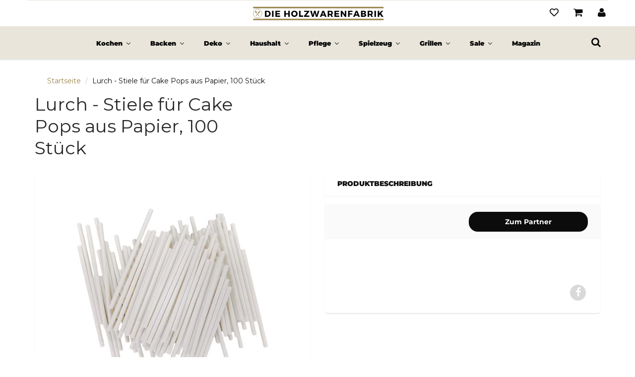

--- FILE ---
content_type: text/html; charset=utf-8
request_url: https://www.dieholzwarenfabrik.de/products/lurch-stiele-fur-cake-pops-aus-papier-100-stuck
body_size: 53481
content:
<!doctype html>
<html lang="de" class="noIE">
  <head>
<script>if(!("gdprAppliesGlobally" in window)){window.gdprAppliesGlobally=true}if(!("cmp_id" in window)||window.cmp_id<1){window.cmp_id=0}if(!("cmp_cdid" in window)){window.cmp_cdid="ff58c7ae4ddd"}if(!("cmp_params" in window)){window.cmp_params=""}if(!("cmp_host" in window)){window.cmp_host="c.delivery.consentmanager.net"}if(!("cmp_cdn" in window)){window.cmp_cdn="cdn.consentmanager.net"}if(!("cmp_proto" in window)){window.cmp_proto="https:"}if(!("cmp_codesrc" in window)){window.cmp_codesrc="0"}window.cmp_getsupportedLangs=function(){var b=["DE","EN","FR","IT","NO","DA","FI","ES","PT","RO","BG","ET","EL","GA","HR","LV","LT","MT","NL","PL","SV","SK","SL","CS","HU","RU","SR","ZH","TR","UK","AR","BS","JA","CY"];if("cmp_customlanguages" in window){for(var a=0;a<window.cmp_customlanguages.length;a++){b.push(window.cmp_customlanguages[a].l.toUpperCase())}}return b};window.cmp_getRTLLangs=function(){var a=["AR"];if("cmp_customlanguages" in window){for(var b=0;b<window.cmp_customlanguages.length;b++){if("r" in window.cmp_customlanguages[b]&&window.cmp_customlanguages[b].r){a.push(window.cmp_customlanguages[b].l)}}}return a};window.cmp_getlang=function(a){if(typeof(a)!="boolean"){a=true}if(a&&typeof(cmp_getlang.usedlang)=="string"&&cmp_getlang.usedlang!==""){return cmp_getlang.usedlang}return window.cmp_getlangs()[0]};window.cmp_extractlang=function(a){if(a.indexOf("cmplang=")!=-1){a=a.substr(a.indexOf("cmplang=")+8,2).toUpperCase();if(a.indexOf("&")!=-1){a=a.substr(0,a.indexOf("&"))}}else{a=""}return a};window.cmp_getlangs=function(){var g=window.cmp_getsupportedLangs();var c=[];var f=location.hash;var e=location.search;var j="cmp_params" in window?window.cmp_params:"";var a="languages" in navigator?navigator.languages:[];if(cmp_extractlang(f)!=""){c.push(cmp_extractlang(f))}else{if(cmp_extractlang(e)!=""){c.push(cmp_extractlang(e))}else{if(cmp_extractlang(j)!=""){c.push(cmp_extractlang(j))}else{if("cmp_setlang" in window&&window.cmp_setlang!=""){c.push(window.cmp_setlang.toUpperCase())}else{if("cmp_langdetect" in window&&window.cmp_langdetect==1){c.push(window.cmp_getPageLang())}else{if(a.length>0){for(var d=0;d<a.length;d++){c.push(a[d])}}if("language" in navigator){c.push(navigator.language)}if("userLanguage" in navigator){c.push(navigator.userLanguage)}}}}}}var h=[];for(var d=0;d<c.length;d++){var b=c[d].toUpperCase();if(b.length<2){continue}if(g.indexOf(b)!=-1){h.push(b)}else{if(b.indexOf("-")!=-1){b=b.substr(0,2)}if(g.indexOf(b)!=-1){h.push(b)}}}if(h.length==0&&typeof(cmp_getlang.defaultlang)=="string"&&cmp_getlang.defaultlang!==""){return[cmp_getlang.defaultlang.toUpperCase()]}else{return h.length>0?h:["EN"]}};window.cmp_getPageLangs=function(){var a=window.cmp_getXMLLang();if(a!=""){a=[a.toUpperCase()]}else{a=[]}a=a.concat(window.cmp_getLangsFromURL());return a.length>0?a:["EN"]};window.cmp_getPageLang=function(){var a=window.cmp_getPageLangs();return a.length>0?a[0]:""};window.cmp_getLangsFromURL=function(){var c=window.cmp_getsupportedLangs();var b=location;var m="toUpperCase";var g=b.hostname[m]()+".";var a=b.pathname[m]()+"/";var f=[];for(var e=0;e<c.length;e++){var j=a.substring(0,c[e].length+1);if(g.substring(0,c[e].length+1)==c[e]+"."){f.push(c[e][m]())}else{if(c[e].length==5){var k=c[e].substring(3,5)+"-"+c[e].substring(0,2);if(g.substring(0,k.length+1)==k+"."){f.push(c[e][m]())}}else{if(j==c[e]+"/"||j=="/"+c[e]){f.push(c[e][m]())}else{if(j==c[e].replace("-","/")+"/"||j=="/"+c[e].replace("-","/")){f.push(c[e][m]())}else{if(c[e].length==5){var k=c[e].substring(3,5)+"-"+c[e].substring(0,2);var h=a.substring(0,k.length+1);if(h==k+"/"||h==k.replace("-","/")+"/"){f.push(c[e][m]())}}}}}}}return f};window.cmp_getXMLLang=function(){var c=document.getElementsByTagName("html");if(c.length>0){var c=c[0]}else{c=document.documentElement}if(c&&c.getAttribute){var a=c.getAttribute("xml:lang");if(typeof(a)!="string"||a==""){a=c.getAttribute("lang")}if(typeof(a)=="string"&&a!=""){var b=window.cmp_getsupportedLangs();return b.indexOf(a.toUpperCase())!=-1||b.indexOf(a.substr(0,2).toUpperCase())!=-1?a:""}else{return""}}};(function(){var B=document;var C=B.getElementsByTagName;var o=window;var t="";var h="";var k="";var D=function(e){var i="cmp_"+e;e="cmp"+e+"=";var d="";var l=e.length;var G=location;var H=G.hash;var w=G.search;var u=H.indexOf(e);var F=w.indexOf(e);if(u!=-1){d=H.substring(u+l,9999)}else{if(F!=-1){d=w.substring(F+l,9999)}else{return i in o&&typeof(o[i])!=="function"?o[i]:""}}var E=d.indexOf("&");if(E!=-1){d=d.substring(0,E)}return d};var j=D("lang");if(j!=""){t=j;k=t}else{if("cmp_getlang" in o){t=o.cmp_getlang().toLowerCase();h=o.cmp_getlangs().slice(0,3).join("_");k=o.cmp_getPageLangs().slice(0,3).join("_");if("cmp_customlanguages" in o){var m=o.cmp_customlanguages;for(var x=0;x<m.length;x++){var a=m[x].l.toLowerCase();if(a==t){t="en"}}}}}var q=("cmp_proto" in o)?o.cmp_proto:"https:";if(q!="http:"&&q!="https:"){q="https:"}var n=("cmp_ref" in o)?o.cmp_ref:location.href;if(n.length>300){n=n.substring(0,300)}var z=function(d){var I=B.createElement("script");I.setAttribute("data-cmp-ab","1");I.type="text/javascript";I.async=true;I.src=d;var H=["body","div","span","script","head"];var w="currentScript";var F="parentElement";var l="appendChild";var G="body";if(B[w]&&B[w][F]){B[w][F][l](I)}else{if(B[G]){B[G][l](I)}else{for(var u=0;u<H.length;u++){var E=C(H[u]);if(E.length>0){E[0][l](I);break}}}}};var b=D("design");var c=D("regulationkey");var y=D("gppkey");var s=D("att");var f=o.encodeURIComponent;var g=false;try{g=B.cookie.length>0}catch(A){g=false}var p=q+"//"+o.cmp_host+"/delivery/cmp.php?";p+=("cmp_id" in o&&o.cmp_id>0?"id="+o.cmp_id:"")+("cmp_cdid" in o?"&cdid="+o.cmp_cdid:"")+"&h="+f(n);p+=(b!=""?"&cmpdesign="+f(b):"")+(c!=""?"&cmpregulationkey="+f(c):"")+(y!=""?"&cmpgppkey="+f(y):"");p+=(s!=""?"&cmpatt="+f(s):"")+("cmp_params" in o?"&"+o.cmp_params:"")+(g?"&__cmpfcc=1":"");z(p+"&l="+f(t)+"&ls="+f(h)+"&lp="+f(k)+"&o="+(new Date()).getTime());var r="js";var v=D("debugunminimized")!=""?"":".min";if(D("debugcoverage")=="1"){r="instrumented";v=""}if(D("debugtest")=="1"){r="jstests";v=""}z(q+"//"+o.cmp_cdn+"/delivery/"+r+"/cmp_final"+v+".js")})();window.cmp_rc=function(c,b){var l="";try{l=document.cookie}catch(h){l=""}var j="";var f=0;var g=false;while(l!=""&&f<100){f++;while(l.substr(0,1)==" "){l=l.substr(1,l.length)}var k=l.substring(0,l.indexOf("="));if(l.indexOf(";")!=-1){var m=l.substring(l.indexOf("=")+1,l.indexOf(";"))}else{var m=l.substr(l.indexOf("=")+1,l.length)}if(c==k){j=m;g=true}var d=l.indexOf(";")+1;if(d==0){d=l.length}l=l.substring(d,l.length)}if(!g&&typeof(b)=="string"){j=b}return(j)};window.cmp_stub=function(){var a=arguments;__cmp.a=__cmp.a||[];if(!a.length){return __cmp.a}else{if(a[0]==="ping"){if(a[1]===2){a[2]({gdprApplies:gdprAppliesGlobally,cmpLoaded:false,cmpStatus:"stub",displayStatus:"hidden",apiVersion:"2.2",cmpId:31},true)}else{a[2](false,true)}}else{if(a[0]==="getUSPData"){a[2]({version:1,uspString:window.cmp_rc("__cmpccpausps","1---")},true)}else{if(a[0]==="getTCData"){__cmp.a.push([].slice.apply(a))}else{if(a[0]==="addEventListener"||a[0]==="removeEventListener"){__cmp.a.push([].slice.apply(a))}else{if(a.length==4&&a[3]===false){a[2]({},false)}else{__cmp.a.push([].slice.apply(a))}}}}}}};window.cmp_dsastub=function(){var a=arguments;a[0]="dsa."+a[0];window.cmp_gppstub(a)};window.cmp_gppstub=function(){var c=arguments;__gpp.q=__gpp.q||[];if(!c.length){return __gpp.q}var h=c[0];var g=c.length>1?c[1]:null;var f=c.length>2?c[2]:null;var a=null;var j=false;if(h==="ping"){a=window.cmp_gpp_ping();j=true}else{if(h==="addEventListener"){__gpp.e=__gpp.e||[];if(!("lastId" in __gpp)){__gpp.lastId=0}__gpp.lastId++;var d=__gpp.lastId;__gpp.e.push({id:d,callback:g});a={eventName:"listenerRegistered",listenerId:d,data:true,pingData:window.cmp_gpp_ping()};j=true}else{if(h==="removeEventListener"){__gpp.e=__gpp.e||[];a=false;for(var e=0;e<__gpp.e.length;e++){if(__gpp.e[e].id==f){__gpp.e[e].splice(e,1);a=true;break}}j=true}else{__gpp.q.push([].slice.apply(c))}}}if(a!==null&&typeof(g)==="function"){g(a,j)}};window.cmp_gpp_ping=function(){return{gppVersion:"1.1",cmpStatus:"stub",cmpDisplayStatus:"hidden",signalStatus:"not ready",supportedAPIs:["2:tcfeuv2","5:tcfcav1","7:usnat","8:usca","9:usva","10:usco","11:usut","12:usct"],cmpId:31,sectionList:[],applicableSections:[0],gppString:"",parsedSections:{}}};window.cmp_addFrame=function(b){if(!window.frames[b]){if(document.body){var a=document.createElement("iframe");a.style.cssText="display:none";if("cmp_cdn" in window&&"cmp_ultrablocking" in window&&window.cmp_ultrablocking>0){a.src="//"+window.cmp_cdn+"/delivery/empty.html"}a.name=b;a.setAttribute("title","Intentionally hidden, please ignore");a.setAttribute("role","none");a.setAttribute("tabindex","-1");document.body.appendChild(a)}else{window.setTimeout(window.cmp_addFrame,10,b)}}};window.cmp_msghandler=function(d){var a=typeof d.data==="string";try{var c=a?JSON.parse(d.data):d.data}catch(f){var c=null}if(typeof(c)==="object"&&c!==null&&"__cmpCall" in c){var b=c.__cmpCall;window.__cmp(b.command,b.parameter,function(h,g){var e={__cmpReturn:{returnValue:h,success:g,callId:b.callId}};d.source.postMessage(a?JSON.stringify(e):e,"*")})}if(typeof(c)==="object"&&c!==null&&"__uspapiCall" in c){var b=c.__uspapiCall;window.__uspapi(b.command,b.version,function(h,g){var e={__uspapiReturn:{returnValue:h,success:g,callId:b.callId}};d.source.postMessage(a?JSON.stringify(e):e,"*")})}if(typeof(c)==="object"&&c!==null&&"__tcfapiCall" in c){var b=c.__tcfapiCall;window.__tcfapi(b.command,b.version,function(h,g){var e={__tcfapiReturn:{returnValue:h,success:g,callId:b.callId}};d.source.postMessage(a?JSON.stringify(e):e,"*")},b.parameter)}if(typeof(c)==="object"&&c!==null&&"__gppCall" in c){var b=c.__gppCall;window.__gpp(b.command,function(h,g){var e={__gppReturn:{returnValue:h,success:g,callId:b.callId}};d.source.postMessage(a?JSON.stringify(e):e,"*")},"parameter" in b?b.parameter:null,"version" in b?b.version:1)}if(typeof(c)==="object"&&c!==null&&"__dsaCall" in c){var b=c.__dsaCall;window.__dsa(b.command,function(h,g){var e={__dsaReturn:{returnValue:h,success:g,callId:b.callId}};d.source.postMessage(a?JSON.stringify(e):e,"*")},"parameter" in b?b.parameter:null,"version" in b?b.version:1)}};window.cmp_setStub=function(a){if(!(a in window)||(typeof(window[a])!=="function"&&typeof(window[a])!=="object"&&(typeof(window[a])==="undefined"||window[a]!==null))){window[a]=window.cmp_stub;window[a].msgHandler=window.cmp_msghandler;window.addEventListener("message",window.cmp_msghandler,false)}};window.cmp_setGppStub=function(a){if(!(a in window)||(typeof(window[a])!=="function"&&typeof(window[a])!=="object"&&(typeof(window[a])==="undefined"||window[a]!==null))){window[a]=window.cmp_gppstub;window[a].msgHandler=window.cmp_msghandler;window.addEventListener("message",window.cmp_msghandler,false)}};if(!("cmp_noiframepixel" in window)){window.cmp_addFrame("__cmpLocator")}if((!("cmp_disableusp" in window)||!window.cmp_disableusp)&&!("cmp_noiframepixel" in window)){window.cmp_addFrame("__uspapiLocator")}if((!("cmp_disabletcf" in window)||!window.cmp_disabletcf)&&!("cmp_noiframepixel" in window)){window.cmp_addFrame("__tcfapiLocator")}if((!("cmp_disablegpp" in window)||!window.cmp_disablegpp)&&!("cmp_noiframepixel" in window)){window.cmp_addFrame("__gppLocator")}if((!("cmp_disabledsa" in window)||!window.cmp_disabledsa)&&!("cmp_noiframepixel" in window)){window.cmp_addFrame("__dsaLocator")}window.cmp_setStub("__cmp");if(!("cmp_disabletcf" in window)||!window.cmp_disabletcf){window.cmp_setStub("__tcfapi")}if(!("cmp_disableusp" in window)||!window.cmp_disableusp){window.cmp_setStub("__uspapi")}if(!("cmp_disablegpp" in window)||!window.cmp_disablegpp){window.cmp_setGppStub("__gpp")}if(!("cmp_disabledsa" in window)||!window.cmp_disabledsa){window.cmp_setGppStub("__dsa")};</script>
    <script src="//www.dieholzwarenfabrik.de/cdn/shop/t/27/assets/jquery.js?v=105778841822381192391681296364"></script>
    <!-- Google Tag Manager -->
<script>(function(w,d,s,l,i){w[l]=w[l]||[];w[l].push({'gtm.start':
new Date().getTime(),event:'gtm.js'});var f=d.getElementsByTagName(s)[0],
j=d.createElement(s),dl=l!='dataLayer'?'&l='+l:'';j.async=true;j.src=
'https://www.googletagmanager.com/gtm.js?id='+i+dl;f.parentNode.insertBefore(j,f);
})(window,document,'script','dataLayer','GTM-NRQ2J3J');</script>
<!-- End Google Tag Manager -->

  









 <!-- SEO Manager 6.2.13 -->
<meta name='seomanager' content='6.2' />
<title>Lurch - Stiele für Cake Pops aus Papier, 100 Stück</title>
<meta name='description' content='Lurch - Stiele für Cake Pops aus Papier, 100 Stück ✓ Schnelle Lieferung. Jetzt bestellen!' /> 
<meta name="robots" content="index"> 
<meta name="robots" content="follow">

<!-- end: SEO Manager 6.2.13 -->


    <!-- Basic page needs ================================================== -->
    <meta charset="utf-8">
    <meta name="viewport" content="width=device-width, initial-scale=1, maximum-scale=1">

    <!-- Title and description ================================================== -->
    

    

    <!-- Helpers ================================================== -->
     <meta property="og:url" content="https://www.dieholzwarenfabrik.de/products/lurch-stiele-fur-cake-pops-aus-papier-100-stuck">
 <meta property="og:site_name" content="Die Holzwarenfabrik">

  <meta property="og:type" content="product">
  <meta property="og:title" content="Lurch - Stiele für Cake Pops aus Papier, 100 Stück">
  
<meta property="og:image" content="http://www.dieholzwarenfabrik.de/cdn/shop/files/lurch-stiele-fuer-cake-pops-aus-papier-100-stueck_1200x1200.png?v=1710407471">
<meta property="og:image:secure_url" content="https://www.dieholzwarenfabrik.de/cdn/shop/files/lurch-stiele-fuer-cake-pops-aus-papier-100-stueck_1200x1200.png?v=1710407471">
  


	
  		<meta property="og:description" content="Lurch - Stiele für Cake Pops aus Papier, 100 Stück ✓ Schnelle Lieferung. Jetzt bestellen!">
	

 




<meta name="twitter:card" content="summary">

  <meta name="twitter:title" content="Lurch - Stiele für Cake Pops aus Papier, 100 Stück">
  <meta name="twitter:description" content="">
  <meta name="twitter:image" content="https://www.dieholzwarenfabrik.de/cdn/shop/files/lurch-stiele-fuer-cake-pops-aus-papier-100-stueck_800x.png?v=1710407471">
  <meta name="twitter:image:width" content="240">
  <meta name="twitter:image:height" content="240">


  <script>
    window.Personizely = {
    customerId: null,
    customerTags: [],
    moneyFormat: '{{amount_with_comma_separator}} €',
    currency: 'EUR',
    cart: {"note":null,"attributes":{},"original_total_price":0,"total_price":0,"total_discount":0,"total_weight":0.0,"item_count":0,"items":[],"requires_shipping":false,"currency":"EUR","items_subtotal_price":0,"cart_level_discount_applications":[],"checkout_charge_amount":0},
    cartCollections:{},
    productCollections:[504719638795,266325065899,221787816104,221792305320,488260141323,488260174091],
    productTags: ["affiliate","Backen","Backzubehoer","Backzubehör"]
}; 
</script>

<!-- Files not found:

<link rel="stylesheet" href="https://static.personizely.net/682e44adad.css" />
<script src="https://static.personizely.net/682e44adad.js" type="text/javascript" async></script>

-->
    <link rel="canonical" href="https://www.dieholzwarenfabrik.de/products/lurch-stiele-fur-cake-pops-aus-papier-100-stuck">
    <meta name="viewport" content="width=device-width,initial-scale=1">
    <meta name="theme-color" content="#0d0c0c">

    
    <link rel="shortcut icon" href="//www.dieholzwarenfabrik.de/cdn/shop/t/27/assets/favicon.png?v=145008873181507231981681296356" type="image/png" />
    
    <link href="//www.dieholzwarenfabrik.de/cdn/shop/t/27/assets/apps.css?v=14091994769733083761681296355" rel="stylesheet" type="text/css" media="all" />
    <link href="//www.dieholzwarenfabrik.de/cdn/shop/t/27/assets/styles.scss.css?v=52340691871512961231758256279" rel="stylesheet" type="text/css" media="all" />

    <link href="//www.dieholzwarenfabrik.de/cdn/shop/t/27/assets/flexslider.css?v=25831562388252064911681296392" rel="stylesheet" type="text/css" media="all" />
    <link href="//www.dieholzwarenfabrik.de/cdn/shop/t/27/assets/flexslider-product.css?v=113042998130892432621681296357" rel="stylesheet" type="text/css" media="all" />

    
    <!-- Header hook for plugins ================================================== -->
    <script>window.performance && window.performance.mark && window.performance.mark('shopify.content_for_header.start');</script><meta id="shopify-digital-wallet" name="shopify-digital-wallet" content="/47537455272/digital_wallets/dialog">
<meta name="shopify-checkout-api-token" content="e32a12dfd89cc51c55927eef86b29782">
<meta id="in-context-paypal-metadata" data-shop-id="47537455272" data-venmo-supported="false" data-environment="production" data-locale="de_DE" data-paypal-v4="true" data-currency="EUR">
<link rel="alternate" type="application/json+oembed" href="https://www.dieholzwarenfabrik.de/products/lurch-stiele-fur-cake-pops-aus-papier-100-stuck.oembed">
<script async="async" src="/checkouts/internal/preloads.js?locale=de-DE"></script>
<link rel="preconnect" href="https://shop.app" crossorigin="anonymous">
<script async="async" src="https://shop.app/checkouts/internal/preloads.js?locale=de-DE&shop_id=47537455272" crossorigin="anonymous"></script>
<script id="apple-pay-shop-capabilities" type="application/json">{"shopId":47537455272,"countryCode":"DE","currencyCode":"EUR","merchantCapabilities":["supports3DS"],"merchantId":"gid:\/\/shopify\/Shop\/47537455272","merchantName":"Die Holzwarenfabrik","requiredBillingContactFields":["postalAddress","email"],"requiredShippingContactFields":["postalAddress","email"],"shippingType":"shipping","supportedNetworks":["visa","maestro","masterCard","amex"],"total":{"type":"pending","label":"Die Holzwarenfabrik","amount":"1.00"},"shopifyPaymentsEnabled":true,"supportsSubscriptions":true}</script>
<script id="shopify-features" type="application/json">{"accessToken":"e32a12dfd89cc51c55927eef86b29782","betas":["rich-media-storefront-analytics"],"domain":"www.dieholzwarenfabrik.de","predictiveSearch":true,"shopId":47537455272,"locale":"de"}</script>
<script>var Shopify = Shopify || {};
Shopify.shop = "dieholzwarenfabrik.myshopify.com";
Shopify.locale = "de";
Shopify.currency = {"active":"EUR","rate":"1.0"};
Shopify.country = "DE";
Shopify.theme = {"name":"hwf-showtime-shopify-theme\/production","id":142808711435,"schema_name":"ShowTime","schema_version":"6.3.3","theme_store_id":null,"role":"main"};
Shopify.theme.handle = "null";
Shopify.theme.style = {"id":null,"handle":null};
Shopify.cdnHost = "www.dieholzwarenfabrik.de/cdn";
Shopify.routes = Shopify.routes || {};
Shopify.routes.root = "/";</script>
<script type="module">!function(o){(o.Shopify=o.Shopify||{}).modules=!0}(window);</script>
<script>!function(o){function n(){var o=[];function n(){o.push(Array.prototype.slice.apply(arguments))}return n.q=o,n}var t=o.Shopify=o.Shopify||{};t.loadFeatures=n(),t.autoloadFeatures=n()}(window);</script>
<script>
  window.ShopifyPay = window.ShopifyPay || {};
  window.ShopifyPay.apiHost = "shop.app\/pay";
  window.ShopifyPay.redirectState = null;
</script>
<script id="shop-js-analytics" type="application/json">{"pageType":"product"}</script>
<script defer="defer" async type="module" src="//www.dieholzwarenfabrik.de/cdn/shopifycloud/shop-js/modules/v2/client.init-shop-cart-sync_kxAhZfSm.de.esm.js"></script>
<script defer="defer" async type="module" src="//www.dieholzwarenfabrik.de/cdn/shopifycloud/shop-js/modules/v2/chunk.common_5BMd6ono.esm.js"></script>
<script type="module">
  await import("//www.dieholzwarenfabrik.de/cdn/shopifycloud/shop-js/modules/v2/client.init-shop-cart-sync_kxAhZfSm.de.esm.js");
await import("//www.dieholzwarenfabrik.de/cdn/shopifycloud/shop-js/modules/v2/chunk.common_5BMd6ono.esm.js");

  window.Shopify.SignInWithShop?.initShopCartSync?.({"fedCMEnabled":true,"windoidEnabled":true});

</script>
<script>
  window.Shopify = window.Shopify || {};
  if (!window.Shopify.featureAssets) window.Shopify.featureAssets = {};
  window.Shopify.featureAssets['shop-js'] = {"shop-cart-sync":["modules/v2/client.shop-cart-sync_81xuAXRO.de.esm.js","modules/v2/chunk.common_5BMd6ono.esm.js"],"init-fed-cm":["modules/v2/client.init-fed-cm_B2l2C8gd.de.esm.js","modules/v2/chunk.common_5BMd6ono.esm.js"],"shop-button":["modules/v2/client.shop-button_DteRmTIv.de.esm.js","modules/v2/chunk.common_5BMd6ono.esm.js"],"init-windoid":["modules/v2/client.init-windoid_BrVTPDHy.de.esm.js","modules/v2/chunk.common_5BMd6ono.esm.js"],"shop-cash-offers":["modules/v2/client.shop-cash-offers_uZhaqfcC.de.esm.js","modules/v2/chunk.common_5BMd6ono.esm.js","modules/v2/chunk.modal_DhTZgVSk.esm.js"],"shop-toast-manager":["modules/v2/client.shop-toast-manager_lTRStNPf.de.esm.js","modules/v2/chunk.common_5BMd6ono.esm.js"],"init-shop-email-lookup-coordinator":["modules/v2/client.init-shop-email-lookup-coordinator_BhyMm2Vh.de.esm.js","modules/v2/chunk.common_5BMd6ono.esm.js"],"pay-button":["modules/v2/client.pay-button_uIj7-e2V.de.esm.js","modules/v2/chunk.common_5BMd6ono.esm.js"],"avatar":["modules/v2/client.avatar_BTnouDA3.de.esm.js"],"init-shop-cart-sync":["modules/v2/client.init-shop-cart-sync_kxAhZfSm.de.esm.js","modules/v2/chunk.common_5BMd6ono.esm.js"],"shop-login-button":["modules/v2/client.shop-login-button_hqVUT9QF.de.esm.js","modules/v2/chunk.common_5BMd6ono.esm.js","modules/v2/chunk.modal_DhTZgVSk.esm.js"],"init-customer-accounts-sign-up":["modules/v2/client.init-customer-accounts-sign-up_0Oyvgx7Z.de.esm.js","modules/v2/client.shop-login-button_hqVUT9QF.de.esm.js","modules/v2/chunk.common_5BMd6ono.esm.js","modules/v2/chunk.modal_DhTZgVSk.esm.js"],"init-shop-for-new-customer-accounts":["modules/v2/client.init-shop-for-new-customer-accounts_DojLPa1w.de.esm.js","modules/v2/client.shop-login-button_hqVUT9QF.de.esm.js","modules/v2/chunk.common_5BMd6ono.esm.js","modules/v2/chunk.modal_DhTZgVSk.esm.js"],"init-customer-accounts":["modules/v2/client.init-customer-accounts_DWlFj6gc.de.esm.js","modules/v2/client.shop-login-button_hqVUT9QF.de.esm.js","modules/v2/chunk.common_5BMd6ono.esm.js","modules/v2/chunk.modal_DhTZgVSk.esm.js"],"shop-follow-button":["modules/v2/client.shop-follow-button_BEIcZOGj.de.esm.js","modules/v2/chunk.common_5BMd6ono.esm.js","modules/v2/chunk.modal_DhTZgVSk.esm.js"],"lead-capture":["modules/v2/client.lead-capture_BSpzCmmh.de.esm.js","modules/v2/chunk.common_5BMd6ono.esm.js","modules/v2/chunk.modal_DhTZgVSk.esm.js"],"checkout-modal":["modules/v2/client.checkout-modal_8HiTfxyj.de.esm.js","modules/v2/chunk.common_5BMd6ono.esm.js","modules/v2/chunk.modal_DhTZgVSk.esm.js"],"shop-login":["modules/v2/client.shop-login_Fe0VhLV0.de.esm.js","modules/v2/chunk.common_5BMd6ono.esm.js","modules/v2/chunk.modal_DhTZgVSk.esm.js"],"payment-terms":["modules/v2/client.payment-terms_C8PkVPzh.de.esm.js","modules/v2/chunk.common_5BMd6ono.esm.js","modules/v2/chunk.modal_DhTZgVSk.esm.js"]};
</script>
<script>(function() {
  var isLoaded = false;
  function asyncLoad() {
    if (isLoaded) return;
    isLoaded = true;
    var urls = ["https:\/\/plugin.brevo.com\/integrations\/api\/sy\/cart_tracking\/script?user_connection_id=5f7c7ea6c0f53d4c44020e43\u0026ma-key=54ukw9agczefx8htmulyc3dz\u0026shop=dieholzwarenfabrik.myshopify.com","https:\/\/plugin.brevo.com\/integrations\/api\/automation\/script?user_connection_id=5f7c7ea6c0f53d4c44020e43\u0026ma-key=54ukw9agczefx8htmulyc3dz\u0026shop=dieholzwarenfabrik.myshopify.com","https:\/\/plugin.brevo.com\/integrations\/api\/automation\/script?user_connection_id=5f7c7ea6c0f53d4c44020e43\u0026ma-key=54ukw9agczefx8htmulyc3dz\u0026shop=dieholzwarenfabrik.myshopify.com","\/\/searchserverapi.com\/widgets\/shopify\/init.js?a=3i4j8y7w3M\u0026shop=dieholzwarenfabrik.myshopify.com","https:\/\/cdn.nfcube.com\/instafeed-aa6448206a05f5615d4eb8ecdfc3880a.js?shop=dieholzwarenfabrik.myshopify.com","https:\/\/cdn.hextom.com\/js\/eventpromotionbar.js?shop=dieholzwarenfabrik.myshopify.com"];
    for (var i = 0; i < urls.length; i++) {
      var s = document.createElement('script');
      s.type = 'text/javascript';
      s.async = true;
      s.src = urls[i];
      var x = document.getElementsByTagName('script')[0];
      x.parentNode.insertBefore(s, x);
    }
  };
  if(window.attachEvent) {
    window.attachEvent('onload', asyncLoad);
  } else {
    window.addEventListener('load', asyncLoad, false);
  }
})();</script>
<script id="__st">var __st={"a":47537455272,"offset":3600,"reqid":"fe8b46ad-bdd9-4838-a02e-78ef4ed0de57-1769014156","pageurl":"www.dieholzwarenfabrik.de\/products\/lurch-stiele-fur-cake-pops-aus-papier-100-stuck","u":"483e0454325b","p":"product","rtyp":"product","rid":8509956161803};</script>
<script>window.ShopifyPaypalV4VisibilityTracking = true;</script>
<script id="captcha-bootstrap">!function(){'use strict';const t='contact',e='account',n='new_comment',o=[[t,t],['blogs',n],['comments',n],[t,'customer']],c=[[e,'customer_login'],[e,'guest_login'],[e,'recover_customer_password'],[e,'create_customer']],r=t=>t.map((([t,e])=>`form[action*='/${t}']:not([data-nocaptcha='true']) input[name='form_type'][value='${e}']`)).join(','),a=t=>()=>t?[...document.querySelectorAll(t)].map((t=>t.form)):[];function s(){const t=[...o],e=r(t);return a(e)}const i='password',u='form_key',d=['recaptcha-v3-token','g-recaptcha-response','h-captcha-response',i],f=()=>{try{return window.sessionStorage}catch{return}},m='__shopify_v',_=t=>t.elements[u];function p(t,e,n=!1){try{const o=window.sessionStorage,c=JSON.parse(o.getItem(e)),{data:r}=function(t){const{data:e,action:n}=t;return t[m]||n?{data:e,action:n}:{data:t,action:n}}(c);for(const[e,n]of Object.entries(r))t.elements[e]&&(t.elements[e].value=n);n&&o.removeItem(e)}catch(o){console.error('form repopulation failed',{error:o})}}const l='form_type',E='cptcha';function T(t){t.dataset[E]=!0}const w=window,h=w.document,L='Shopify',v='ce_forms',y='captcha';let A=!1;((t,e)=>{const n=(g='f06e6c50-85a8-45c8-87d0-21a2b65856fe',I='https://cdn.shopify.com/shopifycloud/storefront-forms-hcaptcha/ce_storefront_forms_captcha_hcaptcha.v1.5.2.iife.js',D={infoText:'Durch hCaptcha geschützt',privacyText:'Datenschutz',termsText:'Allgemeine Geschäftsbedingungen'},(t,e,n)=>{const o=w[L][v],c=o.bindForm;if(c)return c(t,g,e,D).then(n);var r;o.q.push([[t,g,e,D],n]),r=I,A||(h.body.append(Object.assign(h.createElement('script'),{id:'captcha-provider',async:!0,src:r})),A=!0)});var g,I,D;w[L]=w[L]||{},w[L][v]=w[L][v]||{},w[L][v].q=[],w[L][y]=w[L][y]||{},w[L][y].protect=function(t,e){n(t,void 0,e),T(t)},Object.freeze(w[L][y]),function(t,e,n,w,h,L){const[v,y,A,g]=function(t,e,n){const i=e?o:[],u=t?c:[],d=[...i,...u],f=r(d),m=r(i),_=r(d.filter((([t,e])=>n.includes(e))));return[a(f),a(m),a(_),s()]}(w,h,L),I=t=>{const e=t.target;return e instanceof HTMLFormElement?e:e&&e.form},D=t=>v().includes(t);t.addEventListener('submit',(t=>{const e=I(t);if(!e)return;const n=D(e)&&!e.dataset.hcaptchaBound&&!e.dataset.recaptchaBound,o=_(e),c=g().includes(e)&&(!o||!o.value);(n||c)&&t.preventDefault(),c&&!n&&(function(t){try{if(!f())return;!function(t){const e=f();if(!e)return;const n=_(t);if(!n)return;const o=n.value;o&&e.removeItem(o)}(t);const e=Array.from(Array(32),(()=>Math.random().toString(36)[2])).join('');!function(t,e){_(t)||t.append(Object.assign(document.createElement('input'),{type:'hidden',name:u})),t.elements[u].value=e}(t,e),function(t,e){const n=f();if(!n)return;const o=[...t.querySelectorAll(`input[type='${i}']`)].map((({name:t})=>t)),c=[...d,...o],r={};for(const[a,s]of new FormData(t).entries())c.includes(a)||(r[a]=s);n.setItem(e,JSON.stringify({[m]:1,action:t.action,data:r}))}(t,e)}catch(e){console.error('failed to persist form',e)}}(e),e.submit())}));const S=(t,e)=>{t&&!t.dataset[E]&&(n(t,e.some((e=>e===t))),T(t))};for(const o of['focusin','change'])t.addEventListener(o,(t=>{const e=I(t);D(e)&&S(e,y())}));const B=e.get('form_key'),M=e.get(l),P=B&&M;t.addEventListener('DOMContentLoaded',(()=>{const t=y();if(P)for(const e of t)e.elements[l].value===M&&p(e,B);[...new Set([...A(),...v().filter((t=>'true'===t.dataset.shopifyCaptcha))])].forEach((e=>S(e,t)))}))}(h,new URLSearchParams(w.location.search),n,t,e,['guest_login'])})(!0,!0)}();</script>
<script integrity="sha256-4kQ18oKyAcykRKYeNunJcIwy7WH5gtpwJnB7kiuLZ1E=" data-source-attribution="shopify.loadfeatures" defer="defer" src="//www.dieholzwarenfabrik.de/cdn/shopifycloud/storefront/assets/storefront/load_feature-a0a9edcb.js" crossorigin="anonymous"></script>
<script crossorigin="anonymous" defer="defer" src="//www.dieholzwarenfabrik.de/cdn/shopifycloud/storefront/assets/shopify_pay/storefront-65b4c6d7.js?v=20250812"></script>
<script data-source-attribution="shopify.dynamic_checkout.dynamic.init">var Shopify=Shopify||{};Shopify.PaymentButton=Shopify.PaymentButton||{isStorefrontPortableWallets:!0,init:function(){window.Shopify.PaymentButton.init=function(){};var t=document.createElement("script");t.src="https://www.dieholzwarenfabrik.de/cdn/shopifycloud/portable-wallets/latest/portable-wallets.de.js",t.type="module",document.head.appendChild(t)}};
</script>
<script data-source-attribution="shopify.dynamic_checkout.buyer_consent">
  function portableWalletsHideBuyerConsent(e){var t=document.getElementById("shopify-buyer-consent"),n=document.getElementById("shopify-subscription-policy-button");t&&n&&(t.classList.add("hidden"),t.setAttribute("aria-hidden","true"),n.removeEventListener("click",e))}function portableWalletsShowBuyerConsent(e){var t=document.getElementById("shopify-buyer-consent"),n=document.getElementById("shopify-subscription-policy-button");t&&n&&(t.classList.remove("hidden"),t.removeAttribute("aria-hidden"),n.addEventListener("click",e))}window.Shopify?.PaymentButton&&(window.Shopify.PaymentButton.hideBuyerConsent=portableWalletsHideBuyerConsent,window.Shopify.PaymentButton.showBuyerConsent=portableWalletsShowBuyerConsent);
</script>
<script data-source-attribution="shopify.dynamic_checkout.cart.bootstrap">document.addEventListener("DOMContentLoaded",(function(){function t(){return document.querySelector("shopify-accelerated-checkout-cart, shopify-accelerated-checkout")}if(t())Shopify.PaymentButton.init();else{new MutationObserver((function(e,n){t()&&(Shopify.PaymentButton.init(),n.disconnect())})).observe(document.body,{childList:!0,subtree:!0})}}));
</script>
<link id="shopify-accelerated-checkout-styles" rel="stylesheet" media="screen" href="https://www.dieholzwarenfabrik.de/cdn/shopifycloud/portable-wallets/latest/accelerated-checkout-backwards-compat.css" crossorigin="anonymous">
<style id="shopify-accelerated-checkout-cart">
        #shopify-buyer-consent {
  margin-top: 1em;
  display: inline-block;
  width: 100%;
}

#shopify-buyer-consent.hidden {
  display: none;
}

#shopify-subscription-policy-button {
  background: none;
  border: none;
  padding: 0;
  text-decoration: underline;
  font-size: inherit;
  cursor: pointer;
}

#shopify-subscription-policy-button::before {
  box-shadow: none;
}

      </style>

<script>window.performance && window.performance.mark && window.performance.mark('shopify.content_for_header.end');</script>
    

    <!--[if lt IE 9]>
    <script src="//html5shiv.googlecode.com/svn/trunk/html5.js" type="text/javascript"></script>
    <![endif]-->

    

    <script>
function feedback() {
  const p = window.Shopify.customerPrivacy;
  console.log(`Tracking ${p.userCanBeTracked() ? "en" : "dis"}abled`);
}
window.Shopify.loadFeatures(
  [
    {
      name: "consent-tracking-api",
      version: "0.1",
    },
  ],
  function (error) {
    if (error) throw error;


    function consentmanager_on_consentapproved(e,o) { 
      window.Shopify.customerPrivacy.setTrackingConsent(true, feedback);
      //console.log("Consentmanager: Positive consent to all vendors/purposes");
    }
    __cmp("addEventListener",["consentapproved",consentmanager_on_consentapproved,false],null);

    function consentmanager_on_consentrejected(e,o) { 
      window.Shopify.customerPrivacy.setTrackingConsent(false, feedback);
      //console.log("Consentmanager: Rejected all vendors and purposes");
    }
    __cmp("addEventListener",["consentrejected",consentmanager_on_consentrejected,false],null);

    function consentmanager_on_consentcustom(e,o) { 

      var cmp_data = __cmp('getCMPData');
      var statistic = cmp_data.purposeConsents['c54'];
      if (statistic) {
        window.Shopify.customerPrivacy.setTrackingConsent(true, feedback);
        //console.log("Consentmanager: Positive consent to some vendors/purposes. Statistic Included.");
      } else {
        //console.log("Consentmanager: Positive consent to some vendors/purposes. Statistic NOT Included.");
        window.Shopify.customerPrivacy.setTrackingConsent(false, feedback);
      }
    }
    __cmp("addEventListener",["consentcustom",consentmanager_on_consentcustom,false],null);
    __cmp("addEventListener",["consent",consentmanager_on_consentcustom,false],null);
    

}
);

</script>   
    
    
    <script src="//www.dieholzwarenfabrik.de/cdn/shop/t/27/assets/lazysizes.js?v=68441465964607740661681296360" async="async"></script>
    
    
    <!-- Theme Global App JS ================================================== -->
    <script data-cookieconsent="ignore">
      window.themeInfo = {name: "ShowTime"}
      var app = app || {
        data:{
          template:"product",
          money_format: "{{amount_with_comma_separator}} €"
        }
      }
  
    </script>
    <noscript>
  <style>
    .article_img_block > figure > img:nth-child(2), 
    .catalog_c .collection-box > img:nth-child(2),
    .gallery_container  .box > figure > img:nth-child(2),
    .image_with_text_container .box > figure > img:nth-child(2),
    .collection-list-row .box_1 > a > img:nth-child(2),
    .featured-products .product-image > a > img:nth-child(2){
      display: none !important
    }
  </style>
</noscript>

  <!--Gem_Page_Header_Script-->
    


<!--End_Gem_Page_Header_Script-->
    
    <meta name="google-site-verification" content="ZTHvr7rTGU4abT111ia_CKjNkZz1rApsD23825YK0vU" />
    <meta name="google-site-verification" content="Dxc0iuE5bVfjeO9C-dqQaoqphyLa4L9-u5UJ5S6b3oE" />
    <meta name="facebook-domain-verification" content="y1a2ptk7sb7wrdxcjkfnp9bp54eltr" />
    
    <script type="text/plain" class="cmplazyload" data-cmp-vendor="c62238">
(function() {
    window.sib = {
        equeue: [],
        client_key: "54ukw9agczefx8htmulyc3dz"
    };
    /* OPTIONAL: email for identify request*/
    // window.sib.email_id = 'example@domain.com';
    window.sendinblue = {};
    for (var j = ['track', 'identify', 'trackLink', 'page'], i = 0; i < j.length; i++) {
    (function(k) {
        window.sendinblue[k] = function() {
            var arg = Array.prototype.slice.call(arguments);
            (window.sib[k] || function() {
                    var t = {};
                    t[k] = arg;
                    window.sib.equeue.push(t);
                })(arg[0], arg[1], arg[2]);
            };
        })(j[i]);
    }
    var n = document.createElement("script"),
        i = document.getElementsByTagName("script")[0];
    n.type = "text/javascript", n.id = "sendinblue-js", n.async = !0, n.src = "https://sibautomation.com/sa.js?key=" + window.sib.client_key, i.parentNode.insertBefore(n, i), window.sendinblue.page();
})();
</script>
    <script src="//www.dieholzwarenfabrik.de/cdn/shop/t/27/assets/searchanise-custom.js?v=83538843079710303751747228716" type="text/javascript"></script>

<link href="//www.dieholzwarenfabrik.de/cdn/shop/t/27/assets/montserrat_local.css?v=20542214271710113461681296360" rel="stylesheet" type="text/css" media="all" />

<script>
/**********************
* DATALAYER ARCHITECTURE: SHOPIFY 
* DEFINITION: A data layer helps you collect more accurate analytics data, that in turn allows you to better understand what potential buyers are doing on your website and where you can make improvements. It also reduces the time to implement marketing tags on a website, and reduces the need for IT involvement, leaving them to get on with implementing new features and fixing bugs.

* RESOURCES:
* http://www.datalayerdoctor.com/a-gentle-introduction-to-the-data-layer-for-digital-marketers/
* http://www.simoahava.com/analytics/data-layer/

* EXTERNAL DEPENDENCIES:
* jQuery
* jQuery Cookie Plugin v1.4.1 - https://github.com/carhartl/jquery-cookie
* cartjs - https://github.com/discolabs/cartjs

* DataLayer Architecture: Shopify v1.2
* COPYRIGHT 2021
* LICENSES: MIT ( https://opensource.org/licenses/MIT )
*/

/**********************
* PRELOADS 
* load jquery if it doesn't exist
***********************/ 

//if(!window.jQuery){
//    var jqueryScript = document.createElement('script');
//    jqueryScript.setAttribute('src','https://ajax.googleapis.com/ajax/libs/jquery/3.6.0/jquery.min.js'); 
//    document.head.appendChild(jqueryScript); 
//}

__DL__jQueryinterval = setInterval(function(){
    // wait for jQuery to load & run script after jQuery has loaded
    if(window.jQuery){
        // search parameters
        getURLParams = function(name, url){
            if (!url) url = window.location.href;
            name = name.replace(/[\[\]]/g, "\\$&");
            var regex = new RegExp("[?&]" + name + "(=([^&#]*)|&|#|$)"),
            results = regex.exec(url);
            if (!results) return null;
            if (!results[2]) return '';
            return decodeURIComponent(results[2].replace(/\+/g, " "));
        };
        
        /**********************
        * DYNAMIC DEPENDENCIES
        ***********************/
        
        __DL__ = {
            dynamicCart: true,  // if cart is dynamic (meaning no refresh on cart add) set to true
            debug: true, // if true, console messages will be displayed
            cart: null,
            wishlist: null,
            removeCart: null
        };
        
        customBindings = {
            cartTriggers: [],
            viewCart: [],
            removeCartTrigger: [],
            cartVisableSelector: [],
            promoSubscriptionsSelectors: [],
            promoSuccess: [],
            ctaSelectors: [],
            newsletterSelectors: [],
            newsletterSuccess: [],
            searchPage: [],
            wishlistSelector: [],
            removeWishlist: [],
            wishlistPage: [],
            searchTermQuery: [getURLParams('q')], // replace var with correct query
        };
        
        /* DO NOT EDIT */
        defaultBindings = {
            cartTriggers: ['form[action="/cart/add"] [type="submit"],.add-to-cart,.cart-btn'],
            viewCart: ['form[action="/cart"],.my-cart,.trigger-cart,#mobileCart'],
            removeCartTrigger: ['[href*="/cart/change"]'],
            cartVisableSelector: ['.inlinecart.is-active,.inline-cart.is-active'],
            promoSubscriptionsSelectors: [],
            promoSuccess: [],
            ctaSelectors: [],
            newsletterSelectors: ['input.contact_email'],
            newsletterSuccess: ['.success_message'],
            searchPage: ['search'],
            wishlistSelector: [],
            removeWishlist: [],
            wishlistPage: []
        };
        
        // stitch bindings
        objectArray = customBindings;
        outputObject = __DL__;
        
        applyBindings = function(objectArray, outputObject){
            for (var x in objectArray) {  
                var key = x;
                var objs = objectArray[x]; 
                values = [];    
                if(objs.length > 0){    
                    values.push(objs);
                    if(key in outputObject){              
                        values.push(outputObject[key]); 
                        outputObject[key] = values.join(", "); 
                    }else{        
                        outputObject[key] = values.join(", ");
                    }   
                }  
            }
        };
        
        applyBindings(customBindings, __DL__);
        applyBindings(defaultBindings, __DL__);
        
        /**********************
        * PREREQUISITE LIBRARIES 
        ***********************/
        
        clearInterval(__DL__jQueryinterval);
        
        // jquery-cookies.js
        if(typeof $.cookie!==undefined){(function(a){if(typeof define==='function'&&define.amd){define(['jquery'],a)}else if(typeof exports==='object'){module.exports=a(require('jquery'))}else{a(jQuery)}}(function($){var g=/\+/g;function encode(s){return h.raw?s:encodeURIComponent(s)}function decode(s){return h.raw?s:decodeURIComponent(s)}function stringifyCookieValue(a){return encode(h.json?JSON.stringify(a):String(a))}function parseCookieValue(s){if(s.indexOf('"')===0){s=s.slice(1,-1).replace(/\\"/g,'"').replace(/\\\\/g,'\\')}try{s=decodeURIComponent(s.replace(g,' '));return h.json?JSON.parse(s):s}catch(e){}}function read(s,a){var b=h.raw?s:parseCookieValue(s);return $.isFunction(a)?a(b):b}var h=$.cookie=function(a,b,c){if(arguments.length>1&&!$.isFunction(b)){c=$.extend({},h.defaults,c);if(typeof c.expires==='number'){var d=c.expires,t=c.expires=new Date();t.setMilliseconds(t.getMilliseconds()+d*864e+5)}return(document.cookie=[encode(a),'=',stringifyCookieValue(b),c.expires?'; expires='+c.expires.toUTCString():'',c.path?'; path='+c.path:'',c.domain?'; domain='+c.domain:'',c.secure?'; secure':''].join(''))}var e=a?undefined:{},cookies=document.cookie?document.cookie.split('; '):[],i=0,l=cookies.length;for(;i<l;i++){var f=cookies[i].split('='),name=decode(f.shift()),cookie=f.join('=');if(a===name){e=read(cookie,b);break}if(!a&&(cookie=read(cookie))!==undefined){e[name]=cookie}}return e};h.defaults={};$.removeCookie=function(a,b){$.cookie(a,'',$.extend({},b,{expires:-1}));return!$.cookie(a)}}))}
        
        /**********************
        * Begin dataLayer Build 
        ***********************/
        
        /**
        * DEBUG
        * Set to true or false to display messages to the console
        */
        if(__DL__.debug){
            console.log('=====================\n| DATALAYER SHOPIFY |\n---------------------');
            console.log('Page Template: product');
        }
        
        window.dataLayer = window.dataLayer || [];  // init data layer if doesn't already exist
        dataLayer.push({'event': 'Begin DataLayer'}); // begin datalayer
        
        var template = "product"; 
        
        /**
        * Landing Page Cookie
        * 1. Detect if user just landed on the site
        * 2. Only fires if Page Title matches website */
        
        $.cookie.raw = true;
        if ($.cookie('landingPage') === undefined || $.cookie('landingPage').length === 0) {
            var landingPage = true;
            $.cookie('landingPage', unescape);
            $.removeCookie('landingPage', {path: '/'});
            $.cookie('landingPage', 'landed', {path: '/'});
        } else {
            var landingPage = false;
            $.cookie('landingPage', unescape);
            $.removeCookie('landingPage', {path: '/'});
            $.cookie('landingPage', 'refresh', {path: '/'});
        }
        if (__DL__.debug) {
         
        }
        
        /** 
        * Log State Cookie */
        
        
        var isLoggedIn = false;
        
        if (!isLoggedIn) {
            $.cookie('logState', unescape);
            $.removeCookie('logState', {path: '/'});
            $.cookie('logState', 'loggedOut', {path: '/'});
        } else {
            if ($.cookie('logState') === 'loggedOut' || $.cookie('logState') === undefined) {
                $.cookie('logState', unescape);
                $.removeCookie('logState', {path: '/'});
                $.cookie('logState', 'firstLog', {path: '/'});
            } else if ($.cookie('logState') === 'firstLog') {
                $.cookie('logState', unescape);
                $.removeCookie('logState', {path: '/'});
                $.cookie('logState', 'refresh', {path: '/'});
            }
        }
        
        if ($.cookie('logState') === 'firstLog') {
            var firstLog = true;
        } else {
            var firstLog = false;
        }
        
        /**********************
        * DATALAYER SECTIONS 
        ***********************/
        
        /**
        * DATALAYER: Landing Page
        * Fires any time a user first lands on the site. */
        
        if ($.cookie('landingPage') === 'landed') {
            dataLayer.push({
                'pageType': 'Landing',
                'event': 'Landing'
            });
            
            if (__DL__.debug) {
                
            }
        }
        
        /** 
        * DATALAYER: Log State
        * 1. Determine if user is logged in or not.
        * 2. Return User specific data. */
        
        var logState = {
            
            
            'logState' : "Logged Out",
            
            
            'firstLog'      : firstLog,
            'customerEmail' : null,
            'timestamp'     : Date.now(),  
            
            'customerType'       : 'New',
            'customerTypeNumber' :'1', 
            
            'shippingInfo' : {
                'fullName'  : null,
                'firstName' : null,
                'lastName'  : null,
                'address1'  : null,
                'address2'  : null,
                'street'    : null,
                'city'      : null,
                'province'  : null,
                'zip'       : null,
                'country'   : null,
                'phone'     : null,
            },
            'billingInfo' : {
                'fullName'  : null,
                'firstName' : null,
                'lastName'  : null,
                'address1'  : null,
                'address2'  : null,
                'street'    : null,
                'city'      : null,
                'province'  : null,
                'zip'       : null,
                'country'   : null,
                'phone'     : null,
            },
            'checkoutEmail' : null,
            'currency'      : "EUR",
            'pageType'      : 'Log State',
            'event'         : 'Log State'
        }
        
        dataLayer.push(logState);
        if(__DL__.debug){
           
        }
        
        /** 
        * DATALAYER: Homepage */
        
        if(document.location.pathname == "/"){
            var homepage = {
                'pageType' : 'Homepage',
                'event'    : 'Homepage'
            };
            dataLayer.push(homepage);
            if(__DL__.debug){
                
            }
        }
        
        /** 
        * DATALAYER: Blog Articles
        * Fire on Blog Article Pages */
        
        
        
        /** DATALAYER: Product List Page (Collections, Category)
        * Fire on all product listing pages. */
        
        
            
            /** DATALAYER: Product Page
            * Fire on all Product View pages. */
            
            if (template.match(/.*product.*/gi) && !template.match(/.*collection.*/gi)) {
                
                sku = '';
              
                
                /** DATALAYER: Cart View
                * Fire anytime a user views their cart (non-dynamic) */
                
                
                
                /** 
                * DATALAYER Variable
                * Checkout & Transaction Data */
                
                __DL__products = [];
                
                
                transactionData = {
                    'transactionNumber'      : null,
                    'transactionId'          : null,
                    'transactionAffiliation' : "Die Holzwarenfabrik",
                    'transactionTotal'       : "",
                    'transactionTax'         : "",
                    'transactionShipping'    : "",
                    'transactionSubtotal'    : "",
                    
                    
                    'products': __DL__products
                };
                
                if(__DL__.debug == true){
                    
                    /** DATALAYER: Transaction */
                    if(document.location.pathname.match(/.*order.*/g)||document.location.pathname.match(/.*thank\_you.*/g)){
                        dataLayer.push(transactionData,{
                            'pageType' :'Transaction',
                            'event'    :'Transaction'
                        });       
                        
                    }
                }
                
                /** DATALAYER: Checkout */
                if(Shopify.Checkout){
                    if(Shopify.Checkout.step){ 
                        if(Shopify.Checkout.step.length > 0){
                            if (Shopify.Checkout.step === 'contact_information'){
                                dataLayer.push(transactionData,{
                                    'event'    :'Customer Information',
                                    'pageType' :'Customer Information'});
                                    console.log("Customer Information - Transaction Data"+" :"+JSON.stringify(transactionData, null, " "));
                                }else if (Shopify.Checkout.step === 'shipping_method'){
                                    dataLayer.push(transactionData,{
                                        'event'    :'Shipping Information',
                                        'pageType' :'Shipping Information'});
                                        console.log("Shipping - Transaction Data"+" :"+JSON.stringify(transactionData, null, " "));
                                    }else if( Shopify.Checkout.step === "payment_method" ){
                                        dataLayer.push(transactionData,{
                                            'event'    :'Add Payment Info',
                                            'pageType' :'Add Payment Info'});
                                           
                                        }
                                    }
                                    
                                    if(__DL__.debug == true){
                                        /** DATALAYER: Transaction */
                                        if(Shopify.Checkout.page == "thank_you"){
                                            dataLayer.push(transactionData,{
                                                'pageType' :'Transaction',
                                                'event'    :'Transaction'
                                            });       
                                           
                                        }
                                    }else{
                                        /** DATALAYER: Transaction */
                                        if(Shopify.Checkout.page == "thank_you"){
                                            dataLayer.push(transactionData,{
                                                'pageType' :'Transaction',
                                                'event'    :'Transaction'
                                            });
                                        }
                                    }
                                }
                            }
                            
                            /** DATALAYER: All Pages
                            * Fire all pages trigger after all additional dataLayers have loaded. */
                            
                            dataLayer.push({
                                'event': 'DataLayer Loaded'
                            });
                            
                            console.log('DATALAYER: DataLayer Loaded.');
                            
                            /**********************
                            * DATALAYER EVENT BINDINGS
                            ***********************/
                            
                            /** DATALAYER: 
                            * Add to Cart / Dynamic Cart View
                            * Fire all pages trigger after all additional dataLayers have loaded. */
                            
                            $(document).ready(function() {
                                
                                /** DATALAYER: Search Results */
                                
                                var searchPage = new RegExp(__DL__.searchPage, "g");
                                if(document.location.pathname.match(searchPage)){
                                    var search = {
                                        'searchTerm' : __DL__.searchTermQuery,
                                        'pageType'   : "Search",
                                        'event'      : "Search"
                                    };
                                    
                                    dataLayer.push(search);
                                    if(__DL__.debug){
                                        console.log("Search"+" :"+JSON.stringify(search, null, " "));
                                    }
                                }
                                
                                /** DATALAYER: Cart */
                                
                                // stage cart data
                                function mapJSONcartData(){
                                    jQuery.getJSON('/cart.js', function (response) {
                                        // get Json response 
                                        __DL__.cart = response;
                                        var cart = {
                                            'products': __DL__.cart.items.map(function (line_item) {
                                                return {
                                                    'id'       : line_item.id,
                                                    'sku'      : line_item.sku,
                                                    'variant'  : line_item.variant_id,
                                                    'name'     : line_item.title,
                                                    'price'    : (line_item.price/100),
                                                    'quantity' : line_item.quantity
                                                }
                                            }),
                                            'pageType' : 'Cart',
                                            'event'    : 'Cart'     
                                        };
                                        if(cart.products.length > 0){
                                            dataLayer.push(cart);
                                            if (__DL__.debug) {
                                                console.log("Cart"+" :"+JSON.stringify(cart, null, " "));
                                            }
                                        }
                                    });
                                }
                                
                                viewcartfire = 0;
                                
                                // view cart
                                $(__DL__.viewCart).on('click', function (event) {                                    
                                    if(viewcartfire !== 1){ 
                                        viewcartfire = 1;
                                        // if dynamic cart is TRUE
                                        if (__DL__.dynamicCart) {
                                            cartCheck = setInterval(function () {
                                                // begin check interval
                                                if ($(__DL__.cartVisableSelector).length > 0) {
                                                    // check visible selectors
                                                    clearInterval(cartCheck);
                                                    mapJSONcartData();
                                                    $(__DL__.removeCartTrigger).on('click', function (event) {
                                                        // remove from cart
                                                        var link = $(this).attr("href");
                                                        jQuery.getJSON(link, function (response) {
                                                            // get Json response 
                                                            __DL__.removeCart = response;
                                                            var removeFromCart = {
                                                                'products': __DL__.removeCart.items.map(function (line_item) {
                                                                    return {
                                                                        'id'       : line_item.id,
                                                                        'sku'      : line_item.sku,
                                                                        'variant'  : line_item.variant_id,
                                                                        'name'     : line_item.title,
                                                                        'price'    : (line_item.price/100),
                                                                        'quantity' : line_item.quantity
                                                                    }
                                                                }),
                                                                'pageType' : 'Remove from Cart',
                                                                'event'    : 'Remove from Cart'         
                                                            };
                                                            dataLayer.push(removeFromCart);
                                                            if (__DL__.debug) {
                                                                console.log("Cart"+" :"+JSON.stringify(removeFromCart, null, " "));
                                                            }
                                                        });
                                                    });
                                                }
                                            }, 500);
                                        }       
                                    }
                                });
                                
                                // add to cart
                                jQuery.getJSON('/cart.js', function (response) {
                                    // get Json response 
                                    __DL__.cart = response;
                                    var cart = {
                                        'products': __DL__.cart.items.map(function (line_item) {
                                            return {
                                                'id'       : line_item.id,
                                                'sku'      : line_item.sku,
                                                'variant'  : line_item.variant_id,
                                                'name'     : line_item.title,
                                                'price'    : (line_item.price/100),
                                                'quantity' : line_item.quantity
                                            }
                                        })
                                    }
                                    __DL__.cart = cart;
                                    collection_cartIDs = [];
                                    collection_matchIDs = [];
                                    collection_addtocart = [];
                                    for (var i = __DL__.cart.products.length - 1; i >= 0; i--) {
                                        var x = parseFloat(__DL__.cart.products[i].variant);
                                        collection_cartIDs.push(x);
                                    }
                                });
                                
                                function __DL__addtocart(){

                                
                                    
                                    dataLayer.push(product, {
                                        'pageType' : 'Add to Cart',
                                        'event'    : 'Add to Cart'
                                    });
                                    
                                    if (__DL__.debug) {
                                        console.log("Add to Cart"+" :"+JSON.stringify(product, null, " "));
                                    }
                                    
                                    
                                    
                                    // if dynamic cart is TRUE
                                    if (__DL__.dynamicCart) {
                                        console.log("dynamic");
                                        var cartCheck = setInterval(function () {
                                            // begin check interval
                                            if ($(__DL__.cartVisableSelector).length > 0) {
                                                // check visible selectors
                                                clearInterval(cartCheck);
                                                mapJSONcartData();
                                                $(__DL__.removeCartTrigger).on('click', function (event) {
                                                    // remove from cart
                                                    var link = $(this).attr("href");
                                                    jQuery.getJSON(link, function (response) {
                                                        // get Json response 
                                                        __DL__.removeCart = response;
                                                        var removeFromCart = {
                                                            'products': __DL__.removeCart.items.map(function (line_item) {
                                                                return {
                                                                    'id'       : line_item.id,
                                                                    'sku'      : line_item.sku,
                                                                    'variant'  : line_item.variant_id,
                                                                    'name'     : line_item.title,
                                                                    'price'    : (line_item.price/100),
                                                                    'quantity' : line_item.quantity
                                                                }
                                                            }),
                                                            'pageType' : 'Remove from Cart',
                                                            'event'    : 'Remove from Cart'         
                                                        };
                                                        dataLayer.push(removeFromCart);
                                                        if (__DL__.debug) {
                                                            console.log("Cart"+" :"+JSON.stringify(removeFromCart, null, " "));
                                                        }
                                                    });
                                                });
                                            }
                                        }, 500);
                                    }       
                                }
                                
                                $(document).on('click', __DL__.cartTriggers, function() {
                                    __DL__addtocart();
                                });
                                
                                /** 
                                 * DATALAYER: Newsletter Subscription */
                                __DL__newsletter_fire = 0;
                                $(document).on('click', __DL__.newsletterSelectors, function () {
                                    if(__DL__newsletter_fire !== 1){
                                        __DL__newsletter_fire = 1;
                                        var newsletterCheck = setInterval(function () {
                                            // begin check interval
                                            if ($(__DL__.newsletterSuccess).length > 0) {
                                                // check visible selectors
                                                clearInterval(newsletterCheck);
                                                dataLayer.push({'event': 'Newsletter Subscription'});
                                            }
                                        },500);
                                    }
                                });
                                
                                /** DATALAYER: Wishlist */
                                setTimeout( function(){
                                    
                                    $(__DL__.wishlistSelector).on('click', function () {
                                        dataLayer.push(product,
                                            {'event': 'Add to Wishlist'});
                                            if(__DL__.debug){
                                                console.log("Wishlist"+" :"+JSON.stringify(product, null, " "));
                                            }
                                        });
                                        
                                        if(document.location.pathname == __DL__.wishlistPage){
                                            var __DL__productLinks = $('[href*="product"]');
                                            var __DL__prods        = [];
                                            var __DL__links        = [];
                                            var __DL__count        = 1;
                                            
                                            $(__DL__productLinks).each(function(){
                                                var href = $(this).attr("href");
                                                if(!__DL__links.includes(href)){
                                                    __DL__links.push(href);
                                                    $(this).attr("dataLayer-wishlist-item",__DL__count++);
                                                    jQuery.getJSON(href, function (response) {
                                                        // get Json response 
                                                        __DL__.wishlist = response;
                                                        var wishlistproducts = {
                                                            'id'   : __DL__.wishlist.product.id,
                                                            'name' : __DL__.wishlist.product.title,
                                                        };
                                                        __DL__prods.push(wishlistproducts);
                                                    });
                                                }
                                            });
                                            
                                            dataLayer.push({'products': __DL__prods, 
                                            'pageType' : 'Wishlist',
                                            'event'    : 'Wishlist'});
                                        }
                                        
                                        var __DL__count = 1;
                                        var wishlistDel  = $(__DL__.removeWishlist);
                                        wishlistDel.each(function(){
                                            $(this).attr("dataLayer-wishlist-item-del",__DL__count++);
                                        });
                                        
                                        $(__DL__.removeWishlist).on('click', function(){
                                            console.log('click')
                                            var index = $(this).attr("dataLayer-wishlist-item-del");
                                            var link  = $("[dataLayer-wishlist-item="+index+"]").attr("href");
                                            console.log(index)
                                            console.log(link)
                                            jQuery.getJSON(link, function (response) {
                                                // get Json response 
                                                __DL__.wishlist     = response;
                                                var wishlistproducts = {
                                                    'id'   : __DL__.wishlist.product.id,
                                                    'name' : __DL__.wishlist.product.title,
                                                };
                                                
                                                dataLayer.push({'products': wishlistproducts,
                                                'pageType' : 'Wishlist',
                                                'event'    : 'Wishlist Delete Product'});
                                            });
                                        })
                                    }, 3000);
                                    
                                    /** DATALAYER: CTAs */
                                    $(__DL__.ctaSelectors).on('click', function () {
                                        var ctaCheck = setInterval(function () {
                                            // begin check interval
                                            if ($(__DL__.ctaSuccess).length > 0) {
                                                // check visible selectors
                                                clearInterval(ctaCheck);
                                                dataLayer.push({'event': 'CTA'});
                                            }
                                        },500);
                                    });
                                    
                                    /** DATALAYER: Promo Subscriptions */
                                    $(__DL__.promoSubscriptionsSelectors).on('click', function () {
                                        var ctaCheck = setInterval(function () {
                                            // begin check interval
                                            if ($(__DL__.promoSuccess).length > 0) {
                                                // check visible selectors
                                                clearInterval(ctaCheck);
                                                dataLayer.push({'event': 'Promo Subscription'});
                                            }
                                        },500);
                                    });
                                    
                                }); // document ready
                            }
                        }, 500);
                        </script>


<!-- Matomo -->
<script>
  var _paq = window._paq = window._paq || [];
  /* tracker methods like "setCustomDimension" should be called before "trackPageView" */
    
    
        
        
        _paq.push(['setEcommerceView',
        8509956161803, // (Required) productSKU
        "Lurch - Stiele für Cake Pops aus Papier, 100 Stück", // (Optional) productName
        ["affiliate","Backen","Backzubehoer","Backzubehör"], // (Optional) categoryName
        3,99 // (Optional) price
        ]);
    
  _paq.push(['trackPageView']);
  _paq.push(['enableLinkTracking']);
  (function() {
    var u="//mt.dieholzwarenfabrik.de/";
    _paq.push(['setTrackerUrl', u+'matomo.php']);
    _paq.push(['setSiteId', '1']);
    var d=document, g=d.createElement('script'), s=d.getElementsByTagName('script')[0];
    g.async=true; g.src=u+'matomo.js'; s.parentNode.insertBefore(g,s);
  })();
</script>
<!-- End Matomo Code -->
<script type="text/javascript">
function matomo_event_on_cookiebaner_main_display(e,o) { 
   _paq.push(['trackEvent', 'Consent Event', 'Cookie Banner Opened - Main Banner']);
	//console.log("Cookie Banner Opened - Main Banner");
}
__cmp("addEventListener",["consentscreen",matomo_event_on_cookiebaner_main_display,false],null);


function matomo_event_on_cookiebaner_settings_display(e,o) { 
   _paq.push(['trackEvent', 'Consent Event', 'Cookie Banner Opened - Settings Screen']);
	//console.log("Cookie Banner Opened - Settings Screen");
}
__cmp("addEventListener",["consentscreencustom",matomo_event_on_cookiebaner_settings_display,false],null);

function matomo_event_on_consentapproved(e,o) { 
	
	_paq.push(['rememberCookieConsentGiven']);
	_paq.push(['trackEvent', 'Consent Event', 'Positive consent to all vendors/purposes']);
	//console.log("Consentmanager: Positive consent to all vendors/purposes");
}
__cmp("addEventListener",["consentapproved",matomo_event_on_consentapproved,false],null);

function matomo_event_on_consentrejected(e,o) { 
	_paq.push(['forgetCookieConsentGiven']);
	_paq.push(['trackEvent', 'Consent Event', 'Rejected all vendors and purposes']);
	//console.log("Consentmanager: Rejected all vendors and purposes");
}
__cmp("addEventListener",["consentrejected",matomo_event_on_consentrejected,false],null);

function matomo_event_on_consentcustom(e,o) { 

var cmp_data = __cmp('getCMPData');
var statistic = cmp_data.purposeConsents['c54'];
if (statistic) {
	_paq.push(['rememberCookieConsentGiven']);
	_paq.push(['trackEvent', 'Consent Event', 'Custom consent to some vendors/purposes. Statistic Included.']);
	//console.log("Consentmanager: Positive consent to some vendors/purposes. Statistic Included.");
} else {
	_paq.push(['forgetCookieConsentGiven']);
	_paq.push(['trackEvent', 'Consent Event', 'Custom consent to some vendors/purposes. Statistic NOT Included.']);
	//console.log("Consentmanager: Positive consent to some vendors/purposes. Statistic NOT Included.");
}
}
__cmp("addEventListener",["consentcustom",matomo_event_on_consentcustom,false],null);

</script>



    

    
  
<!-- BEGIN app block: shopify://apps/buddha-mega-menu-navigation/blocks/megamenu/dbb4ce56-bf86-4830-9b3d-16efbef51c6f -->
<script>
        var productImageAndPrice = [],
            collectionImages = [],
            articleImages = [],
            mmLivIcons = false,
            mmFlipClock = false,
            mmFixesUseJquery = false,
            mmNumMMI = 9,
            mmSchemaTranslation = {},
            mmMenuStrings =  {"menuStrings":{"default":{"Kochen":"Kochen","Kochlöffel":"Kochlöffel","Kochlöffel Ahorn mit runder Kelle (60 cm)":"Kochlöffel Ahorn mit runder Kelle (60 cm)","Pfannenwender":"Pfannenwender","Pfannenwender aus Kirschholz ":"Pfannenwender aus Kirschholz ","Frühstücksbrettchen":"Frühstücksbrettchen","Frühstücks- und  Motivbrettchen mit Namensgravur, personalisiert":"Frühstücks- und  Motivbrettchen mit Namensgravur, personalisiert","Personalisiert Frühstücksbrettchen":"Personalisiert Frühstücksbrettchen","Motivbrettchen mit Namensgravur":"Motivbrettchen mit Namensgravur","Schneidebretter":"Schneidebretter","Brotschneidebrett mit Rillen aus geölter Walnuss gerade Kanten 38x28 cm":"Brotschneidebrett mit Rillen aus geölter Walnuss gerade Kanten 38x28 cm","Messer":"Messer","Sichelschäler mit Edelstahlmesser 15 cm":"Sichelschäler mit Edelstahlmesser 15 cm","Küchenhelfer ":"Küchenhelfer ","Nussknacker":"Nussknacker","Butterformen":"Butterformen","Durchstoßbutterförmchen für 30 g Motiv Blume":"Durchstoßbutterförmchen für 30 g Motiv Blume","Bürsten":"Bürsten","Gemüsebürste":"Gemüsebürste","Töpfe & Pfannen":"Töpfe & Pfannen","BBQ Eisenpfanne oval in Gastroqualität 37,5x27,5/4,5cm":"BBQ Eisenpfanne oval in Gastroqualität 37,5x27,5/4,5cm","Backen":"Backen","Plätzchenformen ":"Plätzchenformen ","Spekulatiusform 12 Bilder 50x13 cm":"Spekulatiusform 12 Bilder 50x13 cm","Backzubehör":"Backzubehör","Backpinsel rund ca 18 cm lang":"Backpinsel rund ca 18 cm lang","Ausstechformen":"Ausstechformen","Städter Ausstechform Einhornkopf Edelstahl 8 cm":"Städter Ausstechform Einhornkopf Edelstahl 8 cm","Deko":"Deko","Dekoration":"Dekoration","Rindenscheibe aus Erle":"Rindenscheibe aus Erle","Haushalt":"Haushalt","Haushaltsbürsten":"Haushaltsbürsten","Straußenwedel mit Holzgriff (70 cm)":"Straußenwedel mit Holzgriff (70 cm)","Besteck":"Besteck","Besteckkasten aus Buche mit 5 Einteilungen ca 36 x 27cm":"Besteckkasten aus Buche mit 5 Einteilungen ca 36 x 27cm","Geschirr":"Geschirr","Pizzateller aus geölter Esche Ø 32":"Pizzateller aus geölter Esche Ø 32","Tabletts":"Tabletts","Betttablett mit ausklappbaren Beinen aus Buche 51x33 cm":"Betttablett mit ausklappbaren Beinen aus Buche 51x33 cm","Fliegenklatschen":"Fliegenklatschen","Fliegenklatsche \"Gleich bist du platt\"":"Fliegenklatsche \"Gleich bist du platt\"","Schuhzubehör":"Schuhzubehör","Sohlenreinger / Hufreiniger ca 20 cm Lang":"Sohlenreinger / Hufreiniger ca 20 cm Lang","Nähzubehör":"Nähzubehör","Stopfpilz aus Ahorn Ø 8 cm":"Stopfpilz aus Ahorn Ø 8 cm","Reinigung":"Reinigung","Straußenwedel mit Holzgriff, Stablänge ca. 70 cm":"Straußenwedel mit Holzgriff, Stablänge ca. 70 cm","Pflege":"Pflege","Pflegebürsten":"Pflegebürsten","Hand- und Nagelbürste \"Handwerkerbürste\" mit Wildschweinborsten":"Hand- und Nagelbürste \"Handwerkerbürste\" mit Wildschweinborsten","Massageroller":"Massageroller","Rückenkratzer aus Bambus":"Rückenkratzer aus Bambus","Bürsten und Kämme":"Bürsten und Kämme","Lockenkamm, Grob-Zahnung (9 cm)":"Lockenkamm, Grob-Zahnung (9 cm)","Zahnpflege":"Zahnpflege","Milchzahndöschen mit Einbrand Zahnfee":"Milchzahndöschen mit Einbrand Zahnfee","Seife":"Seife","Shampoo-Seife mit Schafmilch und Brennnesselextrakt, 125 g , cosmos organic zertifiziert":"Shampoo-Seife mit Schafmilch und Brennnesselextrakt, 125 g , cosmos organic zertifiziert","Spielzeug":"Spielzeug","Kinderküche":"Kinderküche","Miniaturen 5-teilig":"Miniaturen 5-teilig","Musikinstrumente":"Musikinstrumente","Schellenkranz mit Holzgriff":"Schellenkranz mit Holzgriff","Motorikspielzeug":"Motorikspielzeug","Springseil mit Holzgriffen, blaues Seil":"Springseil mit Holzgriffen, blaues Seil","Holzschwerter":"Holzschwerter","Kinderdolch (30 cm)":"Kinderdolch (30 cm)","Ratschen":"Ratschen","Ratsche aus Buche (23 cm)":"Ratsche aus Buche (23 cm)","Grillen":"Grillen","Grillbretter":"Grillbretter","Räucherholz aus heimischer Buche 9,5 kg":"Räucherholz aus heimischer Buche 9,5 kg","Grillzubehör":"Grillzubehör","Grillrostbürste / Herdplattenbürste":"Grillrostbürste / Herdplattenbürste","Sale":"Sale","2. Wahl":"2. Wahl","Frühstücksbrett aus Ahorn, 2. Wahl,  24 x 15 cm":"Frühstücksbrett aus Ahorn, 2. Wahl,  24 x 15 cm","Magazin":"Magazin"}},"additional":{"default":{"Add to cart":"Add to cart","Sold out":"Sold out","JUST ADDED TO YOUR CART":"JUST ADDED TO YOUR CART","OUT OF STOCK":"OUT OF STOCK","View Cart":"View Cart","NEW":"NEW","SALE":"SALE","HOT":"HOT"}}} ,
            mmShopLocale = "de",
            mmShopLocaleCollectionsRoute = "/collections",
            mmSchemaDesignJSON = [{"action":"menu-select","value":"main-menu"},{"action":"design","setting":"addtocart_enable","value":false},{"action":"design","setting":"addtocart_background_hover_color","value":"#ae9d70"},{"action":"design","setting":"price_color","value":"#ae9d70"},{"action":"design","setting":"link_hover_color","value":"#ae9d70"},{"action":"design","setting":"background_hover_color","value":"#ffffff"},{"action":"design","setting":"text_color","value":"#222222"},{"action":"design","setting":"font_family","value":"Montserrat"},{"action":"design","setting":"font_size","value":"13px"},{"action":"design","setting":"background_color","value":"#ffffff"},{"action":"design","setting":"contact_right_btn_text_color","value":"#ffffff"},{"action":"design","setting":"contact_right_btn_bg_color","value":"#3A3A3A"},{"action":"design","setting":"contact_left_bg_color","value":"#3A3A3A"},{"action":"design","setting":"contact_left_alt_color","value":"#CCCCCC"},{"action":"design","setting":"contact_left_text_color","value":"#f1f1f0"},{"action":"design","setting":"addtocart_text_color","value":"#333333"},{"action":"design","setting":"addtocart_background_color","value":"#ffffff"},{"action":"design","setting":"addtocart_text_hover_color","value":"#ffffff"},{"action":"design","setting":"countdown_color","value":"#ffffff"},{"action":"design","setting":"countdown_background_color","value":"#333333"},{"action":"design","setting":"vertical_font_family","value":"Default"},{"action":"design","setting":"vertical_font_size","value":"13px"},{"action":"design","setting":"vertical_text_color","value":"#ffffff"},{"action":"design","setting":"vertical_link_hover_color","value":"#ffffff"},{"action":"design","setting":"vertical_price_color","value":"#ffffff"},{"action":"design","setting":"vertical_contact_right_btn_text_color","value":"#ffffff"},{"action":"design","setting":"vertical_addtocart_enable","value":"true"},{"action":"design","setting":"vertical_addtocart_text_color","value":"#ffffff"},{"action":"design","setting":"vertical_countdown_color","value":"#ffffff"},{"action":"design","setting":"vertical_countdown_background_color","value":"#333333"},{"action":"design","setting":"vertical_background_color","value":"#017b86"},{"action":"design","setting":"vertical_addtocart_background_color","value":"#333333"},{"action":"design","setting":"vertical_contact_right_btn_bg_color","value":"#333333"},{"action":"design","setting":"vertical_contact_left_alt_color","value":"#333333"}],
            mmDomChangeSkipUl = "",
            buddhaMegaMenuShop = "dieholzwarenfabrik.myshopify.com",
            mmWireframeCompression = "0",
            mmExtensionAssetUrl = "https://cdn.shopify.com/extensions/019abe06-4a3f-7763-88da-170e1b54169b/mega-menu-151/assets/";var bestSellersHTML = '';var newestProductsHTML = '';/* get link lists api */
        var linkLists={"main-menu" : {"title":"Hauptmenü", "items":["/collections/kochen","/collections/backen","/collections/haushalt","/collections/pflege","/collections/spielzeug","/collections/weihnachten","/collections/grillen","/collections/sale","/blogs/magazin",]},"footer" : {"title":"Fußzeilenmenü", "items":["/search",]},"header-1" : {"title":"Header 1", "items":["/",]},"ueber-uns" : {"title":"Über uns", "items":["/pages/ueber-uns","/pages/kontakt","/pages/faq","/pages/agb","/pages/widerrufsrecht","/pages/datenschutzerklaerung","/pages/impressum",]},"weiteres" : {"title":"Weiteres", "items":["/products/geschenkgutschein-zum-selbstausdrucken","https://salewsky-holzwarenfabrik.de/werbeartikel/","/pages/kontakt",]},"customer-account-main-menu" : {"title":"Hauptmenü des Kundenkontos", "items":["/","https://shopify.com/47537455272/account/orders?locale=de&amp;region_country=DE",]},};/*ENDPARSE*/

        

        /* set product prices */productImageAndPrice[6076416950443] = ['//www.dieholzwarenfabrik.de/cdn/shop/products/die-holzwarenfabrik-personalisierte-motivbrettchen-mit-namensgravur-einhorn.png?v=1655880044&width=240', 1.0, '<span class="mega-menu-price"><span class="money">8,99 €</span></span>', 37570116845739, ""];productImageAndPrice[5753043812520] = ['//www.dieholzwarenfabrik.de/cdn/shop/products/die-holzwarenfabrik-pizzateller-32-cm.png?v=1652165164&width=240', 1.291866028708134, '<span class="mega-menu-price"><span class="money">16,99 €</span></span>', 36164419911848, ""];productImageAndPrice[5850990117032] = ['//www.dieholzwarenfabrik.de/cdn/shop/products/die-holzwarenfabrik-straussenwedel-mit-holzgriff-70-cm-lang.png?v=1654029544&width=240', 1.0, '<span class="mega-menu-price"><span class="money">29,99 €</span></span>', 36437327216808, ""];productImageAndPrice[6821475025067] = ['//www.dieholzwarenfabrik.de/cdn/shop/products/die-holzwarenfabrik-brettchen-aus-ahorn-24-x-15-cm-2-wahl.png?v=1652164952&width=240', 1.0, '<span class="mega-menu-price"><span class="money">2,00 €</span></span>', 40354753839275, ""];productImageAndPrice[5851047461032] = ['//www.dieholzwarenfabrik.de/cdn/shop/products/die-holzwarenfabrik-gemuesebuerste.png?v=1653374033&width=240', 1.0, '<span class="mega-menu-price"><span class="money">6,99 €</span></span>', 36437407826088, ""];productImageAndPrice[5769238413480] = ['//www.dieholzwarenfabrik.de/cdn/shop/products/die-holzwarenfabrik-nussknacker.png?v=1653374195&width=240', 1.0, '<span class="mega-menu-price"><span class="money">7,99 €</span></span>', 36206776778920, ""];productImageAndPrice[5786154500264] = ['//www.dieholzwarenfabrik.de/cdn/shop/products/die-holzwarenfabrik-lockenkamm-grob-zahnung-9cm.png?v=1652789455&width=240', 1.0, '<span class="mega-menu-price"><span class="money">9,49 €</span></span>', 36244776845480, ""];productImageAndPrice[5753051381928] = ['//www.dieholzwarenfabrik.de/cdn/shop/products/pfannenwender-mit-schlitzen-aus-kirschholz-30-cm-20911.png?v=1605780056&width=240', 1.0, '<span class="mega-menu-price"><span class="money">3,59 €</span></span>', 36164452548776, ""];productImageAndPrice[5753027657896] = ['//www.dieholzwarenfabrik.de/cdn/shop/products/die-holzwarenfabrik-handwerkerbuerste-mit-wildschweinborsten.png?v=1651651685&width=240', 1.0, '<span class="mega-menu-price"><span class="money">12,49 €</span></span>', 36164347297960, ""];productImageAndPrice[6624300957867] = ['//www.dieholzwarenfabrik.de/cdn/shop/products/die-holzwarenfabrik-kratzhand-bambus-rueckenkratzer.png?v=1654527259&width=240', 1.0, '<span class="mega-menu-compare_at_price"><span class="money">3,99 €</span></span><span class="mega-menu-price"><span class="money">2,99 €</span></span>', 39594784030891, ""];productImageAndPrice[6550536585387] = ['//www.dieholzwarenfabrik.de/cdn/shop/products/die-holzwarenfabrik-stopfpilz-ahorn.png?v=1653940140&width=240', 1.0, '<span class="mega-menu-sold_out">Sold out</span>', , ""];productImageAndPrice[5753062260904] = ['//www.dieholzwarenfabrik.de/cdn/shop/products/die-holzwarenfabrik-backpinsel-rund-18-cm.png?v=1653938771&width=240', 1.0, '<span class="mega-menu-price"><span class="money">1,99 €</span></span>', 36164499767464, ""];productImageAndPrice[5971751927976] = ['//www.dieholzwarenfabrik.de/cdn/shop/products/die-holzwarenfabrik-springseil-mit-holzgriffen-blaues-seil.png?v=1652280719&width=240', 1.0, '<span class="mega-menu-price"><span class="money">7,99 €</span></span>', 36773275893928, ""];productImageAndPrice[5753047842984] = ['//www.dieholzwarenfabrik.de/cdn/shop/products/fliegenklatsche-mit-leder-und-einbrand-gleich-bist-du-platt-68664.png?v=1600864940&width=240', 1.0, '<span class="mega-menu-price"><span class="money">8,99 €</span></span>', 36164438622376, ""];productImageAndPrice[5769058287784] = ['//www.dieholzwarenfabrik.de/cdn/shop/products/die-holzwarenfabrik-spekulatiusform-6-bilder-engel-blume-schneemann.png?v=1652262752&width=240', 1.0, '<span class="mega-menu-price"><span class="money">24,49 €</span></span>', 36206383530152, ""];productImageAndPrice[5753050333352] = ['//www.dieholzwarenfabrik.de/cdn/shop/products/ratsche-buche-natur-ca-23-cm-lang-68722.png?v=1600864936&width=240', 1.0, '<span class="mega-menu-price"><span class="money">9,99 €</span></span>', 36164449271976, ""];productImageAndPrice[5753031622824] = ['//www.dieholzwarenfabrik.de/cdn/shop/products/die-holzwarenfabrik-grillrostbuerste-herdplattenbuerste.jpg?v=1652104321&width=240', 1.3333333333333333, '<span class="mega-menu-sold_out">Sold out</span>', , ""];productImageAndPrice[5753047187624] = ['//www.dieholzwarenfabrik.de/cdn/shop/products/die-holzwarenfabrik-betttablett-aus-buche.png?v=1652347969&width=240', 1.0, '<span class="mega-menu-compare_at_price"><span class="money">31,99 €</span></span><span class="mega-menu-price"><span class="money">29,90 €</span></span>', 36164436459688, ""];productImageAndPrice[5850736459944] = ['//www.dieholzwarenfabrik.de/cdn/shop/products/staedter-ausstecher-einhornkopf-edelstahl-8-cm.png?v=1655820636&width=240', 1.0, '<span class="mega-menu-price"><span class="money">4,49 €</span></span>', 36436808007848, ""];productImageAndPrice[7654120980712] = ['//www.dieholzwarenfabrik.de/cdn/shop/products/die-holzwarenfabrik-sichelschaeler-edelstahl-griff-aus-buche.jpg?v=1654244555&width=240', 1.0, '<span class="mega-menu-sold_out">Sold out</span>', , ""];productImageAndPrice[5753046794408] = ['//www.dieholzwarenfabrik.de/cdn/shop/products/besteckkasten-buche-ca-36x27-cm-5-einteilungen-68810-1.png?v=1675435642&width=240', 1.0, '<span class="mega-menu-price"><span class="money">25,99 €</span></span>', 36164435083432, ""];productImageAndPrice[5786122780840] = ['//www.dieholzwarenfabrik.de/cdn/shop/products/die-holzwarenfabrik-kinderdolch-30-cm.png?v=1653903552&width=240', 1.0, '<span class="mega-menu-price"><span class="money">4,99 €</span></span>', 36244706754728, ""];productImageAndPrice[5753021563048] = ['//www.dieholzwarenfabrik.de/cdn/shop/products/die-holzwarenfabrik-kochloeffel-mit-runder-kelle-60-cm.png?v=1654244260&width=240', 1.0, '<span class="mega-menu-price"><span class="money">9,99 €</span></span>', 36164324491432, ""];productImageAndPrice[5753050628264] = ['//www.dieholzwarenfabrik.de/cdn/shop/products/die-holzwarenfabrik-ratsche-buche-natur-ca-15-cm-lang.png?v=1654029418&width=240', 1.0, '<span class="mega-menu-price"><span class="money">5,99 €</span></span>', 36164451008680, ""];productImageAndPrice[5972080361640] = ['//www.dieholzwarenfabrik.de/cdn/shop/products/die-holzwarenfabrik-sohlenreiniger-hufreiniger-ca-20-cm-lang.jpg?v=1654027778&width=240', 1.0, '<span class="mega-menu-price"><span class="money">4,99 €</span></span>', 36774937460904, ""];productImageAndPrice[6130736758955] = ['//www.dieholzwarenfabrik.de/cdn/shop/products/die-holzwarenfabrik-rindenscheibe-rund-gross.png?v=1651754883&width=240', 1.0, '<span class="mega-menu-price"><span class="money">13,99 €</span></span>', 37757313646763, ""];productImageAndPrice[6210463170731] = ['//www.dieholzwarenfabrik.de/cdn/shop/products/durchstossbutterfoermchen-30-gr-blume-margarithe-43300-2.png?v=1611830644&width=240', 1.0, '<span class="mega-menu-price"><span class="money">7,99 €</span></span>', 38030485487787, ""];productImageAndPrice[5971811958952] = ['//www.dieholzwarenfabrik.de/cdn/shop/products/schellenkranz-mit-holzgriff-und-5-schellen-62504-1.jpg?v=1603274300&width=240', 1.0, '<span class="mega-menu-price"><span class="money">7,99 €</span></span>', 36773546426536, ""];productImageAndPrice[6624429703339] = ['//www.dieholzwarenfabrik.de/cdn/shop/products/shampoo-seife-weizenproteine-in-faltschachtel-mit.sichtfenster-cosmos-organic-zertifiziert-91022-1.png?v=1618325747&width=240', 1.0, '<span class="mega-menu-price"><span class="money">4,99 €</span></span>', 39595709726891, ""];productImageAndPrice[5900657557672] = ['//www.dieholzwarenfabrik.de/cdn/shop/products/tranchierbrett-buche-geoelt-50-x-35-_-4-cm-mit-rille-11145-1.png?v=1601907937&width=240', 1.0, '<span class="mega-menu-sold_out">Sold out</span>', , ""];productImageAndPrice[6616348557483] = ['//www.dieholzwarenfabrik.de/cdn/shop/products/1_ae13f4c7-fbf0-4cab-9d50-778f772511cb.png?v=1617887080&width=240', 1.0, '<span class="mega-menu-sold_out">Sold out</span>', , ""];productImageAndPrice[6130702549163] = ['//www.dieholzwarenfabrik.de/cdn/shop/products/milchzahndoeschen-40-mm-deckel-zum-schrauben-einbrand-zahnfee-63053-1.png?v=1607941032&width=240', 1.0, '<span class="mega-menu-price"><span class="money">6,99 €</span></span>', 37757149511851, ""];productImageAndPrice[6673893785771] = ['//www.dieholzwarenfabrik.de/cdn/shop/products/55.png?v=1620822883&width=240', 1.0, '<span class="mega-menu-price"><span class="money">14,99 €</span></span>', 39799212277931, ""];productImageAndPrice[8491862130955] = ['//www.dieholzwarenfabrik.de/cdn/shop/files/braeter-41-26.5-6-cm.png?v=1709637931&width=240', 1.0, '<span class="mega-menu-price"><span class="money">29,90 €</span></span>', 45058849243403, ""];productImageAndPrice[8456694300939] = ['//www.dieholzwarenfabrik.de/cdn/shop/files/qinersaw-bambus-serviertablett-mit-griffen.png?v=1707205337&width=240', 1.0, '<span class="mega-menu-price"><span class="money">15,99 €</span></span>', 44959705661707, ""];/* get the collection images *//* get the article images *//* customer fixes */
        var mmCustomerFixesBeforeLoad = function(){ mmLoadWhenReadyStateIs="loading,interactive,complete"; }; var mmCustomerFixesBeforeInit = function(){ if(window.innerWidth > 768) { customMenuUls=".wsmenu>ul"; } else { customMenuUls="none"; } }; var mmThemeFixesAfter = function(){ mmAddStyle(" .vertical-mega-menu ul.mm-submenu.tree li { text-align:left; } ul > li.buddha-menu-item { z-index: 1000 !important; } ul > li.buddha-menu-item:hover { z-index: 1001 !important; } ul > li.buddha-menu-item.mega-hover { z-index: 1001 !important; } ", "themeScript"); }; 
        

        var mmWireframe = {"html" : "<li class=\"buddha-menu-item\" itemId=\"eNEtO\"  ><a data-href=\"/collections/kochen\" href=\"/collections/kochen\" aria-label=\"Kochen\" data-no-instant=\"\" onclick=\"mmGoToPage(this, event); return false;\"  ><span class=\"mm-title\">Kochen</span><i class=\"mm-arrow mm-angle-down\" aria-hidden=\"true\"></i><span class=\"toggle-menu-btn\" style=\"display:none;\" title=\"Toggle menu\" onclick=\"return toggleSubmenu(this)\"><span class=\"mm-arrow-icon\"><span class=\"bar-one\"></span><span class=\"bar-two\"></span></span></span></a><ul class=\"mm-submenu tabbed   mm-last-level\"><li  ><a data-href=\"/collections/kochloeffel\" href=\"/collections/kochloeffel\" aria-label=\"Kochlöffel\" data-no-instant=\"\" onclick=\"mmGoToPage(this, event); return false;\"  ><span class=\"mm-title\">Kochlöffel</span><i class=\"mm-arrow mm-angle-down\" aria-hidden=\"true\"></i><span class=\"toggle-menu-btn\" style=\"display:none;\" title=\"Toggle menu\" onclick=\"return toggleSubmenu(this)\"><span class=\"mm-arrow-icon\"><span class=\"bar-one\"></span><span class=\"bar-two\"></span></span></span></a><ul class=\"mm-submenu simple   mm-last-level\"><li submenu-columns=\"2\" image-type=\"fit-high-full\" item-type=\"featured-banner\"  ><div class=\"mega-menu-item-container\"  ><div class=\"mm-image-container\"  ><div class=\"mm-image\"  ><a data-href=\"no-link\" href=\"javascript:void(0);\" aria-label=\"\" data-no-instant=\"\" onclick=\"mmGoToPage(this, event); return false;\"  ><img data-src=\"https://cdn.shopify.com/s/files/1/0475/3745/5272/t/27/assets/mega-menu-128992-2d0d2a9a-c38a-4911-994a-721ca0690131-816302070_640x.png?v=1681296599\" aspect-ratio=\"1\"></a></div><div class=\"mm-label-wrap\"></div></div><a data-href=\"no-link\" href=\"javascript:void(0);\" aria-label=\"\" data-no-instant=\"\" onclick=\"mmGoToPage(this, event); return false;\" class=\"mm-featured-title\"  ><span class=\"mm-title\"></span></a></div></li><li submenu-columns=\"1\" image-type=\"fit-high\" item-type=\"featured-product\"  ><div class=\"mega-menu-item-container\"  ><div class=\"mm-image-container\"  ><div class=\"mm-image\"  ><a data-href=\"/products/kochloeffel-mit-runder-kelle-60cm\" href=\"/products/kochloeffel-mit-runder-kelle-60cm\" aria-label=\"Kochlöffel Ahorn mit runder Kelle (60 cm)\" data-no-instant=\"\" onclick=\"mmGoToPage(this, event); return false;\"  ><img data-src=\"https://cdn.shopify.com/s/files/1/0475/3745/5272/products/die-holzwarenfabrik-kochloeffel-mit-runder-kelle-60-cm_320x.png\" aspect-ratio=\"1\" class=\"get-product-image\"  data-id=\"5753021563048\"></a></div><div class=\"mm-label-wrap\"></div></div><a data-href=\"/products/kochloeffel-mit-runder-kelle-60cm\" href=\"/products/kochloeffel-mit-runder-kelle-60cm\" aria-label=\"Kochlöffel Ahorn mit runder Kelle (60 cm)\" data-no-instant=\"\" onclick=\"mmGoToPage(this, event); return false;\" class=\"mm-featured-title\"  ><span class=\"mm-title\">Kochlöffel Ahorn mit runder Kelle (60 cm)</span></a><div class=\"mega-menu-prices get-mega-menu-prices\" data-id=\"5753021563048\"></div><div class=\"mm-add-to-cart\"><div varid=\"\" onclick=\"mmAddToCart(this)\">Add to cart</div></div></div></li></ul></li><li  ><a data-href=\"/collections/pfannenwender\" href=\"/collections/pfannenwender\" aria-label=\"Pfannenwender\" data-no-instant=\"\" onclick=\"mmGoToPage(this, event); return false;\"  ><span class=\"mm-title\">Pfannenwender</span><i class=\"mm-arrow mm-angle-down\" aria-hidden=\"true\"></i><span class=\"toggle-menu-btn\" style=\"display:none;\" title=\"Toggle menu\" onclick=\"return toggleSubmenu(this)\"><span class=\"mm-arrow-icon\"><span class=\"bar-one\"></span><span class=\"bar-two\"></span></span></span></a><ul class=\"mm-submenu simple   mm-last-level\"><li submenu-columns=\"2\" image-type=\"fit-high-full\" item-type=\"featured-banner\"  ><div class=\"mega-menu-item-container\"  ><div class=\"mm-image-container\"  ><div class=\"mm-image\"  ><a data-href=\"no-link\" href=\"javascript:void(0);\" aria-label=\"\" data-no-instant=\"\" onclick=\"mmGoToPage(this, event); return false;\"  ><img data-src=\"https://cdn.shopify.com/s/files/1/0475/3745/5272/t/27/assets/mega-menu-128992-menu-moodbilder-hwf-1241801902_640x.png?v=1681296601\" aspect-ratio=\"1\"></a></div><div class=\"mm-label-wrap\"></div></div><a data-href=\"no-link\" href=\"javascript:void(0);\" aria-label=\"\" data-no-instant=\"\" onclick=\"mmGoToPage(this, event); return false;\" class=\"mm-featured-title\"  ><span class=\"mm-title\"></span></a></div></li><li submenu-columns=\"1\" image-type=\"fit-high\" item-type=\"featured-product\"  ><div class=\"mega-menu-item-container\"  ><div class=\"mm-image-container\"  ><div class=\"mm-image\"  ><a data-href=\"/products/pfannenwender-mit-schlitzen-aus-kirschholz-30-cm\" href=\"/products/pfannenwender-mit-schlitzen-aus-kirschholz-30-cm\" aria-label=\"Pfannenwender aus Kirschholz \" data-no-instant=\"\" onclick=\"mmGoToPage(this, event); return false;\"  ><img data-src=\"https://cdn.shopify.com/s/files/1/0475/3745/5272/products/pfannenwender-mit-schlitzen-aus-kirschholz-30-cm-20911_320x.png\" aspect-ratio=\"1\" class=\"get-product-image\"  data-id=\"5753051381928\"></a></div><div class=\"mm-label-wrap\"></div></div><a data-href=\"/products/pfannenwender-mit-schlitzen-aus-kirschholz-30-cm\" href=\"/products/pfannenwender-mit-schlitzen-aus-kirschholz-30-cm\" aria-label=\"Pfannenwender aus Kirschholz \" data-no-instant=\"\" onclick=\"mmGoToPage(this, event); return false;\" class=\"mm-featured-title\"  ><span class=\"mm-title\">Pfannenwender aus Kirschholz</span></a><div class=\"mega-menu-prices get-mega-menu-prices\" data-id=\"5753051381928\"></div><div class=\"mm-add-to-cart\"><div varid=\"\" onclick=\"mmAddToCart(this)\">Add to cart</div></div></div></li></ul></li><li  ><a data-href=\"/collections/fruehstuecksbrettchen\" href=\"/collections/fruehstuecksbrettchen\" aria-label=\"Frühstücksbrettchen\" data-no-instant=\"\" onclick=\"mmGoToPage(this, event); return false;\"  ><span class=\"mm-title\">Frühstücksbrettchen</span><i class=\"mm-arrow mm-angle-down\" aria-hidden=\"true\"></i><span class=\"toggle-menu-btn\" style=\"display:none;\" title=\"Toggle menu\" onclick=\"return toggleSubmenu(this)\"><span class=\"mm-arrow-icon\"><span class=\"bar-one\"></span><span class=\"bar-two\"></span></span></span></a><ul class=\"mm-submenu simple   mm-last-level\"><li submenu-columns=\"2\" image-type=\"fit-high-full\" item-type=\"featured-banner\"  ><div class=\"mega-menu-item-container\"  ><div class=\"mm-image-container\"  ><div class=\"mm-image\"  ><a data-href=\"no-link\" href=\"javascript:void(0);\" aria-label=\"\" data-no-instant=\"\" onclick=\"mmGoToPage(this, event); return false;\"  ><img data-src=\"https://cdn.shopify.com/s/files/1/0475/3745/5272/t/27/assets/mega-menu-128992-menu-moodbilder-hwf-2-678749049_640x.png?v=1681296606\" aspect-ratio=\"1\"></a></div><div class=\"mm-label-wrap\"></div></div><a data-href=\"no-link\" href=\"javascript:void(0);\" aria-label=\"\" data-no-instant=\"\" onclick=\"mmGoToPage(this, event); return false;\" class=\"mm-featured-title\"  ><span class=\"mm-title\"></span></a></div></li><li submenu-columns=\"1\" image-type=\"fit-high\" item-type=\"featured-product\"  ><div class=\"mega-menu-item-container\"  ><div class=\"mm-image-container\"  ><div class=\"mm-image\"  ><a data-href=\"/products/personalisiertes-fruehstuecksbrettchen-mit-namen\" href=\"/products/personalisiertes-fruehstuecksbrettchen-mit-namen\" aria-label=\"Frühstücks- und  Motivbrettchen mit Namensgravur, personalisiert\" data-no-instant=\"\" onclick=\"mmGoToPage(this, event); return false;\"  ><img data-src=\"https://cdn.shopify.com/s/files/1/0475/3745/5272/products/die-holzwarenfabrik-personalisierte-motivbrettchen-mit-namensgravur-einhorn_320x.png?v=1655880044\" aspect-ratio=\"1\" class=\"get-product-image\"  data-id=\"6076416950443\"></a></div><div class=\"mm-label-wrap\"></div></div><a data-href=\"/products/personalisiertes-fruehstuecksbrettchen-mit-namen\" href=\"/products/personalisiertes-fruehstuecksbrettchen-mit-namen\" aria-label=\"Frühstücks- und  Motivbrettchen mit Namensgravur, personalisiert\" data-no-instant=\"\" onclick=\"mmGoToPage(this, event); return false;\" class=\"mm-featured-title\"  ><span class=\"mm-title\">Frühstücks- und  Motivbrettchen mit Namensgravur, personalisiert</span></a><div class=\"mega-menu-prices get-mega-menu-prices\" data-id=\"6076416950443\"></div><div class=\"mm-add-to-cart\"><div varid=\"\" onclick=\"mmAddToCart(this)\">Add to cart</div></div></div></li></ul></li><li  ><a data-href=\"/collections/personalisierte-fruehstuecksbrettchen\" href=\"/collections/personalisierte-fruehstuecksbrettchen\" aria-label=\"Personalisiert Frühstücksbrettchen\" data-no-instant=\"\" onclick=\"mmGoToPage(this, event); return false;\"  ><span class=\"mm-title\">Personalisiert Frühstücksbrettchen</span><i class=\"mm-arrow mm-angle-down\" aria-hidden=\"true\"></i><span class=\"toggle-menu-btn\" style=\"display:none;\" title=\"Toggle menu\" onclick=\"return toggleSubmenu(this)\"><span class=\"mm-arrow-icon\"><span class=\"bar-one\"></span><span class=\"bar-two\"></span></span></span></a><ul class=\"mm-submenu simple   mm-last-level\"><li submenu-columns=\"2\" image-type=\"fit-high-full\" item-type=\"featured-banner\"  ><div class=\"mega-menu-item-container\"  ><div class=\"mm-image-container\"  ><div class=\"mm-image\"  ><a data-href=\"no-link\" href=\"javascript:void(0);\" aria-label=\"\" data-no-instant=\"\" onclick=\"mmGoToPage(this, event); return false;\"  ><img data-src=\"https://cdn.shopify.com/s/files/1/0475/3745/5272/t/27/assets/mega-menu-128992-menu-moodbilder-hwf-3-314880419_640x.png?v=1681296605\" aspect-ratio=\"1\"></a></div><div class=\"mm-label-wrap\"></div></div><a data-href=\"no-link\" href=\"javascript:void(0);\" aria-label=\"\" data-no-instant=\"\" onclick=\"mmGoToPage(this, event); return false;\" class=\"mm-featured-title\"  ><span class=\"mm-title\"></span></a></div></li><li submenu-columns=\"1\" image-type=\"fit-high\" item-type=\"featured-product\"  ><div class=\"mega-menu-item-container\"  ><div class=\"mm-image-container\"  ><div class=\"mm-image\"  ><a data-href=\"/products/personalisiertes-fruehstuecksbrettchen-mit-namen\" href=\"/products/personalisiertes-fruehstuecksbrettchen-mit-namen\" aria-label=\"Motivbrettchen mit Namensgravur\" data-no-instant=\"\" onclick=\"mmGoToPage(this, event); return false;\"  ><img data-src=\"https://cdn.shopify.com/s/files/1/0475/3745/5272/products/die-holzwarenfabrik-personalisierte-motivbrettchen-mit-namensgravur-einhorn_320x.png?v=1655880044\" aspect-ratio=\"1\" class=\"get-product-image\"  data-id=\"6076416950443\"></a></div><div class=\"mm-label-wrap\"></div></div><a data-href=\"/products/personalisiertes-fruehstuecksbrettchen-mit-namen\" href=\"/products/personalisiertes-fruehstuecksbrettchen-mit-namen\" aria-label=\"Motivbrettchen mit Namensgravur\" data-no-instant=\"\" onclick=\"mmGoToPage(this, event); return false;\" class=\"mm-featured-title\"  ><span class=\"mm-title\">Motivbrettchen mit Namensgravur</span></a><div class=\"mega-menu-prices get-mega-menu-prices\" data-id=\"6076416950443\"></div><div class=\"mm-add-to-cart\"><div varid=\"\" onclick=\"mmAddToCart(this)\">Add to cart</div></div></div></li></ul></li><li  ><a data-href=\"/collections/schneidebretter\" href=\"/collections/schneidebretter\" aria-label=\"Schneidebretter\" data-no-instant=\"\" onclick=\"mmGoToPage(this, event); return false;\"  ><span class=\"mm-title\">Schneidebretter</span><i class=\"mm-arrow mm-angle-down\" aria-hidden=\"true\"></i><span class=\"toggle-menu-btn\" style=\"display:none;\" title=\"Toggle menu\" onclick=\"return toggleSubmenu(this)\"><span class=\"mm-arrow-icon\"><span class=\"bar-one\"></span><span class=\"bar-two\"></span></span></span></a><ul class=\"mm-submenu simple   mm-last-level\"><li submenu-columns=\"2\" image-type=\"fit-high-full\" item-type=\"featured-banner\"  ><div class=\"mega-menu-item-container\"  ><div class=\"mm-image-container\"  ><div class=\"mm-image\"  ><a data-href=\"no-link\" href=\"javascript:void(0);\" aria-label=\"\" data-no-instant=\"\" onclick=\"mmGoToPage(this, event); return false;\"  ><img data-src=\"https://cdn.shopify.com/s/files/1/0475/3745/5272/t/27/assets/mega-menu-128992-menu-moodbilder-hwf-4-912456015_640x.png?v=1681296608\" aspect-ratio=\"1\"></a></div><div class=\"mm-label-wrap\"></div></div><a data-href=\"no-link\" href=\"javascript:void(0);\" aria-label=\"\" data-no-instant=\"\" onclick=\"mmGoToPage(this, event); return false;\" class=\"mm-featured-title\"  ><span class=\"mm-title\"></span></a></div></li><li submenu-columns=\"1\" image-type=\"fit-high\" item-type=\"featured-product\"  ><div class=\"mega-menu-item-container\"  ><div class=\"mm-image-container\"  ><div class=\"mm-image\"  ><a data-href=\"/products/tranchierbrett-aus-buche-50-cm\" href=\"/products/tranchierbrett-aus-buche-50-cm\" aria-label=\"Brotschneidebrett mit Rillen aus geölter Walnuss gerade Kanten 38x28 cm\" data-no-instant=\"\" onclick=\"mmGoToPage(this, event); return false;\"  ><img data-src=\"https://cdn.shopify.com/s/files/1/0475/3745/5272/products/tranchierbrett-buche-geoelt-50-x-35-_-4-cm-mit-rille-11145-1_320x.png?v=1601907937\" aspect-ratio=\"1\" class=\"get-product-image\"  data-id=\"5900657557672\"></a></div><div class=\"mm-label-wrap\"></div></div><a data-href=\"/products/tranchierbrett-aus-buche-50-cm\" href=\"/products/tranchierbrett-aus-buche-50-cm\" aria-label=\"Brotschneidebrett mit Rillen aus geölter Walnuss gerade Kanten 38x28 cm\" data-no-instant=\"\" onclick=\"mmGoToPage(this, event); return false;\" class=\"mm-featured-title\"  ><span class=\"mm-title\">Brotschneidebrett mit Rillen aus geölter Walnuss gerade Kanten 38x28 cm</span></a><div class=\"mega-menu-prices get-mega-menu-prices\" data-id=\"5900657557672\"></div><div class=\"mm-add-to-cart\"><div varid=\"\" onclick=\"mmAddToCart(this)\">Add to cart</div></div></div></li></ul></li><li  ><a data-href=\"/collections/messer\" href=\"/collections/messer\" aria-label=\"Messer\" data-no-instant=\"\" onclick=\"mmGoToPage(this, event); return false;\"  ><span class=\"mm-title\">Messer</span><i class=\"mm-arrow mm-angle-down\" aria-hidden=\"true\"></i><span class=\"toggle-menu-btn\" style=\"display:none;\" title=\"Toggle menu\" onclick=\"return toggleSubmenu(this)\"><span class=\"mm-arrow-icon\"><span class=\"bar-one\"></span><span class=\"bar-two\"></span></span></span></a><ul class=\"mm-submenu simple   mm-last-level\"><li submenu-columns=\"2\" image-type=\"fit-high-full\" item-type=\"featured-banner\"  ><div class=\"mega-menu-item-container\"  ><div class=\"mm-image-container\"  ><div class=\"mm-image\"  ><a data-href=\"no-link\" href=\"javascript:void(0);\" aria-label=\"\" data-no-instant=\"\" onclick=\"mmGoToPage(this, event); return false;\"  ><img data-src=\"https://cdn.shopify.com/s/files/1/0475/3745/5272/t/27/assets/mega-menu-128992-menu-moodbilder-hwf-5-271585946_640x.png?v=1681296604\" aspect-ratio=\"1\"></a></div><div class=\"mm-label-wrap\"></div></div><a data-href=\"no-link\" href=\"javascript:void(0);\" aria-label=\"\" data-no-instant=\"\" onclick=\"mmGoToPage(this, event); return false;\" class=\"mm-featured-title\"  ><span class=\"mm-title\"></span></a></div></li><li submenu-columns=\"1\" image-type=\"fit-high\" item-type=\"featured-product\"  ><div class=\"mega-menu-item-container\"  ><div class=\"mm-image-container\"  ><div class=\"mm-image\"  ><a data-href=\"/products/die-holzwarenfabrik-sichelschaler-edelstahl-griff-aus-buche\" href=\"/products/die-holzwarenfabrik-sichelschaler-edelstahl-griff-aus-buche\" aria-label=\"Sichelschäler mit Edelstahlmesser 15 cm\" data-no-instant=\"\" onclick=\"mmGoToPage(this, event); return false;\"  ><img data-src=\"https://cdn.shopify.com/s/files/1/0475/3745/5272/products/die-holzwarenfabrik-sichelschaeler-edelstahl-griff-aus-buche_320x.jpg?v=1654244555\" aspect-ratio=\"1\" class=\"get-product-image\"  data-id=\"7654120980712\"></a></div><div class=\"mm-label-wrap\"></div></div><a data-href=\"/products/die-holzwarenfabrik-sichelschaler-edelstahl-griff-aus-buche\" href=\"/products/die-holzwarenfabrik-sichelschaler-edelstahl-griff-aus-buche\" aria-label=\"Sichelschäler mit Edelstahlmesser 15 cm\" data-no-instant=\"\" onclick=\"mmGoToPage(this, event); return false;\" class=\"mm-featured-title\"  ><span class=\"mm-title\">Sichelschäler mit Edelstahlmesser 15 cm</span></a><div class=\"mega-menu-prices get-mega-menu-prices\" data-id=\"7654120980712\"></div><div class=\"mm-add-to-cart\"><div varid=\"\" onclick=\"mmAddToCart(this)\">Add to cart</div></div></div></li></ul></li><li  ><a data-href=\"/collections/kuechenhelfer\" href=\"/collections/kuechenhelfer\" aria-label=\"Küchenhelfer \" data-no-instant=\"\" onclick=\"mmGoToPage(this, event); return false;\"  ><span class=\"mm-title\">Küchenhelfer</span><i class=\"mm-arrow mm-angle-down\" aria-hidden=\"true\"></i><span class=\"toggle-menu-btn\" style=\"display:none;\" title=\"Toggle menu\" onclick=\"return toggleSubmenu(this)\"><span class=\"mm-arrow-icon\"><span class=\"bar-one\"></span><span class=\"bar-two\"></span></span></span></a><ul class=\"mm-submenu simple   mm-last-level\"><li submenu-columns=\"2\" image-type=\"fit-high-full\" item-type=\"featured-banner\"  ><div class=\"mega-menu-item-container\"  ><div class=\"mm-image-container\"  ><div class=\"mm-image\"  ><a data-href=\"no-link\" href=\"javascript:void(0);\" aria-label=\"\" data-no-instant=\"\" onclick=\"mmGoToPage(this, event); return false;\"  ><img data-src=\"https://cdn.shopify.com/s/files/1/0475/3745/5272/t/27/assets/mega-menu-128992-menu-moodbilder-hwf-6-1820077894_640x.png?v=1681296618\" aspect-ratio=\"1\"></a></div><div class=\"mm-label-wrap\"></div></div><a data-href=\"no-link\" href=\"javascript:void(0);\" aria-label=\"\" data-no-instant=\"\" onclick=\"mmGoToPage(this, event); return false;\" class=\"mm-featured-title\"  ><span class=\"mm-title\"></span></a></div></li><li submenu-columns=\"1\" image-type=\"fit-high\" item-type=\"featured-product\"  ><div class=\"mega-menu-item-container\"  ><div class=\"mm-image-container\"  ><div class=\"mm-image\"  ><a data-href=\"/products/nussknacker\" href=\"/products/nussknacker\" aria-label=\"Nussknacker\" data-no-instant=\"\" onclick=\"mmGoToPage(this, event); return false;\"  ><img data-src=\"https://cdn.shopify.com/s/files/1/0475/3745/5272/products/die-holzwarenfabrik-nussknacker_320x.png?v=1653374195\" aspect-ratio=\"1\" class=\"get-product-image\"  data-id=\"5769238413480\"></a></div><div class=\"mm-label-wrap\"></div></div><a data-href=\"/products/nussknacker\" href=\"/products/nussknacker\" aria-label=\"Nussknacker\" data-no-instant=\"\" onclick=\"mmGoToPage(this, event); return false;\" class=\"mm-featured-title\"  ><span class=\"mm-title\">Nussknacker</span></a><div class=\"mega-menu-prices get-mega-menu-prices\" data-id=\"5769238413480\"></div><div class=\"mm-add-to-cart\"><div varid=\"\" onclick=\"mmAddToCart(this)\">Add to cart</div></div></div></li></ul></li><li  ><a data-href=\"/collections/butterformen\" href=\"/collections/butterformen\" aria-label=\"Butterformen\" data-no-instant=\"\" onclick=\"mmGoToPage(this, event); return false;\"  ><span class=\"mm-title\">Butterformen</span><i class=\"mm-arrow mm-angle-down\" aria-hidden=\"true\"></i><span class=\"toggle-menu-btn\" style=\"display:none;\" title=\"Toggle menu\" onclick=\"return toggleSubmenu(this)\"><span class=\"mm-arrow-icon\"><span class=\"bar-one\"></span><span class=\"bar-two\"></span></span></span></a><ul class=\"mm-submenu simple   mm-last-level\"><li submenu-columns=\"2\" image-type=\"fit-high-full\" item-type=\"featured-banner\"  ><div class=\"mega-menu-item-container\"  ><div class=\"mm-image-container\"  ><div class=\"mm-image\"  ><a data-href=\"no-link\" href=\"javascript:void(0);\" aria-label=\"\" data-no-instant=\"\" onclick=\"mmGoToPage(this, event); return false;\"  ><img data-src=\"https://cdn.shopify.com/s/files/1/0475/3745/5272/t/27/assets/mega-menu-128992-menu-moodbilder-hwf-7-324810905_640x.png?v=1681296616\" aspect-ratio=\"1\"></a></div><div class=\"mm-label-wrap\"></div></div><a data-href=\"no-link\" href=\"javascript:void(0);\" aria-label=\"\" data-no-instant=\"\" onclick=\"mmGoToPage(this, event); return false;\" class=\"mm-featured-title\"  ><span class=\"mm-title\"></span></a></div></li><li submenu-columns=\"1\" image-type=\"fit-high\" item-type=\"featured-product\"  ><div class=\"mega-menu-item-container\"  ><div class=\"mm-image-container\"  ><div class=\"mm-image\"  ><a data-href=\"/products/die-holzwarenfabrik-durchstossbutterformchen-margarithe-fur-30-g\" href=\"/products/die-holzwarenfabrik-durchstossbutterformchen-margarithe-fur-30-g\" aria-label=\"Durchstoßbutterförmchen für 30 g Motiv Blume\" data-no-instant=\"\" onclick=\"mmGoToPage(this, event); return false;\"  ><img data-src=\"https://cdn.shopify.com/s/files/1/0475/3745/5272/products/durchstossbutterfoermchen-30-gr-blume-margarithe-43300-2_320x.png?v=1611830644\" aspect-ratio=\"1\" class=\"get-product-image\"  data-id=\"6210463170731\"></a></div><div class=\"mm-label-wrap\"></div></div><a data-href=\"/products/die-holzwarenfabrik-durchstossbutterformchen-margarithe-fur-30-g\" href=\"/products/die-holzwarenfabrik-durchstossbutterformchen-margarithe-fur-30-g\" aria-label=\"Durchstoßbutterförmchen für 30 g Motiv Blume\" data-no-instant=\"\" onclick=\"mmGoToPage(this, event); return false;\" class=\"mm-featured-title\"  ><span class=\"mm-title\">Durchstoßbutterförmchen für 30 g Motiv Blume</span></a><div class=\"mega-menu-prices get-mega-menu-prices\" data-id=\"6210463170731\"></div><div class=\"mm-add-to-cart\"><div varid=\"\" onclick=\"mmAddToCart(this)\">Add to cart</div></div></div></li></ul></li><li  ><a data-href=\"/collections/buersten\" href=\"/collections/buersten\" aria-label=\"Bürsten\" data-no-instant=\"\" onclick=\"mmGoToPage(this, event); return false;\"  ><span class=\"mm-title\">Bürsten</span><i class=\"mm-arrow mm-angle-down\" aria-hidden=\"true\"></i><span class=\"toggle-menu-btn\" style=\"display:none;\" title=\"Toggle menu\" onclick=\"return toggleSubmenu(this)\"><span class=\"mm-arrow-icon\"><span class=\"bar-one\"></span><span class=\"bar-two\"></span></span></span></a><ul class=\"mm-submenu simple   mm-last-level\"><li submenu-columns=\"2\" image-type=\"fit-high-full\" item-type=\"featured-banner\"  ><div class=\"mega-menu-item-container\"  ><div class=\"mm-image-container\"  ><div class=\"mm-image\"  ><a data-href=\"no-link\" href=\"javascript:void(0);\" aria-label=\"\" data-no-instant=\"\" onclick=\"mmGoToPage(this, event); return false;\"  ><img data-src=\"https://cdn.shopify.com/s/files/1/0475/3745/5272/t/27/assets/mega-menu-128992-menu-moodbilder-hwf-35-94344786_640x.png?v=1681296624\" aspect-ratio=\"1\"></a></div><div class=\"mm-label-wrap\"></div></div><a data-href=\"no-link\" href=\"javascript:void(0);\" aria-label=\"\" data-no-instant=\"\" onclick=\"mmGoToPage(this, event); return false;\" class=\"mm-featured-title\"  ><span class=\"mm-title\"></span></a></div></li><li submenu-columns=\"1\" image-type=\"fit-high\" item-type=\"featured-product\"  ><div class=\"mega-menu-item-container\"  ><div class=\"mm-image-container\"  ><div class=\"mm-image\"  ><a data-href=\"/products/gemuseburste\" href=\"/products/gemuseburste\" aria-label=\"Gemüsebürste\" data-no-instant=\"\" onclick=\"mmGoToPage(this, event); return false;\"  ><img data-src=\"https://cdn.shopify.com/s/files/1/0475/3745/5272/products/die-holzwarenfabrik-gemuesebuerste_320x.png?v=1653374033\" aspect-ratio=\"1\" class=\"get-product-image\"  data-id=\"5851047461032\"></a></div><div class=\"mm-label-wrap\"></div></div><a data-href=\"/products/gemuseburste\" href=\"/products/gemuseburste\" aria-label=\"Gemüsebürste\" data-no-instant=\"\" onclick=\"mmGoToPage(this, event); return false;\" class=\"mm-featured-title\"  ><span class=\"mm-title\">Gemüsebürste</span></a><div class=\"mega-menu-prices get-mega-menu-prices\" data-id=\"5851047461032\"></div><div class=\"mm-add-to-cart\"><div varid=\"\" onclick=\"mmAddToCart(this)\">Add to cart</div></div></div></li></ul></li><li  ><a data-href=\"/collections/toepfe-pfannen\" href=\"/collections/toepfe-pfannen\" aria-label=\"Töpfe & Pfannen\" data-no-instant=\"\" onclick=\"mmGoToPage(this, event); return false;\"  ><span class=\"mm-title\">Töpfe & Pfannen</span><i class=\"mm-arrow mm-angle-down\" aria-hidden=\"true\"></i><span class=\"toggle-menu-btn\" style=\"display:none;\" title=\"Toggle menu\" onclick=\"return toggleSubmenu(this)\"><span class=\"mm-arrow-icon\"><span class=\"bar-one\"></span><span class=\"bar-two\"></span></span></span></a><ul class=\"mm-submenu simple   mm-last-level\"><li submenu-columns=\"2\" image-type=\"fit-high-full\" item-type=\"featured-banner\"  ><div class=\"mega-menu-item-container\"  ><div class=\"mm-image-container\"  ><div class=\"mm-image\"  ><a data-href=\"no-link\" href=\"javascript:void(0);\" aria-label=\"\" data-no-instant=\"\" onclick=\"mmGoToPage(this, event); return false;\"  ><img data-src=\"https://cdn.shopify.com/s/files/1/0475/3745/5272/t/27/assets/mega-menu-128992-menu-moodbilder-hwf-10-357225821_640x.png?v=1681296625\" aspect-ratio=\"1\"></a></div><div class=\"mm-label-wrap\"></div></div><a data-href=\"no-link\" href=\"javascript:void(0);\" aria-label=\"\" data-no-instant=\"\" onclick=\"mmGoToPage(this, event); return false;\" class=\"mm-featured-title\"  ><span class=\"mm-title\"></span></a></div></li><li submenu-columns=\"1\" image-type=\"fit-high\" item-type=\"featured-product\"  ><div class=\"mega-menu-item-container\"  ><div class=\"mm-image-container\"  ><div class=\"mm-image\"  ><a data-href=\"/products/die-holzwarenfabrik-eisenpfanne-oval\" href=\"/products/die-holzwarenfabrik-eisenpfanne-oval\" aria-label=\"BBQ Eisenpfanne oval in Gastroqualität 37,5x27,5/4,5cm\" data-no-instant=\"\" onclick=\"mmGoToPage(this, event); return false;\"  ><img data-src=\"https://cdn.shopify.com/s/files/1/0475/3745/5272/products/1_ae13f4c7-fbf0-4cab-9d50-778f772511cb_320x.png?v=1617887080\" aspect-ratio=\"1\" class=\"get-product-image\"  data-id=\"6616348557483\"></a></div><div class=\"mm-label-wrap\"></div></div><a data-href=\"/products/die-holzwarenfabrik-eisenpfanne-oval\" href=\"/products/die-holzwarenfabrik-eisenpfanne-oval\" aria-label=\"BBQ Eisenpfanne oval in Gastroqualität 37,5x27,5/4,5cm\" data-no-instant=\"\" onclick=\"mmGoToPage(this, event); return false;\" class=\"mm-featured-title\"  ><span class=\"mm-title\">BBQ Eisenpfanne oval in Gastroqualität 37,5x27,5/4,5cm</span></a><div class=\"mega-menu-prices get-mega-menu-prices\" data-id=\"6616348557483\"></div><div class=\"mm-add-to-cart\"><div varid=\"\" onclick=\"mmAddToCart(this)\">Add to cart</div></div></div></li></ul></li></ul></li><li class=\"buddha-menu-item\" itemId=\"u3Gdj\"  ><a data-href=\"/collections/backen\" href=\"/collections/backen\" aria-label=\"Backen\" data-no-instant=\"\" onclick=\"mmGoToPage(this, event); return false;\"  ><span class=\"mm-title\">Backen</span><i class=\"mm-arrow mm-angle-down\" aria-hidden=\"true\"></i><span class=\"toggle-menu-btn\" style=\"display:none;\" title=\"Toggle menu\" onclick=\"return toggleSubmenu(this)\"><span class=\"mm-arrow-icon\"><span class=\"bar-one\"></span><span class=\"bar-two\"></span></span></span></a><ul class=\"mm-submenu tabbed   mm-last-level\"><li  ><a data-href=\"/collections/plaetzchenformen\" href=\"/collections/plaetzchenformen\" aria-label=\"Plätzchenformen \" data-no-instant=\"\" onclick=\"mmGoToPage(this, event); return false;\"  ><span class=\"mm-title\">Plätzchenformen</span><i class=\"mm-arrow mm-angle-down\" aria-hidden=\"true\"></i><span class=\"toggle-menu-btn\" style=\"display:none;\" title=\"Toggle menu\" onclick=\"return toggleSubmenu(this)\"><span class=\"mm-arrow-icon\"><span class=\"bar-one\"></span><span class=\"bar-two\"></span></span></span></a><ul class=\"mm-submenu simple   mm-last-level\"><li submenu-columns=\"2\" image-type=\"fit-high-full\" item-type=\"featured-banner\"  ><div class=\"mega-menu-item-container\"  ><div class=\"mm-image-container\"  ><div class=\"mm-image\"  ><a data-href=\"no-link\" href=\"javascript:void(0);\" aria-label=\"\" data-no-instant=\"\" onclick=\"mmGoToPage(this, event); return false;\"  ><img data-src=\"https://cdn.shopify.com/s/files/1/0475/3745/5272/t/27/assets/mega-menu-128992-menu-moodbilder-hwf-11-851886625_640x.png?v=1681296605\" aspect-ratio=\"1\"></a></div><div class=\"mm-label-wrap\"></div></div><a data-href=\"no-link\" href=\"javascript:void(0);\" aria-label=\"\" data-no-instant=\"\" onclick=\"mmGoToPage(this, event); return false;\" class=\"mm-featured-title\"  ><span class=\"mm-title\"></span></a></div></li><li submenu-columns=\"1\" image-type=\"fit-high\" item-type=\"featured-product\"  ><div class=\"mega-menu-item-container\"  ><div class=\"mm-image-container\"  ><div class=\"mm-image\"  ><a data-href=\"/products/spekulatiusform-6-bilder\" href=\"/products/spekulatiusform-6-bilder\" aria-label=\"Spekulatiusform 12 Bilder 50x13 cm\" data-no-instant=\"\" onclick=\"mmGoToPage(this, event); return false;\"  ><img data-src=\"https://cdn.shopify.com/s/files/1/0475/3745/5272/products/die-holzwarenfabrik-spekulatiusform-6-bilder-engel-blume-schneemann_320x.png?v=1652262752\" aspect-ratio=\"1\" class=\"get-product-image\"  data-id=\"5769058287784\"></a></div><div class=\"mm-label-wrap\"></div></div><a data-href=\"/products/spekulatiusform-6-bilder\" href=\"/products/spekulatiusform-6-bilder\" aria-label=\"Spekulatiusform 12 Bilder 50x13 cm\" data-no-instant=\"\" onclick=\"mmGoToPage(this, event); return false;\" class=\"mm-featured-title\"  ><span class=\"mm-title\">Spekulatiusform 12 Bilder 50x13 cm</span></a><div class=\"mega-menu-prices get-mega-menu-prices\" data-id=\"5769058287784\"></div><div class=\"mm-add-to-cart\"><div varid=\"\" onclick=\"mmAddToCart(this)\">Add to cart</div></div></div></li></ul></li><li  ><a data-href=\"/collections/backzubehoer\" href=\"/collections/backzubehoer\" aria-label=\"Backzubehör\" data-no-instant=\"\" onclick=\"mmGoToPage(this, event); return false;\"  ><span class=\"mm-title\">Backzubehör</span><i class=\"mm-arrow mm-angle-down\" aria-hidden=\"true\"></i><span class=\"toggle-menu-btn\" style=\"display:none;\" title=\"Toggle menu\" onclick=\"return toggleSubmenu(this)\"><span class=\"mm-arrow-icon\"><span class=\"bar-one\"></span><span class=\"bar-two\"></span></span></span></a><ul class=\"mm-submenu simple   mm-last-level\"><li submenu-columns=\"2\" image-type=\"fit-high-full\" item-type=\"featured-banner\"  ><div class=\"mega-menu-item-container\"  ><div class=\"mm-image-container\"  ><div class=\"mm-image\"  ><a data-href=\"no-link\" href=\"javascript:void(0);\" aria-label=\"\" data-no-instant=\"\" onclick=\"mmGoToPage(this, event); return false;\"  ><img data-src=\"https://cdn.shopify.com/s/files/1/0475/3745/5272/t/27/assets/mega-menu-128992-menu-moodbilder-hwf-12-2091187154_640x.png?v=1681296604\" aspect-ratio=\"1\"></a></div><div class=\"mm-label-wrap\"></div></div><a data-href=\"no-link\" href=\"javascript:void(0);\" aria-label=\"\" data-no-instant=\"\" onclick=\"mmGoToPage(this, event); return false;\" class=\"mm-featured-title\"  ><span class=\"mm-title\"></span></a></div></li><li submenu-columns=\"1\" image-type=\"fit-high\" item-type=\"featured-product\"  ><div class=\"mega-menu-item-container\"  ><div class=\"mm-image-container\"  ><div class=\"mm-image\"  ><a data-href=\"/products/backpinsel-rund-18cm\" href=\"/products/backpinsel-rund-18cm\" aria-label=\"Backpinsel rund ca 18 cm lang\" data-no-instant=\"\" onclick=\"mmGoToPage(this, event); return false;\"  ><img data-src=\"https://cdn.shopify.com/s/files/1/0475/3745/5272/products/die-holzwarenfabrik-backpinsel-rund-18-cm_320x.png?v=1653938771\" aspect-ratio=\"1\" class=\"get-product-image\"  data-id=\"5753062260904\"></a></div><div class=\"mm-label-wrap\"></div></div><a data-href=\"/products/backpinsel-rund-18cm\" href=\"/products/backpinsel-rund-18cm\" aria-label=\"Backpinsel rund ca 18 cm lang\" data-no-instant=\"\" onclick=\"mmGoToPage(this, event); return false;\" class=\"mm-featured-title\"  ><span class=\"mm-title\">Backpinsel rund ca 18 cm lang</span></a><div class=\"mega-menu-prices get-mega-menu-prices\" data-id=\"5753062260904\"></div><div class=\"mm-add-to-cart\"><div varid=\"\" onclick=\"mmAddToCart(this)\">Add to cart</div></div></div></li></ul></li><li  ><a data-href=\"/collections/ausstechformen\" href=\"/collections/ausstechformen\" aria-label=\"Ausstechformen\" data-no-instant=\"\" onclick=\"mmGoToPage(this, event); return false;\"  ><span class=\"mm-title\">Ausstechformen</span><i class=\"mm-arrow mm-angle-down\" aria-hidden=\"true\"></i><span class=\"toggle-menu-btn\" style=\"display:none;\" title=\"Toggle menu\" onclick=\"return toggleSubmenu(this)\"><span class=\"mm-arrow-icon\"><span class=\"bar-one\"></span><span class=\"bar-two\"></span></span></span></a><ul class=\"mm-submenu simple   mm-last-level\"><li submenu-columns=\"2\" image-type=\"fit-high-full\" item-type=\"featured-banner\"  ><div class=\"mega-menu-item-container\"  ><div class=\"mm-image-container\"  ><div class=\"mm-image\"  ><a data-href=\"no-link\" href=\"javascript:void(0);\" aria-label=\"\" data-no-instant=\"\" onclick=\"mmGoToPage(this, event); return false;\"  ><img data-src=\"https://cdn.shopify.com/s/files/1/0475/3745/5272/t/27/assets/mega-menu-128992-menu-moodbilder-hwf-13-1880704577_640x.png?v=1681296608\" aspect-ratio=\"1\"></a></div><div class=\"mm-label-wrap\"></div></div><a data-href=\"no-link\" href=\"javascript:void(0);\" aria-label=\"\" data-no-instant=\"\" onclick=\"mmGoToPage(this, event); return false;\" class=\"mm-featured-title\"  ><span class=\"mm-title\"></span></a></div></li><li submenu-columns=\"1\" image-type=\"fit-high\" item-type=\"featured-product\"  ><div class=\"mega-menu-item-container\"  ><div class=\"mm-image-container\"  ><div class=\"mm-image\"  ><a data-href=\"/products/ausstechform-einhornkopf-edelstahl\" href=\"/products/ausstechform-einhornkopf-edelstahl\" aria-label=\"Städter Ausstechform Einhornkopf Edelstahl 8 cm\" data-no-instant=\"\" onclick=\"mmGoToPage(this, event); return false;\"  ><img data-src=\"https://cdn.shopify.com/s/files/1/0475/3745/5272/products/staedter-ausstecher-einhornkopf-edelstahl-8-cm_320x.png?v=1655820636\" aspect-ratio=\"1\" class=\"get-product-image\"  data-id=\"5850736459944\"></a></div><div class=\"mm-label-wrap\"></div></div><a data-href=\"/products/ausstechform-einhornkopf-edelstahl\" href=\"/products/ausstechform-einhornkopf-edelstahl\" aria-label=\"Städter Ausstechform Einhornkopf Edelstahl 8 cm\" data-no-instant=\"\" onclick=\"mmGoToPage(this, event); return false;\" class=\"mm-featured-title\"  ><span class=\"mm-title\">Städter Ausstechform Einhornkopf Edelstahl 8 cm</span></a><div class=\"mega-menu-prices get-mega-menu-prices\" data-id=\"5850736459944\"></div><div class=\"mm-add-to-cart\"><div varid=\"\" onclick=\"mmAddToCart(this)\">Add to cart</div></div></div></li></ul></li></ul></li><li class=\"buddha-menu-item\" itemId=\"ovODm\"  ><a data-href=\"/collections/dekoration\" href=\"/collections/dekoration\" aria-label=\"Deko\" data-no-instant=\"\" onclick=\"mmGoToPage(this, event); return false;\"  ><span class=\"mm-title\">Deko</span><i class=\"mm-arrow mm-angle-down\" aria-hidden=\"true\"></i><span class=\"toggle-menu-btn\" style=\"display:none;\" title=\"Toggle menu\" onclick=\"return toggleSubmenu(this)\"><span class=\"mm-arrow-icon\"><span class=\"bar-one\"></span><span class=\"bar-two\"></span></span></span></a><ul class=\"mm-submenu tabbed   mm-last-level\"><li  ><a data-href=\"/collections/dekoration\" href=\"/collections/dekoration\" aria-label=\"Dekoration\" data-no-instant=\"\" onclick=\"mmGoToPage(this, event); return false;\"  ><span class=\"mm-title\">Dekoration</span><i class=\"mm-arrow mm-angle-down\" aria-hidden=\"true\"></i><span class=\"toggle-menu-btn\" style=\"display:none;\" title=\"Toggle menu\" onclick=\"return toggleSubmenu(this)\"><span class=\"mm-arrow-icon\"><span class=\"bar-one\"></span><span class=\"bar-two\"></span></span></span></a><ul class=\"mm-submenu simple   mm-last-level\"><li submenu-columns=\"2\" image-type=\"fit-high-full\" item-type=\"featured-banner\"  ><div class=\"mega-menu-item-container\"  ><div class=\"mm-image-container\"  ><div class=\"mm-image\"  ><a data-href=\"no-link\" href=\"javascript:void(0);\" aria-label=\"\" data-no-instant=\"\" onclick=\"mmGoToPage(this, event); return false;\"  ><img data-src=\"https://cdn.shopify.com/s/files/1/0475/3745/5272/t/27/assets/mega-menu-128992-menu-moodbilder-hwf-14-1486303113_640x.png?v=1681296622\" aspect-ratio=\"1\"></a></div><div class=\"mm-label-wrap\"></div></div><a data-href=\"no-link\" href=\"javascript:void(0);\" aria-label=\"\" data-no-instant=\"\" onclick=\"mmGoToPage(this, event); return false;\" class=\"mm-featured-title\"  ><span class=\"mm-title\"></span></a></div></li><li submenu-columns=\"1\" image-type=\"fit-high\" item-type=\"featured-product\"  ><div class=\"mega-menu-item-container\"  ><div class=\"mm-image-container\"  ><div class=\"mm-image\"  ><a data-href=\"/products/die-holzwarenfabrik-rindenscheibe-rund-gross\" href=\"/products/die-holzwarenfabrik-rindenscheibe-rund-gross\" aria-label=\"Rindenscheibe aus Erle\" data-no-instant=\"\" onclick=\"mmGoToPage(this, event); return false;\"  ><img data-src=\"https://cdn.shopify.com/s/files/1/0475/3745/5272/products/die-holzwarenfabrik-rindenscheibe-rund-gross_320x.png?v=1651754883\" aspect-ratio=\"1\" class=\"get-product-image\"  data-id=\"6130736758955\"></a></div><div class=\"mm-label-wrap\"></div></div><a data-href=\"/products/die-holzwarenfabrik-rindenscheibe-rund-gross\" href=\"/products/die-holzwarenfabrik-rindenscheibe-rund-gross\" aria-label=\"Rindenscheibe aus Erle\" data-no-instant=\"\" onclick=\"mmGoToPage(this, event); return false;\" class=\"mm-featured-title\"  ><span class=\"mm-title\">Rindenscheibe aus Erle</span></a><div class=\"mega-menu-prices get-mega-menu-prices\" data-id=\"6130736758955\"></div><div class=\"mm-add-to-cart\"><div varid=\"\" onclick=\"mmAddToCart(this)\">Add to cart</div></div></div></li></ul></li></ul></li><li class=\"buddha-menu-item\" itemId=\"FyIB1\"  ><a data-href=\"/collections/haushalt\" href=\"/collections/haushalt\" aria-label=\"Haushalt\" data-no-instant=\"\" onclick=\"mmGoToPage(this, event); return false;\"  ><span class=\"mm-title\">Haushalt</span><i class=\"mm-arrow mm-angle-down\" aria-hidden=\"true\"></i><span class=\"toggle-menu-btn\" style=\"display:none;\" title=\"Toggle menu\" onclick=\"return toggleSubmenu(this)\"><span class=\"mm-arrow-icon\"><span class=\"bar-one\"></span><span class=\"bar-two\"></span></span></span></a><ul class=\"mm-submenu tabbed   mm-last-level\"><li  ><a data-href=\"/collections/haushaltsbuersten\" href=\"/collections/haushaltsbuersten\" aria-label=\"Haushaltsbürsten\" data-no-instant=\"\" onclick=\"mmGoToPage(this, event); return false;\"  ><span class=\"mm-title\">Haushaltsbürsten</span><i class=\"mm-arrow mm-angle-down\" aria-hidden=\"true\"></i><span class=\"toggle-menu-btn\" style=\"display:none;\" title=\"Toggle menu\" onclick=\"return toggleSubmenu(this)\"><span class=\"mm-arrow-icon\"><span class=\"bar-one\"></span><span class=\"bar-two\"></span></span></span></a><ul class=\"mm-submenu simple   mm-last-level\"><li submenu-columns=\"2\" image-type=\"fit-high-full\" item-type=\"featured-banner\"  ><div class=\"mega-menu-item-container\"  ><div class=\"mm-image-container\"  ><div class=\"mm-image\"  ><a data-href=\"no-link\" href=\"javascript:void(0);\" aria-label=\"\" data-no-instant=\"\" onclick=\"mmGoToPage(this, event); return false;\"  ><img data-src=\"https://cdn.shopify.com/s/files/1/0475/3745/5272/t/27/assets/mega-menu-128992-menu-moodbilder-hwf-15-1127632224_640x.png?v=1681296578\" aspect-ratio=\"1\"></a></div><div class=\"mm-label-wrap\"></div></div><a data-href=\"no-link\" href=\"javascript:void(0);\" aria-label=\"\" data-no-instant=\"\" onclick=\"mmGoToPage(this, event); return false;\" class=\"mm-featured-title\"  ><span class=\"mm-title\"></span></a></div></li><li submenu-columns=\"1\" image-type=\"fit-high\" item-type=\"featured-product\"  ><div class=\"mega-menu-item-container\"  ><div class=\"mm-image-container\"  ><div class=\"mm-image\"  ><a data-href=\"/products/straussenwedel-mit-holzgriff-70-cm\" href=\"/products/straussenwedel-mit-holzgriff-70-cm\" aria-label=\"Straußenwedel mit Holzgriff (70 cm)\" data-no-instant=\"\" onclick=\"mmGoToPage(this, event); return false;\"  ><img data-src=\"https://cdn.shopify.com/s/files/1/0475/3745/5272/products/die-holzwarenfabrik-straussenwedel-mit-holzgriff-70-cm-lang_320x.png?v=1654029544\" aspect-ratio=\"1\" class=\"get-product-image\"  data-id=\"5850990117032\"></a></div><div class=\"mm-label-wrap\"></div></div><a data-href=\"/products/straussenwedel-mit-holzgriff-70-cm\" href=\"/products/straussenwedel-mit-holzgriff-70-cm\" aria-label=\"Straußenwedel mit Holzgriff (70 cm)\" data-no-instant=\"\" onclick=\"mmGoToPage(this, event); return false;\" class=\"mm-featured-title\"  ><span class=\"mm-title\">Straußenwedel mit Holzgriff (70 cm)</span></a><div class=\"mega-menu-prices get-mega-menu-prices\" data-id=\"5850990117032\"></div><div class=\"mm-add-to-cart\"><div varid=\"\" onclick=\"mmAddToCart(this)\">Add to cart</div></div></div></li></ul></li><li  ><a data-href=\"/collections/besteck\" href=\"/collections/besteck\" aria-label=\"Besteck\" data-no-instant=\"\" onclick=\"mmGoToPage(this, event); return false;\"  ><span class=\"mm-title\">Besteck</span><i class=\"mm-arrow mm-angle-down\" aria-hidden=\"true\"></i><span class=\"toggle-menu-btn\" style=\"display:none;\" title=\"Toggle menu\" onclick=\"return toggleSubmenu(this)\"><span class=\"mm-arrow-icon\"><span class=\"bar-one\"></span><span class=\"bar-two\"></span></span></span></a><ul class=\"mm-submenu simple   mm-last-level\"><li submenu-columns=\"2\" image-type=\"fit-high-full\" item-type=\"featured-banner\"  ><div class=\"mega-menu-item-container\"  ><div class=\"mm-image-container\"  ><div class=\"mm-image\"  ><a data-href=\"no-link\" href=\"javascript:void(0);\" aria-label=\"\" data-no-instant=\"\" onclick=\"mmGoToPage(this, event); return false;\"  ><img data-src=\"https://cdn.shopify.com/s/files/1/0475/3745/5272/t/27/assets/mega-menu-128992-menu-moodbilder-hwf-16-1849666347_640x.png?v=1681296623\" aspect-ratio=\"1\"></a></div><div class=\"mm-label-wrap\"></div></div><a data-href=\"no-link\" href=\"javascript:void(0);\" aria-label=\"\" data-no-instant=\"\" onclick=\"mmGoToPage(this, event); return false;\" class=\"mm-featured-title\"  ><span class=\"mm-title\"></span></a></div></li><li submenu-columns=\"1\" image-type=\"fit-high\" item-type=\"featured-product\"  ><div class=\"mega-menu-item-container\"  ><div class=\"mm-image-container\"  ><div class=\"mm-image\"  ><a data-href=\"/products/besteckkasten-aus-buche-5-einteilungen\" href=\"/products/besteckkasten-aus-buche-5-einteilungen\" aria-label=\"Besteckkasten aus Buche mit 5 Einteilungen ca 36 x 27cm\" data-no-instant=\"\" onclick=\"mmGoToPage(this, event); return false;\"  ><img data-src=\"https://cdn.shopify.com/s/files/1/0475/3745/5272/products/besteckkasten-buche-ca-36x27-cm-5-einteilungen-68810-1_320x.png?v=1675435642\" aspect-ratio=\"1\" class=\"get-product-image\"  data-id=\"5753046794408\"></a></div><div class=\"mm-label-wrap\"></div></div><a data-href=\"/products/besteckkasten-aus-buche-5-einteilungen\" href=\"/products/besteckkasten-aus-buche-5-einteilungen\" aria-label=\"Besteckkasten aus Buche mit 5 Einteilungen ca 36 x 27cm\" data-no-instant=\"\" onclick=\"mmGoToPage(this, event); return false;\" class=\"mm-featured-title\"  ><span class=\"mm-title\">Besteckkasten aus Buche mit 5 Einteilungen ca 36 x 27cm</span></a><div class=\"mega-menu-prices get-mega-menu-prices\" data-id=\"5753046794408\"></div><div class=\"mm-add-to-cart\"><div varid=\"\" onclick=\"mmAddToCart(this)\">Add to cart</div></div></div></li></ul></li><li  ><a data-href=\"/collections/geschirr\" href=\"/collections/geschirr\" aria-label=\"Geschirr\" data-no-instant=\"\" onclick=\"mmGoToPage(this, event); return false;\"  ><span class=\"mm-title\">Geschirr</span><i class=\"mm-arrow mm-angle-down\" aria-hidden=\"true\"></i><span class=\"toggle-menu-btn\" style=\"display:none;\" title=\"Toggle menu\" onclick=\"return toggleSubmenu(this)\"><span class=\"mm-arrow-icon\"><span class=\"bar-one\"></span><span class=\"bar-two\"></span></span></span></a><ul class=\"mm-submenu simple   mm-last-level\"><li submenu-columns=\"2\" image-type=\"fit-high-full\" item-type=\"featured-banner\"  ><div class=\"mega-menu-item-container\"  ><div class=\"mm-image-container\"  ><div class=\"mm-image\"  ><a data-href=\"no-link\" href=\"javascript:void(0);\" aria-label=\"\" data-no-instant=\"\" onclick=\"mmGoToPage(this, event); return false;\"  ><img data-src=\"https://cdn.shopify.com/s/files/1/0475/3745/5272/t/27/assets/mega-menu-128992-menu-moodbilder-hwf-17-1068718561_640x.png?v=1681296605\" aspect-ratio=\"1\"></a></div><div class=\"mm-label-wrap\"></div></div><a data-href=\"no-link\" href=\"javascript:void(0);\" aria-label=\"\" data-no-instant=\"\" onclick=\"mmGoToPage(this, event); return false;\" class=\"mm-featured-title\"  ><span class=\"mm-title\"></span></a></div></li><li submenu-columns=\"1\" image-type=\"fit-wide\" item-type=\"featured-product\"  ><div class=\"mega-menu-item-container\"  ><div class=\"mm-image-container\"  ><div class=\"mm-image\"  ><a data-href=\"/products/pizzateller-32cm\" href=\"/products/pizzateller-32cm\" aria-label=\"Pizzateller aus geölter Esche Ø 32\" data-no-instant=\"\" onclick=\"mmGoToPage(this, event); return false;\"  ><img data-src=\"https://cdn.shopify.com/s/files/1/0475/3745/5272/products/die-holzwarenfabrik-pizzateller-32-cm_320x.png?v=1652165164\" aspect-ratio=\"1.291866028708134\" class=\"get-product-image\"  data-id=\"5753043812520\"></a></div><div class=\"mm-label-wrap\"></div></div><a data-href=\"/products/pizzateller-32cm\" href=\"/products/pizzateller-32cm\" aria-label=\"Pizzateller aus geölter Esche Ø 32\" data-no-instant=\"\" onclick=\"mmGoToPage(this, event); return false;\" class=\"mm-featured-title\"  ><span class=\"mm-title\">Pizzateller aus geölter Esche Ø 32</span></a><div class=\"mega-menu-prices get-mega-menu-prices\" data-id=\"5753043812520\"></div><div class=\"mm-add-to-cart\"><div varid=\"\" onclick=\"mmAddToCart(this)\">Add to cart</div></div></div></li></ul></li><li  ><a data-href=\"/collections/tabletts\" href=\"/collections/tabletts\" aria-label=\"Tabletts\" data-no-instant=\"\" onclick=\"mmGoToPage(this, event); return false;\"  ><span class=\"mm-title\">Tabletts</span><i class=\"mm-arrow mm-angle-down\" aria-hidden=\"true\"></i><span class=\"toggle-menu-btn\" style=\"display:none;\" title=\"Toggle menu\" onclick=\"return toggleSubmenu(this)\"><span class=\"mm-arrow-icon\"><span class=\"bar-one\"></span><span class=\"bar-two\"></span></span></span></a><ul class=\"mm-submenu simple   mm-last-level\"><li submenu-columns=\"2\" image-type=\"fit-high-full\" item-type=\"featured-banner\"  ><div class=\"mega-menu-item-container\"  ><div class=\"mm-image-container\"  ><div class=\"mm-image\"  ><a data-href=\"no-link\" href=\"javascript:void(0);\" aria-label=\"\" data-no-instant=\"\" onclick=\"mmGoToPage(this, event); return false;\"  ><img data-src=\"https://cdn.shopify.com/s/files/1/0475/3745/5272/t/27/assets/mega-menu-128992-menu-moodbilder-hwf-18-158092957_640x.png?v=1681296616\" aspect-ratio=\"1\"></a></div><div class=\"mm-label-wrap\"></div></div><a data-href=\"no-link\" href=\"javascript:void(0);\" aria-label=\"\" data-no-instant=\"\" onclick=\"mmGoToPage(this, event); return false;\" class=\"mm-featured-title\"  ><span class=\"mm-title\"></span></a></div></li><li submenu-columns=\"1\" image-type=\"fit-high\" item-type=\"featured-product\"  ><div class=\"mega-menu-item-container\"  ><div class=\"mm-image-container\"  ><div class=\"mm-image\"  ><a data-href=\"/products/betttablett-aus-buche\" href=\"/products/betttablett-aus-buche\" aria-label=\"Betttablett mit ausklappbaren Beinen aus Buche 51x33 cm\" data-no-instant=\"\" onclick=\"mmGoToPage(this, event); return false;\"  ><img data-src=\"https://cdn.shopify.com/s/files/1/0475/3745/5272/products/die-holzwarenfabrik-betttablett-aus-buche_320x.png?v=1652347969\" aspect-ratio=\"1\" class=\"get-product-image\"  data-id=\"5753047187624\"></a></div><div class=\"mm-label-wrap\"></div></div><a data-href=\"/products/betttablett-aus-buche\" href=\"/products/betttablett-aus-buche\" aria-label=\"Betttablett mit ausklappbaren Beinen aus Buche 51x33 cm\" data-no-instant=\"\" onclick=\"mmGoToPage(this, event); return false;\" class=\"mm-featured-title\"  ><span class=\"mm-title\">Betttablett mit ausklappbaren Beinen aus Buche 51x33 cm</span></a><div class=\"mega-menu-prices get-mega-menu-prices\" data-id=\"5753047187624\"></div><div class=\"mm-add-to-cart\"><div varid=\"\" onclick=\"mmAddToCart(this)\">Add to cart</div></div></div></li></ul></li><li  ><a data-href=\"/collections/fliegenklatschen\" href=\"/collections/fliegenklatschen\" aria-label=\"Fliegenklatschen\" data-no-instant=\"\" onclick=\"mmGoToPage(this, event); return false;\"  ><span class=\"mm-title\">Fliegenklatschen</span><i class=\"mm-arrow mm-angle-down\" aria-hidden=\"true\"></i><span class=\"toggle-menu-btn\" style=\"display:none;\" title=\"Toggle menu\" onclick=\"return toggleSubmenu(this)\"><span class=\"mm-arrow-icon\"><span class=\"bar-one\"></span><span class=\"bar-two\"></span></span></span></a><ul class=\"mm-submenu simple   mm-last-level\"><li submenu-columns=\"2\" image-type=\"fit-high-full\" item-type=\"featured-banner\"  ><div class=\"mega-menu-item-container\"  ><div class=\"mm-image-container\"  ><div class=\"mm-image\"  ><a data-href=\"no-link\" href=\"javascript:void(0);\" aria-label=\"\" data-no-instant=\"\" onclick=\"mmGoToPage(this, event); return false;\"  ><img data-src=\"https://cdn.shopify.com/s/files/1/0475/3745/5272/t/27/assets/mega-menu-128992-menu-moodbilder-hwf-19-367473713_640x.png?v=1681296586\" aspect-ratio=\"1\"></a></div><div class=\"mm-label-wrap\"></div></div><a data-href=\"no-link\" href=\"javascript:void(0);\" aria-label=\"\" data-no-instant=\"\" onclick=\"mmGoToPage(this, event); return false;\" class=\"mm-featured-title\"  ><span class=\"mm-title\"></span></a></div></li><li submenu-columns=\"1\" image-type=\"fit-high\" item-type=\"featured-product\"  ><div class=\"mega-menu-item-container\"  ><div class=\"mm-image-container\"  ><div class=\"mm-image\"  ><a data-href=\"/products/fliegenklatsche-mit-lederschlaufe-und-einbrand-gleich-bist-du-platt\" href=\"/products/fliegenklatsche-mit-lederschlaufe-und-einbrand-gleich-bist-du-platt\" aria-label=\"Fliegenklatsche &quot;Gleich bist du platt&quot;\" data-no-instant=\"\" onclick=\"mmGoToPage(this, event); return false;\"  ><img data-src=\"https://cdn.shopify.com/s/files/1/0475/3745/5272/products/fliegenklatsche-mit-leder-und-einbrand-gleich-bist-du-platt-68664_320x.png?v=1600864940\" aspect-ratio=\"1\" class=\"get-product-image\"  data-id=\"5753047842984\"></a></div><div class=\"mm-label-wrap\"></div></div><a data-href=\"/products/fliegenklatsche-mit-lederschlaufe-und-einbrand-gleich-bist-du-platt\" href=\"/products/fliegenklatsche-mit-lederschlaufe-und-einbrand-gleich-bist-du-platt\" aria-label=\"Fliegenklatsche &quot;Gleich bist du platt&quot;\" data-no-instant=\"\" onclick=\"mmGoToPage(this, event); return false;\" class=\"mm-featured-title\"  ><span class=\"mm-title\">Fliegenklatsche \"Gleich bist du platt\"</span></a><div class=\"mega-menu-prices get-mega-menu-prices\" data-id=\"5753047842984\"></div><div class=\"mm-add-to-cart\"><div varid=\"\" onclick=\"mmAddToCart(this)\">Add to cart</div></div></div></li></ul></li><li  ><a data-href=\"/collections/schuhzubehoer\" href=\"/collections/schuhzubehoer\" aria-label=\"Schuhzubehör\" data-no-instant=\"\" onclick=\"mmGoToPage(this, event); return false;\"  ><span class=\"mm-title\">Schuhzubehör</span><i class=\"mm-arrow mm-angle-down\" aria-hidden=\"true\"></i><span class=\"toggle-menu-btn\" style=\"display:none;\" title=\"Toggle menu\" onclick=\"return toggleSubmenu(this)\"><span class=\"mm-arrow-icon\"><span class=\"bar-one\"></span><span class=\"bar-two\"></span></span></span></a><ul class=\"mm-submenu simple   mm-last-level\"><li submenu-columns=\"2\" image-type=\"fit-high-full\" item-type=\"featured-banner\"  ><div class=\"mega-menu-item-container\"  ><div class=\"mm-image-container\"  ><div class=\"mm-image\"  ><a data-href=\"no-link\" href=\"javascript:void(0);\" aria-label=\"\" data-no-instant=\"\" onclick=\"mmGoToPage(this, event); return false;\"  ><img data-src=\"https://cdn.shopify.com/s/files/1/0475/3745/5272/t/27/assets/mega-menu-128992-menu-moodbilder-hwf-20-1916033013_640x.png?v=1681296605\" aspect-ratio=\"1\"></a></div><div class=\"mm-label-wrap\"></div></div><a data-href=\"no-link\" href=\"javascript:void(0);\" aria-label=\"\" data-no-instant=\"\" onclick=\"mmGoToPage(this, event); return false;\" class=\"mm-featured-title\"  ><span class=\"mm-title\"></span></a></div></li><li submenu-columns=\"1\" image-type=\"fit-high\" item-type=\"featured-product\"  ><div class=\"mega-menu-item-container\"  ><div class=\"mm-image-container\"  ><div class=\"mm-image\"  ><a data-href=\"/products/sohlenreiniger-20-cm\" href=\"/products/sohlenreiniger-20-cm\" aria-label=\"Sohlenreinger / Hufreiniger ca 20 cm Lang\" data-no-instant=\"\" onclick=\"mmGoToPage(this, event); return false;\"  ><img data-src=\"https://cdn.shopify.com/s/files/1/0475/3745/5272/products/die-holzwarenfabrik-sohlenreiniger-hufreiniger-ca-20-cm-lang_320x.jpg?v=1654027778\" aspect-ratio=\"1\" class=\"get-product-image\"  data-id=\"5972080361640\"></a></div><div class=\"mm-label-wrap\"></div></div><a data-href=\"/products/sohlenreiniger-20-cm\" href=\"/products/sohlenreiniger-20-cm\" aria-label=\"Sohlenreinger / Hufreiniger ca 20 cm Lang\" data-no-instant=\"\" onclick=\"mmGoToPage(this, event); return false;\" class=\"mm-featured-title\"  ><span class=\"mm-title\">Sohlenreinger / Hufreiniger ca 20 cm Lang</span></a><div class=\"mega-menu-prices get-mega-menu-prices\" data-id=\"5972080361640\"></div><div class=\"mm-add-to-cart\"><div varid=\"\" onclick=\"mmAddToCart(this)\">Add to cart</div></div></div></li></ul></li><li  ><a data-href=\"/collections/naehzubehoer\" href=\"/collections/naehzubehoer\" aria-label=\"Nähzubehör\" data-no-instant=\"\" onclick=\"mmGoToPage(this, event); return false;\"  ><span class=\"mm-title\">Nähzubehör</span><i class=\"mm-arrow mm-angle-down\" aria-hidden=\"true\"></i><span class=\"toggle-menu-btn\" style=\"display:none;\" title=\"Toggle menu\" onclick=\"return toggleSubmenu(this)\"><span class=\"mm-arrow-icon\"><span class=\"bar-one\"></span><span class=\"bar-two\"></span></span></span></a><ul class=\"mm-submenu simple   mm-last-level\"><li submenu-columns=\"2\" image-type=\"fit-high-full\" item-type=\"featured-banner\"  ><div class=\"mega-menu-item-container\"  ><div class=\"mm-image-container\"  ><div class=\"mm-image\"  ><a data-href=\"no-link\" href=\"javascript:void(0);\" aria-label=\"\" data-no-instant=\"\" onclick=\"mmGoToPage(this, event); return false;\"  ><img data-src=\"https://cdn.shopify.com/s/files/1/0475/3745/5272/t/27/assets/mega-menu-128992-menu-moodbilder-hwf-21-1177132424_640x.png?v=1681296604\" aspect-ratio=\"1\"></a></div><div class=\"mm-label-wrap\"></div></div><a data-href=\"no-link\" href=\"javascript:void(0);\" aria-label=\"\" data-no-instant=\"\" onclick=\"mmGoToPage(this, event); return false;\" class=\"mm-featured-title\"  ><span class=\"mm-title\"></span></a></div></li><li submenu-columns=\"1\" image-type=\"fit-high\" item-type=\"featured-product\"  ><div class=\"mega-menu-item-container\"  ><div class=\"mm-image-container\"  ><div class=\"mm-image\"  ><a data-href=\"/products/die-holzwarenfabrik-stopfpilz-aus-ahorn\" href=\"/products/die-holzwarenfabrik-stopfpilz-aus-ahorn\" aria-label=\"Stopfpilz aus Ahorn Ø 8 cm\" data-no-instant=\"\" onclick=\"mmGoToPage(this, event); return false;\"  ><img data-src=\"https://cdn.shopify.com/s/files/1/0475/3745/5272/products/die-holzwarenfabrik-stopfpilz-ahorn_320x.png?v=1653940140\" aspect-ratio=\"1\" class=\"get-product-image\"  data-id=\"6550536585387\"></a></div><div class=\"mm-label-wrap\"></div></div><a data-href=\"/products/die-holzwarenfabrik-stopfpilz-aus-ahorn\" href=\"/products/die-holzwarenfabrik-stopfpilz-aus-ahorn\" aria-label=\"Stopfpilz aus Ahorn Ø 8 cm\" data-no-instant=\"\" onclick=\"mmGoToPage(this, event); return false;\" class=\"mm-featured-title\"  ><span class=\"mm-title\">Stopfpilz aus Ahorn Ø 8 cm</span></a><div class=\"mega-menu-prices get-mega-menu-prices\" data-id=\"6550536585387\"></div><div class=\"mm-add-to-cart\"><div varid=\"\" onclick=\"mmAddToCart(this)\">Add to cart</div></div></div></li></ul></li><li  ><a data-href=\"/collections/reinigung\" href=\"/collections/reinigung\" aria-label=\"Reinigung\" data-no-instant=\"\" onclick=\"mmGoToPage(this, event); return false;\"  ><span class=\"mm-title\">Reinigung</span><i class=\"mm-arrow mm-angle-down\" aria-hidden=\"true\"></i><span class=\"toggle-menu-btn\" style=\"display:none;\" title=\"Toggle menu\" onclick=\"return toggleSubmenu(this)\"><span class=\"mm-arrow-icon\"><span class=\"bar-one\"></span><span class=\"bar-two\"></span></span></span></a><ul class=\"mm-submenu simple   mm-last-level\"><li submenu-columns=\"2\" image-type=\"fit-high-full\" item-type=\"featured-banner\"  ><div class=\"mega-menu-item-container\"  ><div class=\"mm-image-container\"  ><div class=\"mm-image\"  ><a data-href=\"no-link\" href=\"javascript:void(0);\" aria-label=\"\" data-no-instant=\"\" onclick=\"mmGoToPage(this, event); return false;\"  ><img data-src=\"https://cdn.shopify.com/s/files/1/0475/3745/5272/t/27/assets/mega-menu-128992-menu-moodbilder-hwf-22-2095214161_640x.png?v=1681296623\" aspect-ratio=\"1\"></a></div><div class=\"mm-label-wrap\"></div></div><a data-href=\"no-link\" href=\"javascript:void(0);\" aria-label=\"\" data-no-instant=\"\" onclick=\"mmGoToPage(this, event); return false;\" class=\"mm-featured-title\"  ><span class=\"mm-title\"></span></a></div></li><li submenu-columns=\"1\" image-type=\"fit-high\" item-type=\"featured-product\"  ><div class=\"mega-menu-item-container\"  ><div class=\"mm-image-container\"  ><div class=\"mm-image\"  ><a data-href=\"/products/straussenwedel-mit-holzgriff-70-cm\" href=\"/products/straussenwedel-mit-holzgriff-70-cm\" aria-label=\"Straußenwedel mit Holzgriff, Stablänge ca. 70 cm\" data-no-instant=\"\" onclick=\"mmGoToPage(this, event); return false;\"  ><img data-src=\"https://cdn.shopify.com/s/files/1/0475/3745/5272/products/die-holzwarenfabrik-straussenwedel-mit-holzgriff-70-cm-lang_320x.png?v=1654029544\" aspect-ratio=\"1\" class=\"get-product-image\"  data-id=\"5850990117032\"></a></div><div class=\"mm-label-wrap\"></div></div><a data-href=\"/products/straussenwedel-mit-holzgriff-70-cm\" href=\"/products/straussenwedel-mit-holzgriff-70-cm\" aria-label=\"Straußenwedel mit Holzgriff, Stablänge ca. 70 cm\" data-no-instant=\"\" onclick=\"mmGoToPage(this, event); return false;\" class=\"mm-featured-title\"  ><span class=\"mm-title\">Straußenwedel mit Holzgriff, Stablänge ca. 70 cm</span></a><div class=\"mega-menu-prices get-mega-menu-prices\" data-id=\"5850990117032\"></div><div class=\"mm-add-to-cart\"><div varid=\"\" onclick=\"mmAddToCart(this)\">Add to cart</div></div></div></li></ul></li></ul></li><li class=\"buddha-menu-item\" itemId=\"9zzgj\"  ><a data-href=\"/collections/pflege\" href=\"/collections/pflege\" aria-label=\"Pflege\" data-no-instant=\"\" onclick=\"mmGoToPage(this, event); return false;\"  ><span class=\"mm-title\">Pflege</span><i class=\"mm-arrow mm-angle-down\" aria-hidden=\"true\"></i><span class=\"toggle-menu-btn\" style=\"display:none;\" title=\"Toggle menu\" onclick=\"return toggleSubmenu(this)\"><span class=\"mm-arrow-icon\"><span class=\"bar-one\"></span><span class=\"bar-two\"></span></span></span></a><ul class=\"mm-submenu tabbed   mm-last-level\"><li  ><a data-href=\"/collections/pflegebuersten\" href=\"/collections/pflegebuersten\" aria-label=\"Pflegebürsten\" data-no-instant=\"\" onclick=\"mmGoToPage(this, event); return false;\"  ><span class=\"mm-title\">Pflegebürsten</span><i class=\"mm-arrow mm-angle-down\" aria-hidden=\"true\"></i><span class=\"toggle-menu-btn\" style=\"display:none;\" title=\"Toggle menu\" onclick=\"return toggleSubmenu(this)\"><span class=\"mm-arrow-icon\"><span class=\"bar-one\"></span><span class=\"bar-two\"></span></span></span></a><ul class=\"mm-submenu simple   mm-last-level\"><li submenu-columns=\"2\" image-type=\"fit-high-full\" item-type=\"featured-banner\"  ><div class=\"mega-menu-item-container\"  ><div class=\"mm-image-container\"  ><div class=\"mm-image\"  ><a data-href=\"no-link\" href=\"javascript:void(0);\" aria-label=\"\" data-no-instant=\"\" onclick=\"mmGoToPage(this, event); return false;\"  ><img data-src=\"https://cdn.shopify.com/s/files/1/0475/3745/5272/t/27/assets/mega-menu-128992-menu-moodbilder-hwf-23-166218489_640x.png?v=1681296607\" aspect-ratio=\"1\"></a></div><div class=\"mm-label-wrap\"></div></div><a data-href=\"no-link\" href=\"javascript:void(0);\" aria-label=\"\" data-no-instant=\"\" onclick=\"mmGoToPage(this, event); return false;\" class=\"mm-featured-title\"  ><span class=\"mm-title\"></span></a></div></li><li submenu-columns=\"1\" image-type=\"fit-high\" item-type=\"featured-product\"  ><div class=\"mega-menu-item-container\"  ><div class=\"mm-image-container\"  ><div class=\"mm-image\"  ><a data-href=\"/products/handwerkerbuerste-mit-wildschweinborsten\" href=\"/products/handwerkerbuerste-mit-wildschweinborsten\" aria-label=\"Hand- und Nagelbürste &quot;Handwerkerbürste&quot; mit Wildschweinborsten\" data-no-instant=\"\" onclick=\"mmGoToPage(this, event); return false;\"  ><img data-src=\"https://cdn.shopify.com/s/files/1/0475/3745/5272/products/die-holzwarenfabrik-handwerkerbuerste-mit-wildschweinborsten_320x.png?v=1651651685\" aspect-ratio=\"1\" class=\"get-product-image\"  data-id=\"5753027657896\"></a></div><div class=\"mm-label-wrap\"></div></div><a data-href=\"/products/handwerkerbuerste-mit-wildschweinborsten\" href=\"/products/handwerkerbuerste-mit-wildschweinborsten\" aria-label=\"Hand- und Nagelbürste &quot;Handwerkerbürste&quot; mit Wildschweinborsten\" data-no-instant=\"\" onclick=\"mmGoToPage(this, event); return false;\" class=\"mm-featured-title\"  ><span class=\"mm-title\">Hand- und Nagelbürste \"Handwerkerbürste\" mit Wildschweinborsten</span></a><div class=\"mega-menu-prices get-mega-menu-prices\" data-id=\"5753027657896\"></div><div class=\"mm-add-to-cart\"><div varid=\"\" onclick=\"mmAddToCart(this)\">Add to cart</div></div></div></li></ul></li><li  ><a data-href=\"/collections/massageroller\" href=\"/collections/massageroller\" aria-label=\"Massageroller\" data-no-instant=\"\" onclick=\"mmGoToPage(this, event); return false;\"  ><span class=\"mm-title\">Massageroller</span><i class=\"mm-arrow mm-angle-down\" aria-hidden=\"true\"></i><span class=\"toggle-menu-btn\" style=\"display:none;\" title=\"Toggle menu\" onclick=\"return toggleSubmenu(this)\"><span class=\"mm-arrow-icon\"><span class=\"bar-one\"></span><span class=\"bar-two\"></span></span></span></a><ul class=\"mm-submenu simple   mm-last-level\"><li submenu-columns=\"2\" image-type=\"fit-high-full\" item-type=\"featured-banner\"  ><div class=\"mega-menu-item-container\"  ><div class=\"mm-image-container\"  ><div class=\"mm-image\"  ><a data-href=\"no-link\" href=\"javascript:void(0);\" aria-label=\"\" data-no-instant=\"\" onclick=\"mmGoToPage(this, event); return false;\"  ><img data-src=\"https://cdn.shopify.com/s/files/1/0475/3745/5272/t/27/assets/mega-menu-128992-menu-moodbilder-hwf-24-290856017_640x.png?v=1681296605\" aspect-ratio=\"1\"></a></div><div class=\"mm-label-wrap\"></div></div><a data-href=\"no-link\" href=\"javascript:void(0);\" aria-label=\"\" data-no-instant=\"\" onclick=\"mmGoToPage(this, event); return false;\" class=\"mm-featured-title\"  ><span class=\"mm-title\"></span></a></div></li><li submenu-columns=\"1\" image-type=\"fit-high\" item-type=\"featured-product\"  ><div class=\"mega-menu-item-container\"  ><div class=\"mm-image-container\"  ><div class=\"mm-image\"  ><a data-href=\"/products/die-holzwarenfabrik-kratzhand-bambus-ruckenkratzer\" href=\"/products/die-holzwarenfabrik-kratzhand-bambus-ruckenkratzer\" aria-label=\"Rückenkratzer aus Bambus\" data-no-instant=\"\" onclick=\"mmGoToPage(this, event); return false;\"  ><img data-src=\"https://cdn.shopify.com/s/files/1/0475/3745/5272/products/die-holzwarenfabrik-kratzhand-bambus-rueckenkratzer_320x.png?v=1654527259\" aspect-ratio=\"1\" class=\"get-product-image\"  data-id=\"6624300957867\"></a></div><div class=\"mm-label-wrap\"></div></div><a data-href=\"/products/die-holzwarenfabrik-kratzhand-bambus-ruckenkratzer\" href=\"/products/die-holzwarenfabrik-kratzhand-bambus-ruckenkratzer\" aria-label=\"Rückenkratzer aus Bambus\" data-no-instant=\"\" onclick=\"mmGoToPage(this, event); return false;\" class=\"mm-featured-title\"  ><span class=\"mm-title\">Rückenkratzer aus Bambus</span></a><div class=\"mega-menu-prices get-mega-menu-prices\" data-id=\"6624300957867\"></div><div class=\"mm-add-to-cart\"><div varid=\"\" onclick=\"mmAddToCart(this)\">Add to cart</div></div></div></li></ul></li><li  ><a data-href=\"/collections/buersten-kaemme\" href=\"/collections/buersten-kaemme\" aria-label=\"Bürsten und Kämme\" data-no-instant=\"\" onclick=\"mmGoToPage(this, event); return false;\"  ><span class=\"mm-title\">Bürsten und Kämme</span><i class=\"mm-arrow mm-angle-down\" aria-hidden=\"true\"></i><span class=\"toggle-menu-btn\" style=\"display:none;\" title=\"Toggle menu\" onclick=\"return toggleSubmenu(this)\"><span class=\"mm-arrow-icon\"><span class=\"bar-one\"></span><span class=\"bar-two\"></span></span></span></a><ul class=\"mm-submenu simple   mm-last-level\"><li submenu-columns=\"2\" image-type=\"fit-high-full\" item-type=\"featured-banner\"  ><div class=\"mega-menu-item-container\"  ><div class=\"mm-image-container\"  ><div class=\"mm-image\"  ><a data-href=\"no-link\" href=\"javascript:void(0);\" aria-label=\"\" data-no-instant=\"\" onclick=\"mmGoToPage(this, event); return false;\"  ><img data-src=\"https://cdn.shopify.com/s/files/1/0475/3745/5272/t/27/assets/mega-menu-128992-menu-moodbilder-hwf-25-1852240452_640x.png?v=1681296607\" aspect-ratio=\"1\"></a></div><div class=\"mm-label-wrap\"></div></div><a data-href=\"no-link\" href=\"javascript:void(0);\" aria-label=\"\" data-no-instant=\"\" onclick=\"mmGoToPage(this, event); return false;\" class=\"mm-featured-title\"  ><span class=\"mm-title\"></span></a></div></li><li submenu-columns=\"1\" image-type=\"fit-high\" item-type=\"featured-product\"  ><div class=\"mega-menu-item-container\"  ><div class=\"mm-image-container\"  ><div class=\"mm-image\"  ><a data-href=\"/products/lockenkamm-grob-zahnung-9-cm\" href=\"/products/lockenkamm-grob-zahnung-9-cm\" aria-label=\"Lockenkamm, Grob-Zahnung (9 cm)\" data-no-instant=\"\" onclick=\"mmGoToPage(this, event); return false;\"  ><img data-src=\"https://cdn.shopify.com/s/files/1/0475/3745/5272/products/die-holzwarenfabrik-lockenkamm-grob-zahnung-9cm_320x.png?v=1652789455\" aspect-ratio=\"1\" class=\"get-product-image\"  data-id=\"5786154500264\"></a></div><div class=\"mm-label-wrap\"></div></div><a data-href=\"/products/lockenkamm-grob-zahnung-9-cm\" href=\"/products/lockenkamm-grob-zahnung-9-cm\" aria-label=\"Lockenkamm, Grob-Zahnung (9 cm)\" data-no-instant=\"\" onclick=\"mmGoToPage(this, event); return false;\" class=\"mm-featured-title\"  ><span class=\"mm-title\">Lockenkamm, Grob-Zahnung (9 cm)</span></a><div class=\"mega-menu-prices get-mega-menu-prices\" data-id=\"5786154500264\"></div><div class=\"mm-add-to-cart\"><div varid=\"\" onclick=\"mmAddToCart(this)\">Add to cart</div></div></div></li></ul></li><li  ><a data-href=\"/collections/zahnpflege\" href=\"/collections/zahnpflege\" aria-label=\"Zahnpflege\" data-no-instant=\"\" onclick=\"mmGoToPage(this, event); return false;\"  ><span class=\"mm-title\">Zahnpflege</span><i class=\"mm-arrow mm-angle-down\" aria-hidden=\"true\"></i><span class=\"toggle-menu-btn\" style=\"display:none;\" title=\"Toggle menu\" onclick=\"return toggleSubmenu(this)\"><span class=\"mm-arrow-icon\"><span class=\"bar-one\"></span><span class=\"bar-two\"></span></span></span></a><ul class=\"mm-submenu simple   mm-last-level\"><li submenu-columns=\"2\" image-type=\"fit-high-full\" item-type=\"featured-banner\"  ><div class=\"mega-menu-item-container\"  ><div class=\"mm-image-container\"  ><div class=\"mm-image\"  ><a data-href=\"no-link\" href=\"javascript:void(0);\" aria-label=\"\" data-no-instant=\"\" onclick=\"mmGoToPage(this, event); return false;\"  ><img data-src=\"https://cdn.shopify.com/s/files/1/0475/3745/5272/t/27/assets/mega-menu-128992-menu-moodbilder-hwf-26-966172689_640x.png?v=1681296606\" aspect-ratio=\"1\"></a></div><div class=\"mm-label-wrap\"></div></div><a data-href=\"no-link\" href=\"javascript:void(0);\" aria-label=\"\" data-no-instant=\"\" onclick=\"mmGoToPage(this, event); return false;\" class=\"mm-featured-title\"  ><span class=\"mm-title\"></span></a></div></li><li submenu-columns=\"1\" image-type=\"fit-high\" item-type=\"featured-product\"  ><div class=\"mega-menu-item-container\"  ><div class=\"mm-image-container\"  ><div class=\"mm-image\"  ><a data-href=\"/products/die-holzwarenfabrik-milchzahndoschen-mit-einbrand-zahnfee\" href=\"/products/die-holzwarenfabrik-milchzahndoschen-mit-einbrand-zahnfee\" aria-label=\"Milchzahndöschen mit Einbrand Zahnfee\" data-no-instant=\"\" onclick=\"mmGoToPage(this, event); return false;\"  ><img data-src=\"https://cdn.shopify.com/s/files/1/0475/3745/5272/products/milchzahndoeschen-40-mm-deckel-zum-schrauben-einbrand-zahnfee-63053-1_320x.png?v=1607941032\" aspect-ratio=\"1\" class=\"get-product-image\"  data-id=\"6130702549163\"></a></div><div class=\"mm-label-wrap\"></div></div><a data-href=\"/products/die-holzwarenfabrik-milchzahndoschen-mit-einbrand-zahnfee\" href=\"/products/die-holzwarenfabrik-milchzahndoschen-mit-einbrand-zahnfee\" aria-label=\"Milchzahndöschen mit Einbrand Zahnfee\" data-no-instant=\"\" onclick=\"mmGoToPage(this, event); return false;\" class=\"mm-featured-title\"  ><span class=\"mm-title\">Milchzahndöschen mit Einbrand Zahnfee</span></a><div class=\"mega-menu-prices get-mega-menu-prices\" data-id=\"6130702549163\"></div><div class=\"mm-add-to-cart\"><div varid=\"\" onclick=\"mmAddToCart(this)\">Add to cart</div></div></div></li></ul></li><li  ><a data-href=\"/collections/seife\" href=\"/collections/seife\" aria-label=\"Seife\" data-no-instant=\"\" onclick=\"mmGoToPage(this, event); return false;\"  ><span class=\"mm-title\">Seife</span><i class=\"mm-arrow mm-angle-down\" aria-hidden=\"true\"></i><span class=\"toggle-menu-btn\" style=\"display:none;\" title=\"Toggle menu\" onclick=\"return toggleSubmenu(this)\"><span class=\"mm-arrow-icon\"><span class=\"bar-one\"></span><span class=\"bar-two\"></span></span></span></a><ul class=\"mm-submenu simple   mm-last-level\"><li submenu-columns=\"2\" image-type=\"fit-high-full\" item-type=\"featured-banner\"  ><div class=\"mega-menu-item-container\"  ><div class=\"mm-image-container\"  ><div class=\"mm-image\"  ><a data-href=\"no-link\" href=\"javascript:void(0);\" aria-label=\"\" data-no-instant=\"\" onclick=\"mmGoToPage(this, event); return false;\"  ><img data-src=\"https://cdn.shopify.com/s/files/1/0475/3745/5272/t/27/assets/mega-menu-128992-menu-moodbilder-hwf-27-1428494189_640x.png?v=1681296625\" aspect-ratio=\"1\"></a></div><div class=\"mm-label-wrap\"></div></div><a data-href=\"no-link\" href=\"javascript:void(0);\" aria-label=\"\" data-no-instant=\"\" onclick=\"mmGoToPage(this, event); return false;\" class=\"mm-featured-title\"  ><span class=\"mm-title\"></span></a></div></li><li submenu-columns=\"1\" image-type=\"fit-high\" item-type=\"featured-product\"  ><div class=\"mega-menu-item-container\"  ><div class=\"mm-image-container\"  ><div class=\"mm-image\"  ><a data-href=\"/products/kopie-von-die-holzwarenfabrik-shampoo-seife-brennnesselextrakt-in-faltschachtel\" href=\"/products/kopie-von-die-holzwarenfabrik-shampoo-seife-brennnesselextrakt-in-faltschachtel\" aria-label=\"Shampoo-Seife mit Schafmilch und Brennnesselextrakt, 125 g , cosmos organic zertifiziert\" data-no-instant=\"\" onclick=\"mmGoToPage(this, event); return false;\"  ><img data-src=\"https://cdn.shopify.com/s/files/1/0475/3745/5272/products/shampoo-seife-weizenproteine-in-faltschachtel-mit.sichtfenster-cosmos-organic-zertifiziert-91022-1_320x.png?v=1618325747\" aspect-ratio=\"1\" class=\"get-product-image\"  data-id=\"6624429703339\"></a></div><div class=\"mm-label-wrap\"></div></div><a data-href=\"/products/kopie-von-die-holzwarenfabrik-shampoo-seife-brennnesselextrakt-in-faltschachtel\" href=\"/products/kopie-von-die-holzwarenfabrik-shampoo-seife-brennnesselextrakt-in-faltschachtel\" aria-label=\"Shampoo-Seife mit Schafmilch und Brennnesselextrakt, 125 g , cosmos organic zertifiziert\" data-no-instant=\"\" onclick=\"mmGoToPage(this, event); return false;\" class=\"mm-featured-title\"  ><span class=\"mm-title\">Shampoo-Seife mit Schafmilch und Brennnesselextrakt, 125 g , cosmos organic zertifiziert</span></a><div class=\"mega-menu-prices get-mega-menu-prices\" data-id=\"6624429703339\"></div><div class=\"mm-add-to-cart\"><div varid=\"\" onclick=\"mmAddToCart(this)\">Add to cart</div></div></div></li></ul></li></ul></li><li class=\"buddha-menu-item\" itemId=\"l19GU\"  ><a data-href=\"/collections/spielzeug\" href=\"/collections/spielzeug\" aria-label=\"Spielzeug\" data-no-instant=\"\" onclick=\"mmGoToPage(this, event); return false;\"  ><span class=\"mm-title\">Spielzeug</span><i class=\"mm-arrow mm-angle-down\" aria-hidden=\"true\"></i><span class=\"toggle-menu-btn\" style=\"display:none;\" title=\"Toggle menu\" onclick=\"return toggleSubmenu(this)\"><span class=\"mm-arrow-icon\"><span class=\"bar-one\"></span><span class=\"bar-two\"></span></span></span></a><ul class=\"mm-submenu tabbed   mm-last-level\"><li  ><a data-href=\"/collections/kinderkuche\" href=\"/collections/kinderkuche\" aria-label=\"Kinderküche\" data-no-instant=\"\" onclick=\"mmGoToPage(this, event); return false;\"  ><span class=\"mm-title\">Kinderküche</span><i class=\"mm-arrow mm-angle-down\" aria-hidden=\"true\"></i><span class=\"toggle-menu-btn\" style=\"display:none;\" title=\"Toggle menu\" onclick=\"return toggleSubmenu(this)\"><span class=\"mm-arrow-icon\"><span class=\"bar-one\"></span><span class=\"bar-two\"></span></span></span></a><ul class=\"mm-submenu simple   mm-last-level\"><li submenu-columns=\"2\" image-type=\"fit-high-full\" item-type=\"featured-banner\"  ><div class=\"mega-menu-item-container\"  ><div class=\"mm-image-container\"  ><div class=\"mm-image\"  ><a data-href=\"no-link\" href=\"javascript:void(0);\" aria-label=\"\" data-no-instant=\"\" onclick=\"mmGoToPage(this, event); return false;\"  ><img data-src=\"https://cdn.shopify.com/s/files/1/0475/3745/5272/t/27/assets/mega-menu-128992-menu-moodbilder-hwf-36-1391508710_640x.png?v=1681296619\" aspect-ratio=\"1\"></a></div><div class=\"mm-label-wrap\"></div></div><a data-href=\"no-link\" href=\"javascript:void(0);\" aria-label=\"\" data-no-instant=\"\" onclick=\"mmGoToPage(this, event); return false;\" class=\"mm-featured-title\"  ><span class=\"mm-title\"></span></a></div></li><li submenu-columns=\"1\" image-type=\"fit-high\" item-type=\"featured-product\"  ><div class=\"mega-menu-item-container\"  ><div class=\"mm-image-container\"  ><div class=\"mm-image\"  ><a data-href=\"/products/ratsche-aus-buche-15-cm\" href=\"/products/ratsche-aus-buche-15-cm\" aria-label=\"Miniaturen 5-teilig\" data-no-instant=\"\" onclick=\"mmGoToPage(this, event); return false;\"  ><img data-src=\"https://cdn.shopify.com/s/files/1/0475/3745/5272/products/die-holzwarenfabrik-ratsche-buche-natur-ca-15-cm-lang_320x.png?v=1654029418\" aspect-ratio=\"1\" class=\"get-product-image\"  data-id=\"5753050628264\"></a></div><div class=\"mm-label-wrap\"></div></div><a data-href=\"/products/ratsche-aus-buche-15-cm\" href=\"/products/ratsche-aus-buche-15-cm\" aria-label=\"Miniaturen 5-teilig\" data-no-instant=\"\" onclick=\"mmGoToPage(this, event); return false;\" class=\"mm-featured-title\"  ><span class=\"mm-title\">Miniaturen 5-teilig</span></a><div class=\"mega-menu-prices get-mega-menu-prices\" data-id=\"5753050628264\"></div><div class=\"mm-add-to-cart\"><div varid=\"\" onclick=\"mmAddToCart(this)\">Add to cart</div></div></div></li></ul></li><li  ><a data-href=\"/collections/musikinstrumente\" href=\"/collections/musikinstrumente\" aria-label=\"Musikinstrumente\" data-no-instant=\"\" onclick=\"mmGoToPage(this, event); return false;\"  ><span class=\"mm-title\">Musikinstrumente</span><i class=\"mm-arrow mm-angle-down\" aria-hidden=\"true\"></i><span class=\"toggle-menu-btn\" style=\"display:none;\" title=\"Toggle menu\" onclick=\"return toggleSubmenu(this)\"><span class=\"mm-arrow-icon\"><span class=\"bar-one\"></span><span class=\"bar-two\"></span></span></span></a><ul class=\"mm-submenu simple   mm-last-level\"><li submenu-columns=\"2\" image-type=\"fit-high-full\" item-type=\"featured-banner\"  ><div class=\"mega-menu-item-container\"  ><div class=\"mm-image-container\"  ><div class=\"mm-image\"  ><a data-href=\"no-link\" href=\"javascript:void(0);\" aria-label=\"\" data-no-instant=\"\" onclick=\"mmGoToPage(this, event); return false;\"  ><img data-src=\"https://cdn.shopify.com/s/files/1/0475/3745/5272/t/27/assets/mega-menu-128992-menu-moodbilder-hwf-29-581556891_640x.png?v=1681296606\" aspect-ratio=\"1\"></a></div><div class=\"mm-label-wrap\"></div></div><a data-href=\"no-link\" href=\"javascript:void(0);\" aria-label=\"\" data-no-instant=\"\" onclick=\"mmGoToPage(this, event); return false;\" class=\"mm-featured-title\"  ><span class=\"mm-title\"></span></a></div></li><li submenu-columns=\"1\" image-type=\"fit-high\" item-type=\"featured-product\"  ><div class=\"mega-menu-item-container\"  ><div class=\"mm-image-container\"  ><div class=\"mm-image\"  ><a data-href=\"/products/schellenkanz-mit-holzgriff\" href=\"/products/schellenkanz-mit-holzgriff\" aria-label=\"Schellenkranz mit Holzgriff\" data-no-instant=\"\" onclick=\"mmGoToPage(this, event); return false;\"  ><img data-src=\"https://cdn.shopify.com/s/files/1/0475/3745/5272/products/schellenkranz-mit-holzgriff-und-5-schellen-62504-1_320x.jpg?v=1603274300\" aspect-ratio=\"1\" class=\"get-product-image\"  data-id=\"5971811958952\"></a></div><div class=\"mm-label-wrap\"></div></div><a data-href=\"/products/schellenkanz-mit-holzgriff\" href=\"/products/schellenkanz-mit-holzgriff\" aria-label=\"Schellenkranz mit Holzgriff\" data-no-instant=\"\" onclick=\"mmGoToPage(this, event); return false;\" class=\"mm-featured-title\"  ><span class=\"mm-title\">Schellenkranz mit Holzgriff</span></a><div class=\"mega-menu-prices get-mega-menu-prices\" data-id=\"5971811958952\"></div><div class=\"mm-add-to-cart\"><div varid=\"\" onclick=\"mmAddToCart(this)\">Add to cart</div></div></div></li></ul></li><li  ><a data-href=\"/collections/motorikspielzeug\" href=\"/collections/motorikspielzeug\" aria-label=\"Motorikspielzeug\" data-no-instant=\"\" onclick=\"mmGoToPage(this, event); return false;\"  ><span class=\"mm-title\">Motorikspielzeug</span><i class=\"mm-arrow mm-angle-down\" aria-hidden=\"true\"></i><span class=\"toggle-menu-btn\" style=\"display:none;\" title=\"Toggle menu\" onclick=\"return toggleSubmenu(this)\"><span class=\"mm-arrow-icon\"><span class=\"bar-one\"></span><span class=\"bar-two\"></span></span></span></a><ul class=\"mm-submenu simple   mm-last-level\"><li submenu-columns=\"2\" image-type=\"fit-high-full\" item-type=\"featured-banner\"  ><div class=\"mega-menu-item-container\"  ><div class=\"mm-image-container\"  ><div class=\"mm-image\"  ><a data-href=\"no-link\" href=\"javascript:void(0);\" aria-label=\"\" data-no-instant=\"\" onclick=\"mmGoToPage(this, event); return false;\"  ><img data-src=\"https://cdn.shopify.com/s/files/1/0475/3745/5272/t/27/assets/mega-menu-128992-menu-moodbilder-hwf-30-758478972_640x.png?v=1681296606\" aspect-ratio=\"1\"></a></div><div class=\"mm-label-wrap\"></div></div><a data-href=\"no-link\" href=\"javascript:void(0);\" aria-label=\"\" data-no-instant=\"\" onclick=\"mmGoToPage(this, event); return false;\" class=\"mm-featured-title\"  ><span class=\"mm-title\"></span></a></div></li><li submenu-columns=\"1\" image-type=\"fit-high\" item-type=\"featured-product\"  ><div class=\"mega-menu-item-container\"  ><div class=\"mm-image-container\"  ><div class=\"mm-image\"  ><a data-href=\"/products/springseil-mit-holzgriffen-blaues-seil\" href=\"/products/springseil-mit-holzgriffen-blaues-seil\" aria-label=\"Springseil mit Holzgriffen, blaues Seil\" data-no-instant=\"\" onclick=\"mmGoToPage(this, event); return false;\"  ><img data-src=\"https://cdn.shopify.com/s/files/1/0475/3745/5272/products/die-holzwarenfabrik-springseil-mit-holzgriffen-blaues-seil_320x.png?v=1652280719\" aspect-ratio=\"1\" class=\"get-product-image\"  data-id=\"5971751927976\"></a></div><div class=\"mm-label-wrap\"></div></div><a data-href=\"/products/springseil-mit-holzgriffen-blaues-seil\" href=\"/products/springseil-mit-holzgriffen-blaues-seil\" aria-label=\"Springseil mit Holzgriffen, blaues Seil\" data-no-instant=\"\" onclick=\"mmGoToPage(this, event); return false;\" class=\"mm-featured-title\"  ><span class=\"mm-title\">Springseil mit Holzgriffen, blaues Seil</span></a><div class=\"mega-menu-prices get-mega-menu-prices\" data-id=\"5971751927976\"></div><div class=\"mm-add-to-cart\"><div varid=\"\" onclick=\"mmAddToCart(this)\">Add to cart</div></div></div></li></ul></li><li  ><a data-href=\"/collections/holzschwerter\" href=\"/collections/holzschwerter\" aria-label=\"Holzschwerter\" data-no-instant=\"\" onclick=\"mmGoToPage(this, event); return false;\"  ><span class=\"mm-title\">Holzschwerter</span><i class=\"mm-arrow mm-angle-down\" aria-hidden=\"true\"></i><span class=\"toggle-menu-btn\" style=\"display:none;\" title=\"Toggle menu\" onclick=\"return toggleSubmenu(this)\"><span class=\"mm-arrow-icon\"><span class=\"bar-one\"></span><span class=\"bar-two\"></span></span></span></a><ul class=\"mm-submenu simple   mm-last-level\"><li submenu-columns=\"2\" image-type=\"fit-high-full\" item-type=\"featured-banner\"  ><div class=\"mega-menu-item-container\"  ><div class=\"mm-image-container\"  ><div class=\"mm-image\"  ><a data-href=\"no-link\" href=\"javascript:void(0);\" aria-label=\"\" data-no-instant=\"\" onclick=\"mmGoToPage(this, event); return false;\"  ><img data-src=\"https://cdn.shopify.com/s/files/1/0475/3745/5272/t/27/assets/mega-menu-128992-menu-moodbilder-hwf-31-1001695247_640x.png?v=1681296604\" aspect-ratio=\"1\"></a></div><div class=\"mm-label-wrap\"></div></div><a data-href=\"no-link\" href=\"javascript:void(0);\" aria-label=\"\" data-no-instant=\"\" onclick=\"mmGoToPage(this, event); return false;\" class=\"mm-featured-title\"  ><span class=\"mm-title\"></span></a></div></li><li submenu-columns=\"1\" image-type=\"fit-high\" item-type=\"featured-product\"  ><div class=\"mega-menu-item-container\"  ><div class=\"mm-image-container\"  ><div class=\"mm-image\"  ><a data-href=\"/products/kinderdolch-30-cm\" href=\"/products/kinderdolch-30-cm\" aria-label=\"Kinderdolch (30 cm)\" data-no-instant=\"\" onclick=\"mmGoToPage(this, event); return false;\"  ><img data-src=\"https://cdn.shopify.com/s/files/1/0475/3745/5272/products/die-holzwarenfabrik-kinderdolch-30-cm_320x.png?v=1653903552\" aspect-ratio=\"1\" class=\"get-product-image\"  data-id=\"5786122780840\"></a></div><div class=\"mm-label-wrap\"></div></div><a data-href=\"/products/kinderdolch-30-cm\" href=\"/products/kinderdolch-30-cm\" aria-label=\"Kinderdolch (30 cm)\" data-no-instant=\"\" onclick=\"mmGoToPage(this, event); return false;\" class=\"mm-featured-title\"  ><span class=\"mm-title\">Kinderdolch (30 cm)</span></a><div class=\"mega-menu-prices get-mega-menu-prices\" data-id=\"5786122780840\"></div><div class=\"mm-add-to-cart\"><div varid=\"\" onclick=\"mmAddToCart(this)\">Add to cart</div></div></div></li></ul></li><li  ><a data-href=\"/collections/ratschen\" href=\"/collections/ratschen\" aria-label=\"Ratschen\" data-no-instant=\"\" onclick=\"mmGoToPage(this, event); return false;\"  ><span class=\"mm-title\">Ratschen</span><i class=\"mm-arrow mm-angle-down\" aria-hidden=\"true\"></i><span class=\"toggle-menu-btn\" style=\"display:none;\" title=\"Toggle menu\" onclick=\"return toggleSubmenu(this)\"><span class=\"mm-arrow-icon\"><span class=\"bar-one\"></span><span class=\"bar-two\"></span></span></span></a><ul class=\"mm-submenu simple   mm-last-level\"><li submenu-columns=\"2\" image-type=\"fit-high-full\" item-type=\"featured-banner\"  ><div class=\"mega-menu-item-container\"  ><div class=\"mm-image-container\"  ><div class=\"mm-image\"  ><a data-href=\"no-link\" href=\"javascript:void(0);\" aria-label=\"\" data-no-instant=\"\" onclick=\"mmGoToPage(this, event); return false;\"  ><img data-src=\"https://cdn.shopify.com/s/files/1/0475/3745/5272/t/27/assets/mega-menu-128992-ratschen-1135516251_640x.png?v=1686638014\" aspect-ratio=\"1\"></a></div><div class=\"mm-label-wrap\"></div></div><a data-href=\"no-link\" href=\"javascript:void(0);\" aria-label=\"\" data-no-instant=\"\" onclick=\"mmGoToPage(this, event); return false;\" class=\"mm-featured-title\"  ><span class=\"mm-title\"></span></a></div></li><li submenu-columns=\"1\" image-type=\"fit-high\" item-type=\"featured-product\"  ><div class=\"mega-menu-item-container\"  ><div class=\"mm-image-container\"  ><div class=\"mm-image\"  ><a data-href=\"/products/ratsche-aus-buche-23-cm\" href=\"/products/ratsche-aus-buche-23-cm\" aria-label=\"Ratsche aus Buche (23 cm)\" data-no-instant=\"\" onclick=\"mmGoToPage(this, event); return false;\"  ><img data-src=\"https://cdn.shopify.com/s/files/1/0475/3745/5272/products/ratsche-buche-natur-ca-23-cm-lang-68722_320x.png?v=1600864936\" aspect-ratio=\"1\" class=\"get-product-image\"  data-id=\"5753050333352\"></a></div><div class=\"mm-label-wrap\"></div></div><a data-href=\"/products/ratsche-aus-buche-23-cm\" href=\"/products/ratsche-aus-buche-23-cm\" aria-label=\"Ratsche aus Buche (23 cm)\" data-no-instant=\"\" onclick=\"mmGoToPage(this, event); return false;\" class=\"mm-featured-title\"  ><span class=\"mm-title\">Ratsche aus Buche (23 cm)</span></a><div class=\"mega-menu-prices get-mega-menu-prices\" data-id=\"5753050333352\"></div><div class=\"mm-add-to-cart\"><div varid=\"\" onclick=\"mmAddToCart(this)\">Add to cart</div></div></div></li></ul></li></ul></li><li class=\"buddha-menu-item\" itemId=\"5INoC\"  ><a data-href=\"/collections/grillen\" href=\"/collections/grillen\" aria-label=\"Grillen\" data-no-instant=\"\" onclick=\"mmGoToPage(this, event); return false;\"  ><span class=\"mm-title\">Grillen</span><i class=\"mm-arrow mm-angle-down\" aria-hidden=\"true\"></i><span class=\"toggle-menu-btn\" style=\"display:none;\" title=\"Toggle menu\" onclick=\"return toggleSubmenu(this)\"><span class=\"mm-arrow-icon\"><span class=\"bar-one\"></span><span class=\"bar-two\"></span></span></span></a><ul class=\"mm-submenu tabbed   mm-last-level\"><li  ><a data-href=\"/collections/grillbretter\" href=\"/collections/grillbretter\" aria-label=\"Grillbretter\" data-no-instant=\"\" onclick=\"mmGoToPage(this, event); return false;\"  ><span class=\"mm-title\">Grillbretter</span><i class=\"mm-arrow mm-angle-down\" aria-hidden=\"true\"></i><span class=\"toggle-menu-btn\" style=\"display:none;\" title=\"Toggle menu\" onclick=\"return toggleSubmenu(this)\"><span class=\"mm-arrow-icon\"><span class=\"bar-one\"></span><span class=\"bar-two\"></span></span></span></a><ul class=\"mm-submenu simple   mm-last-level\"><li submenu-columns=\"2\" image-type=\"fit-high-full\" item-type=\"featured-banner\"  ><div class=\"mega-menu-item-container\"  ><div class=\"mm-image-container\"  ><div class=\"mm-image\"  ><a data-href=\"no-link\" href=\"javascript:void(0);\" aria-label=\"\" data-no-instant=\"\" onclick=\"mmGoToPage(this, event); return false;\"  ><img data-src=\"https://cdn.shopify.com/s/files/1/0475/3745/5272/t/27/assets/mega-menu-128992-menu-moodbilder-hwf-33-981066989_640x.png?v=1681296621\" aspect-ratio=\"1\"></a></div><div class=\"mm-label-wrap\"></div></div><a data-href=\"no-link\" href=\"javascript:void(0);\" aria-label=\"\" data-no-instant=\"\" onclick=\"mmGoToPage(this, event); return false;\" class=\"mm-featured-title\"  ><span class=\"mm-title\"></span></a></div></li><li submenu-columns=\"1\" image-type=\"fit-high\" item-type=\"featured-product\"  ><div class=\"mega-menu-item-container\"  ><div class=\"mm-image-container\"  ><div class=\"mm-image\"  ><a data-href=\"/products/die-holzwarenfabrik-raucherholz-buche-9-5-kg\" href=\"/products/die-holzwarenfabrik-raucherholz-buche-9-5-kg\" aria-label=\"Räucherholz aus heimischer Buche 9,5 kg\" data-no-instant=\"\" onclick=\"mmGoToPage(this, event); return false;\"  ><img data-src=\"https://cdn.shopify.com/s/files/1/0475/3745/5272/products/55_320x.png?v=1620822883\" aspect-ratio=\"1\" class=\"get-product-image\"  data-id=\"6673893785771\"></a></div><div class=\"mm-label-wrap\"></div></div><a data-href=\"/products/die-holzwarenfabrik-raucherholz-buche-9-5-kg\" href=\"/products/die-holzwarenfabrik-raucherholz-buche-9-5-kg\" aria-label=\"Räucherholz aus heimischer Buche 9,5 kg\" data-no-instant=\"\" onclick=\"mmGoToPage(this, event); return false;\" class=\"mm-featured-title\"  ><span class=\"mm-title\">Räucherholz aus heimischer Buche 9,5 kg</span></a><div class=\"mega-menu-prices get-mega-menu-prices\" data-id=\"6673893785771\"></div><div class=\"mm-add-to-cart\"><div varid=\"\" onclick=\"mmAddToCart(this)\">Add to cart</div></div></div></li></ul></li><li  ><a data-href=\"/collections/grillzubehoer\" href=\"/collections/grillzubehoer\" aria-label=\"Grillzubehör\" data-no-instant=\"\" onclick=\"mmGoToPage(this, event); return false;\"  ><span class=\"mm-title\">Grillzubehör</span><i class=\"mm-arrow mm-angle-down\" aria-hidden=\"true\"></i><span class=\"toggle-menu-btn\" style=\"display:none;\" title=\"Toggle menu\" onclick=\"return toggleSubmenu(this)\"><span class=\"mm-arrow-icon\"><span class=\"bar-one\"></span><span class=\"bar-two\"></span></span></span></a><ul class=\"mm-submenu simple   mm-last-level\"><li submenu-columns=\"2\" image-type=\"fit-high-full\" item-type=\"featured-banner\"  ><div class=\"mega-menu-item-container\"  ><div class=\"mm-image-container\"  ><div class=\"mm-image\"  ><a data-href=\"no-link\" href=\"javascript:void(0);\" aria-label=\"\" data-no-instant=\"\" onclick=\"mmGoToPage(this, event); return false;\"  ><img data-src=\"https://cdn.shopify.com/s/files/1/0475/3745/5272/t/27/assets/mega-menu-128992-menu-moodbilder-hwf-32-1076197836_640x.png?v=1681296626\" aspect-ratio=\"1\"></a></div><div class=\"mm-label-wrap\"></div></div><a data-href=\"no-link\" href=\"javascript:void(0);\" aria-label=\"\" data-no-instant=\"\" onclick=\"mmGoToPage(this, event); return false;\" class=\"mm-featured-title\"  ><span class=\"mm-title\"></span></a></div></li><li submenu-columns=\"1\" image-type=\"fit-wide\" item-type=\"featured-product\"  ><div class=\"mega-menu-item-container\"  ><div class=\"mm-image-container\"  ><div class=\"mm-image\"  ><a data-href=\"/products/herdplattenbuerste\" href=\"/products/herdplattenbuerste\" aria-label=\"Grillrostbürste / Herdplattenbürste\" data-no-instant=\"\" onclick=\"mmGoToPage(this, event); return false;\"  ><img data-src=\"https://cdn.shopify.com/s/files/1/0475/3745/5272/products/die-holzwarenfabrik-grillrostbuerste-herdplattenbuerste_320x.jpg?v=1652104321\" aspect-ratio=\"1.3333333333333333\" class=\"get-product-image\"  data-id=\"5753031622824\"></a></div><div class=\"mm-label-wrap\"></div></div><a data-href=\"/products/herdplattenbuerste\" href=\"/products/herdplattenbuerste\" aria-label=\"Grillrostbürste / Herdplattenbürste\" data-no-instant=\"\" onclick=\"mmGoToPage(this, event); return false;\" class=\"mm-featured-title\"  ><span class=\"mm-title\">Grillrostbürste / Herdplattenbürste</span></a><div class=\"mega-menu-prices get-mega-menu-prices\" data-id=\"5753031622824\"></div><div class=\"mm-add-to-cart\"><div varid=\"\" onclick=\"mmAddToCart(this)\">Add to cart</div></div></div></li></ul></li></ul></li><li class=\"buddha-menu-item\" itemId=\"NKh1L\"  ><a data-href=\"/collections/sale\" href=\"/collections/sale\" aria-label=\"Sale\" data-no-instant=\"\" onclick=\"mmGoToPage(this, event); return false;\"  ><span class=\"mm-title\">Sale</span><i class=\"mm-arrow mm-angle-down\" aria-hidden=\"true\"></i><span class=\"toggle-menu-btn\" style=\"display:none;\" title=\"Toggle menu\" onclick=\"return toggleSubmenu(this)\"><span class=\"mm-arrow-icon\"><span class=\"bar-one\"></span><span class=\"bar-two\"></span></span></span></a><ul class=\"mm-submenu tabbed   mm-last-level\"><li  ><a data-href=\"/collections/2-wahl\" href=\"/collections/2-wahl\" aria-label=\"2. Wahl\" data-no-instant=\"\" onclick=\"mmGoToPage(this, event); return false;\"  ><span class=\"mm-title\">2. Wahl</span><i class=\"mm-arrow mm-angle-down\" aria-hidden=\"true\"></i><span class=\"toggle-menu-btn\" style=\"display:none;\" title=\"Toggle menu\" onclick=\"return toggleSubmenu(this)\"><span class=\"mm-arrow-icon\"><span class=\"bar-one\"></span><span class=\"bar-two\"></span></span></span></a><ul class=\"mm-submenu simple   mm-last-level\"><li submenu-columns=\"2\" image-type=\"fit-high-full\" item-type=\"featured-banner\"  ><div class=\"mega-menu-item-container\"  ><div class=\"mm-image-container\"  ><div class=\"mm-image\"  ><a data-href=\"no-link\" href=\"javascript:void(0);\" aria-label=\"\" data-no-instant=\"\" onclick=\"mmGoToPage(this, event); return false;\"  ><img data-src=\"https://cdn.shopify.com/s/files/1/0475/3745/5272/t/27/assets/mega-menu-128992-menu-moodbilder-hwf-34-605753245_640x.png?v=1681296579\" aspect-ratio=\"1\"></a></div><div class=\"mm-label-wrap\"></div></div><a data-href=\"no-link\" href=\"javascript:void(0);\" aria-label=\"\" data-no-instant=\"\" onclick=\"mmGoToPage(this, event); return false;\" class=\"mm-featured-title\"  ><span class=\"mm-title\"></span></a></div></li><li submenu-columns=\"1\" image-type=\"fit-high\" item-type=\"featured-product\" haslabel=\"SALE\"  ><div class=\"mega-menu-item-container\"  ><div class=\"mm-image-container\"  ><div class=\"mm-image\"  ><a data-href=\"/products/kopie-von-die-holzwarenfabrik-fruhstucksbrett-aus-ahorn-24-cm-1\" href=\"/products/kopie-von-die-holzwarenfabrik-fruhstucksbrett-aus-ahorn-24-cm-1\" aria-label=\"Frühstücksbrett aus Ahorn, 2. Wahl,  24 x 15 cm\" data-no-instant=\"\" onclick=\"mmGoToPage(this, event); return false;\"  ><img data-src=\"https://cdn.shopify.com/s/files/1/0475/3745/5272/products/die-holzwarenfabrik-brettchen-aus-ahorn-24-x-15-cm-2-wahl_320x.png?v=1652164952\" aspect-ratio=\"1\" class=\"get-product-image\"  data-id=\"6821475025067\"></a></div><div class=\"mm-label-wrap\"><span class=\"mm-label sale\">SALE</span></div></div><a data-href=\"/products/kopie-von-die-holzwarenfabrik-fruhstucksbrett-aus-ahorn-24-cm-1\" href=\"/products/kopie-von-die-holzwarenfabrik-fruhstucksbrett-aus-ahorn-24-cm-1\" aria-label=\"Frühstücksbrett aus Ahorn, 2. Wahl,  24 x 15 cm\" data-no-instant=\"\" onclick=\"mmGoToPage(this, event); return false;\" class=\"mm-featured-title\"  ><span class=\"mm-title\">Frühstücksbrett aus Ahorn, 2. Wahl,  24 x 15 cm</span></a><div class=\"mega-menu-prices get-mega-menu-prices\" data-id=\"6821475025067\"></div><div class=\"mm-add-to-cart\"><div varid=\"\" onclick=\"mmAddToCart(this)\">Add to cart</div></div></div></li></ul></li></ul></li><li class=\"buddha-menu-item\" itemId=\"MYJqT\"  ><a data-href=\"/blogs/magazin\" href=\"/blogs/magazin\" aria-label=\"Magazin\" data-no-instant=\"\" onclick=\"mmGoToPage(this, event); return false;\"  ><span class=\"mm-title\">Magazin</span></a></li>" };

        function mmLoadJS(file, async = true) {
            let script = document.createElement("script");
            script.setAttribute("src", file);
            script.setAttribute("data-no-instant", "");
            script.setAttribute("type", "text/javascript");
            script.setAttribute("async", async);
            document.head.appendChild(script);
        }
        function mmLoadCSS(file) {  
            var style = document.createElement('link');
            style.href = file;
            style.type = 'text/css';
            style.rel = 'stylesheet';
            document.head.append(style); 
        }
              
        var mmDisableWhenResIsLowerThan = '';
        var mmLoadResources = (mmDisableWhenResIsLowerThan == '' || mmDisableWhenResIsLowerThan == 0 || (mmDisableWhenResIsLowerThan > 0 && window.innerWidth>=mmDisableWhenResIsLowerThan));
        if (mmLoadResources) {
            /* load resources via js injection */
            mmLoadJS("https://cdn.shopify.com/extensions/019abe06-4a3f-7763-88da-170e1b54169b/mega-menu-151/assets/buddha-megamenu.js");
            
            mmLoadCSS("https://cdn.shopify.com/extensions/019abe06-4a3f-7763-88da-170e1b54169b/mega-menu-151/assets/buddha-megamenu2.css");function mmLoadResourcesAtc(){
                    if (document.body) {
                        document.body.insertAdjacentHTML("beforeend", `
                            <div class="mm-atc-popup" style="display:none;">
                                <div class="mm-atc-head"> <span></span> <div onclick="mmAddToCartPopup(\'hide\');"> <svg xmlns="http://www.w3.org/2000/svg" width="12" height="12" viewBox="0 0 24 24"><path d="M23.954 21.03l-9.184-9.095 9.092-9.174-2.832-2.807-9.09 9.179-9.176-9.088-2.81 2.81 9.186 9.105-9.095 9.184 2.81 2.81 9.112-9.192 9.18 9.1z"/></svg></div></div>
                                <div class="mm-atc-product">
                                    <img class="mm-atc-product-image" alt="Add to cart product"/>
                                    <div>
                                        <div class="mm-atc-product-name"> </div>
                                        <div class="mm-atc-product-variant"> </div>
                                    </div>
                                </div>
                                <a href="/cart" class="mm-atc-view-cart"> VIEW CART</a>
                            </div>
                        `);
                    }
                }
                if (document.readyState === "loading") {
                    document.addEventListener("DOMContentLoaded", mmLoadResourcesAtc);
                } else {
                    mmLoadResourcesAtc();
                }}
    </script><!-- HIDE ORIGINAL MENU --><!-- use menu search algorithm to hide original menu -->
        <style> .buddha-disabled-menu { visibility: hidden !important; } </style>
        <script>
            function mmHideOriginalMenu() {
                var menu = "main-menu";
                var links = [];
                if (typeof linkLists[menu] !== "undefined")
                    links = linkLists[menu].items;
                
                if (menu!="none" && links.length>0) {
                    var elements = document.querySelectorAll("ul,nav");
                    for (var el=0; el<elements.length; el++) {
                        var elementFits = 0;
                        var children = elements[el].children;
                        for (var i=0; i<children.length; i++) {
                            if (children[i].nodeName == "LI") {
                                var li = children[i], href = null;
                                var a = li.querySelector("a");
                                if (a) href = a.getAttribute("href");
                                if (href == null || (href != null && (href.substr(0,1) == "#" || href==""))){
                                    var a2 = li.querySelector((!!document.documentMode) ? "* + a" : "a:nth-child(2)");
                                    if (a2) {
                                        href = a2.getAttribute("href");
                                        a = a2;
                                    }
                                }
                                if (href == null || (href != null && (href.substr(0,1) == "#" || href==""))) {
                                    var a2 = li.querySelector("a>a");
                                    if (a2) {
                                        href = a2.getAttribute("href");
                                        a = a2;
                                    }
                                }
                            
                                if (links[elementFits]!=undefined && href==links[elementFits]) {
                                    elementFits++;
                                } else if (elementFits>0 && elementFits!=links.length) {
                                    elementFits = 0;
                                    if (href==links[0]) {
                                    elementFits = 1;
                                    }
                                }
                            }
                        }
                        if (elementFits>0 && elementFits==links.length) {
                            elements[el].classList.add("buddha-disabled-menu");
                        }
                    }
                }
            }

            mmHideOriginalMenu();
            var hideOriginalMenuInterval = setInterval(mmHideOriginalMenu, 100);
            
            setTimeout(function(){
                var elements  = document.querySelectorAll(".buddha-disabled-menu");
                for (var i=0; i<elements.length; i++) {
                    elements[i].classList.remove("buddha-disabled-menu");
                }
                clearInterval(hideOriginalMenuInterval);
            },10000);
        </script>
<!-- END app block --><link href="https://monorail-edge.shopifysvc.com" rel="dns-prefetch">
<script>(function(){if ("sendBeacon" in navigator && "performance" in window) {try {var session_token_from_headers = performance.getEntriesByType('navigation')[0].serverTiming.find(x => x.name == '_s').description;} catch {var session_token_from_headers = undefined;}var session_cookie_matches = document.cookie.match(/_shopify_s=([^;]*)/);var session_token_from_cookie = session_cookie_matches && session_cookie_matches.length === 2 ? session_cookie_matches[1] : "";var session_token = session_token_from_headers || session_token_from_cookie || "";function handle_abandonment_event(e) {var entries = performance.getEntries().filter(function(entry) {return /monorail-edge.shopifysvc.com/.test(entry.name);});if (!window.abandonment_tracked && entries.length === 0) {window.abandonment_tracked = true;var currentMs = Date.now();var navigation_start = performance.timing.navigationStart;var payload = {shop_id: 47537455272,url: window.location.href,navigation_start,duration: currentMs - navigation_start,session_token,page_type: "product"};window.navigator.sendBeacon("https://monorail-edge.shopifysvc.com/v1/produce", JSON.stringify({schema_id: "online_store_buyer_site_abandonment/1.1",payload: payload,metadata: {event_created_at_ms: currentMs,event_sent_at_ms: currentMs}}));}}window.addEventListener('pagehide', handle_abandonment_event);}}());</script>
<script id="web-pixels-manager-setup">(function e(e,d,r,n,o){if(void 0===o&&(o={}),!Boolean(null===(a=null===(i=window.Shopify)||void 0===i?void 0:i.analytics)||void 0===a?void 0:a.replayQueue)){var i,a;window.Shopify=window.Shopify||{};var t=window.Shopify;t.analytics=t.analytics||{};var s=t.analytics;s.replayQueue=[],s.publish=function(e,d,r){return s.replayQueue.push([e,d,r]),!0};try{self.performance.mark("wpm:start")}catch(e){}var l=function(){var e={modern:/Edge?\/(1{2}[4-9]|1[2-9]\d|[2-9]\d{2}|\d{4,})\.\d+(\.\d+|)|Firefox\/(1{2}[4-9]|1[2-9]\d|[2-9]\d{2}|\d{4,})\.\d+(\.\d+|)|Chrom(ium|e)\/(9{2}|\d{3,})\.\d+(\.\d+|)|(Maci|X1{2}).+ Version\/(15\.\d+|(1[6-9]|[2-9]\d|\d{3,})\.\d+)([,.]\d+|)( \(\w+\)|)( Mobile\/\w+|) Safari\/|Chrome.+OPR\/(9{2}|\d{3,})\.\d+\.\d+|(CPU[ +]OS|iPhone[ +]OS|CPU[ +]iPhone|CPU IPhone OS|CPU iPad OS)[ +]+(15[._]\d+|(1[6-9]|[2-9]\d|\d{3,})[._]\d+)([._]\d+|)|Android:?[ /-](13[3-9]|1[4-9]\d|[2-9]\d{2}|\d{4,})(\.\d+|)(\.\d+|)|Android.+Firefox\/(13[5-9]|1[4-9]\d|[2-9]\d{2}|\d{4,})\.\d+(\.\d+|)|Android.+Chrom(ium|e)\/(13[3-9]|1[4-9]\d|[2-9]\d{2}|\d{4,})\.\d+(\.\d+|)|SamsungBrowser\/([2-9]\d|\d{3,})\.\d+/,legacy:/Edge?\/(1[6-9]|[2-9]\d|\d{3,})\.\d+(\.\d+|)|Firefox\/(5[4-9]|[6-9]\d|\d{3,})\.\d+(\.\d+|)|Chrom(ium|e)\/(5[1-9]|[6-9]\d|\d{3,})\.\d+(\.\d+|)([\d.]+$|.*Safari\/(?![\d.]+ Edge\/[\d.]+$))|(Maci|X1{2}).+ Version\/(10\.\d+|(1[1-9]|[2-9]\d|\d{3,})\.\d+)([,.]\d+|)( \(\w+\)|)( Mobile\/\w+|) Safari\/|Chrome.+OPR\/(3[89]|[4-9]\d|\d{3,})\.\d+\.\d+|(CPU[ +]OS|iPhone[ +]OS|CPU[ +]iPhone|CPU IPhone OS|CPU iPad OS)[ +]+(10[._]\d+|(1[1-9]|[2-9]\d|\d{3,})[._]\d+)([._]\d+|)|Android:?[ /-](13[3-9]|1[4-9]\d|[2-9]\d{2}|\d{4,})(\.\d+|)(\.\d+|)|Mobile Safari.+OPR\/([89]\d|\d{3,})\.\d+\.\d+|Android.+Firefox\/(13[5-9]|1[4-9]\d|[2-9]\d{2}|\d{4,})\.\d+(\.\d+|)|Android.+Chrom(ium|e)\/(13[3-9]|1[4-9]\d|[2-9]\d{2}|\d{4,})\.\d+(\.\d+|)|Android.+(UC? ?Browser|UCWEB|U3)[ /]?(15\.([5-9]|\d{2,})|(1[6-9]|[2-9]\d|\d{3,})\.\d+)\.\d+|SamsungBrowser\/(5\.\d+|([6-9]|\d{2,})\.\d+)|Android.+MQ{2}Browser\/(14(\.(9|\d{2,})|)|(1[5-9]|[2-9]\d|\d{3,})(\.\d+|))(\.\d+|)|K[Aa][Ii]OS\/(3\.\d+|([4-9]|\d{2,})\.\d+)(\.\d+|)/},d=e.modern,r=e.legacy,n=navigator.userAgent;return n.match(d)?"modern":n.match(r)?"legacy":"unknown"}(),u="modern"===l?"modern":"legacy",c=(null!=n?n:{modern:"",legacy:""})[u],f=function(e){return[e.baseUrl,"/wpm","/b",e.hashVersion,"modern"===e.buildTarget?"m":"l",".js"].join("")}({baseUrl:d,hashVersion:r,buildTarget:u}),m=function(e){var d=e.version,r=e.bundleTarget,n=e.surface,o=e.pageUrl,i=e.monorailEndpoint;return{emit:function(e){var a=e.status,t=e.errorMsg,s=(new Date).getTime(),l=JSON.stringify({metadata:{event_sent_at_ms:s},events:[{schema_id:"web_pixels_manager_load/3.1",payload:{version:d,bundle_target:r,page_url:o,status:a,surface:n,error_msg:t},metadata:{event_created_at_ms:s}}]});if(!i)return console&&console.warn&&console.warn("[Web Pixels Manager] No Monorail endpoint provided, skipping logging."),!1;try{return self.navigator.sendBeacon.bind(self.navigator)(i,l)}catch(e){}var u=new XMLHttpRequest;try{return u.open("POST",i,!0),u.setRequestHeader("Content-Type","text/plain"),u.send(l),!0}catch(e){return console&&console.warn&&console.warn("[Web Pixels Manager] Got an unhandled error while logging to Monorail."),!1}}}}({version:r,bundleTarget:l,surface:e.surface,pageUrl:self.location.href,monorailEndpoint:e.monorailEndpoint});try{o.browserTarget=l,function(e){var d=e.src,r=e.async,n=void 0===r||r,o=e.onload,i=e.onerror,a=e.sri,t=e.scriptDataAttributes,s=void 0===t?{}:t,l=document.createElement("script"),u=document.querySelector("head"),c=document.querySelector("body");if(l.async=n,l.src=d,a&&(l.integrity=a,l.crossOrigin="anonymous"),s)for(var f in s)if(Object.prototype.hasOwnProperty.call(s,f))try{l.dataset[f]=s[f]}catch(e){}if(o&&l.addEventListener("load",o),i&&l.addEventListener("error",i),u)u.appendChild(l);else{if(!c)throw new Error("Did not find a head or body element to append the script");c.appendChild(l)}}({src:f,async:!0,onload:function(){if(!function(){var e,d;return Boolean(null===(d=null===(e=window.Shopify)||void 0===e?void 0:e.analytics)||void 0===d?void 0:d.initialized)}()){var d=window.webPixelsManager.init(e)||void 0;if(d){var r=window.Shopify.analytics;r.replayQueue.forEach((function(e){var r=e[0],n=e[1],o=e[2];d.publishCustomEvent(r,n,o)})),r.replayQueue=[],r.publish=d.publishCustomEvent,r.visitor=d.visitor,r.initialized=!0}}},onerror:function(){return m.emit({status:"failed",errorMsg:"".concat(f," has failed to load")})},sri:function(e){var d=/^sha384-[A-Za-z0-9+/=]+$/;return"string"==typeof e&&d.test(e)}(c)?c:"",scriptDataAttributes:o}),m.emit({status:"loading"})}catch(e){m.emit({status:"failed",errorMsg:(null==e?void 0:e.message)||"Unknown error"})}}})({shopId: 47537455272,storefrontBaseUrl: "https://www.dieholzwarenfabrik.de",extensionsBaseUrl: "https://extensions.shopifycdn.com/cdn/shopifycloud/web-pixels-manager",monorailEndpoint: "https://monorail-edge.shopifysvc.com/unstable/produce_batch",surface: "storefront-renderer",enabledBetaFlags: ["2dca8a86"],webPixelsConfigList: [{"id":"shopify-app-pixel","configuration":"{}","eventPayloadVersion":"v1","runtimeContext":"STRICT","scriptVersion":"0450","apiClientId":"shopify-pixel","type":"APP","privacyPurposes":["ANALYTICS","MARKETING"]},{"id":"shopify-custom-pixel","eventPayloadVersion":"v1","runtimeContext":"LAX","scriptVersion":"0450","apiClientId":"shopify-pixel","type":"CUSTOM","privacyPurposes":["ANALYTICS","MARKETING"]}],isMerchantRequest: false,initData: {"shop":{"name":"Die Holzwarenfabrik","paymentSettings":{"currencyCode":"EUR"},"myshopifyDomain":"dieholzwarenfabrik.myshopify.com","countryCode":"DE","storefrontUrl":"https:\/\/www.dieholzwarenfabrik.de"},"customer":null,"cart":null,"checkout":null,"productVariants":[{"price":{"amount":3.99,"currencyCode":"EUR"},"product":{"title":"Lurch - Stiele für Cake Pops aus Papier, 100 Stück","vendor":"Amazon","id":"8509956161803","untranslatedTitle":"Lurch - Stiele für Cake Pops aus Papier, 100 Stück","url":"\/products\/lurch-stiele-fur-cake-pops-aus-papier-100-stuck","type":"Backen"},"id":"45103075262731","image":{"src":"\/\/www.dieholzwarenfabrik.de\/cdn\/shop\/files\/lurch-stiele-fuer-cake-pops-aus-papier-100-stueck.png?v=1710407471"},"sku":"B00JBBRVCY","title":"Default Title","untranslatedTitle":"Default Title"}],"purchasingCompany":null},},"https://www.dieholzwarenfabrik.de/cdn","fcfee988w5aeb613cpc8e4bc33m6693e112",{"modern":"","legacy":""},{"shopId":"47537455272","storefrontBaseUrl":"https:\/\/www.dieholzwarenfabrik.de","extensionBaseUrl":"https:\/\/extensions.shopifycdn.com\/cdn\/shopifycloud\/web-pixels-manager","surface":"storefront-renderer","enabledBetaFlags":"[\"2dca8a86\"]","isMerchantRequest":"false","hashVersion":"fcfee988w5aeb613cpc8e4bc33m6693e112","publish":"custom","events":"[[\"page_viewed\",{}],[\"product_viewed\",{\"productVariant\":{\"price\":{\"amount\":3.99,\"currencyCode\":\"EUR\"},\"product\":{\"title\":\"Lurch - Stiele für Cake Pops aus Papier, 100 Stück\",\"vendor\":\"Amazon\",\"id\":\"8509956161803\",\"untranslatedTitle\":\"Lurch - Stiele für Cake Pops aus Papier, 100 Stück\",\"url\":\"\/products\/lurch-stiele-fur-cake-pops-aus-papier-100-stuck\",\"type\":\"Backen\"},\"id\":\"45103075262731\",\"image\":{\"src\":\"\/\/www.dieholzwarenfabrik.de\/cdn\/shop\/files\/lurch-stiele-fuer-cake-pops-aus-papier-100-stueck.png?v=1710407471\"},\"sku\":\"B00JBBRVCY\",\"title\":\"Default Title\",\"untranslatedTitle\":\"Default Title\"}}]]"});</script><script>
  window.ShopifyAnalytics = window.ShopifyAnalytics || {};
  window.ShopifyAnalytics.meta = window.ShopifyAnalytics.meta || {};
  window.ShopifyAnalytics.meta.currency = 'EUR';
  var meta = {"product":{"id":8509956161803,"gid":"gid:\/\/shopify\/Product\/8509956161803","vendor":"Amazon","type":"Backen","handle":"lurch-stiele-fur-cake-pops-aus-papier-100-stuck","variants":[{"id":45103075262731,"price":399,"name":"Lurch - Stiele für Cake Pops aus Papier, 100 Stück","public_title":null,"sku":"B00JBBRVCY"}],"remote":false},"page":{"pageType":"product","resourceType":"product","resourceId":8509956161803,"requestId":"fe8b46ad-bdd9-4838-a02e-78ef4ed0de57-1769014156"}};
  for (var attr in meta) {
    window.ShopifyAnalytics.meta[attr] = meta[attr];
  }
</script>
<script class="analytics">
  (function () {
    var customDocumentWrite = function(content) {
      var jquery = null;

      if (window.jQuery) {
        jquery = window.jQuery;
      } else if (window.Checkout && window.Checkout.$) {
        jquery = window.Checkout.$;
      }

      if (jquery) {
        jquery('body').append(content);
      }
    };

    var hasLoggedConversion = function(token) {
      if (token) {
        return document.cookie.indexOf('loggedConversion=' + token) !== -1;
      }
      return false;
    }

    var setCookieIfConversion = function(token) {
      if (token) {
        var twoMonthsFromNow = new Date(Date.now());
        twoMonthsFromNow.setMonth(twoMonthsFromNow.getMonth() + 2);

        document.cookie = 'loggedConversion=' + token + '; expires=' + twoMonthsFromNow;
      }
    }

    var trekkie = window.ShopifyAnalytics.lib = window.trekkie = window.trekkie || [];
    if (trekkie.integrations) {
      return;
    }
    trekkie.methods = [
      'identify',
      'page',
      'ready',
      'track',
      'trackForm',
      'trackLink'
    ];
    trekkie.factory = function(method) {
      return function() {
        var args = Array.prototype.slice.call(arguments);
        args.unshift(method);
        trekkie.push(args);
        return trekkie;
      };
    };
    for (var i = 0; i < trekkie.methods.length; i++) {
      var key = trekkie.methods[i];
      trekkie[key] = trekkie.factory(key);
    }
    trekkie.load = function(config) {
      trekkie.config = config || {};
      trekkie.config.initialDocumentCookie = document.cookie;
      var first = document.getElementsByTagName('script')[0];
      var script = document.createElement('script');
      script.type = 'text/javascript';
      script.onerror = function(e) {
        var scriptFallback = document.createElement('script');
        scriptFallback.type = 'text/javascript';
        scriptFallback.onerror = function(error) {
                var Monorail = {
      produce: function produce(monorailDomain, schemaId, payload) {
        var currentMs = new Date().getTime();
        var event = {
          schema_id: schemaId,
          payload: payload,
          metadata: {
            event_created_at_ms: currentMs,
            event_sent_at_ms: currentMs
          }
        };
        return Monorail.sendRequest("https://" + monorailDomain + "/v1/produce", JSON.stringify(event));
      },
      sendRequest: function sendRequest(endpointUrl, payload) {
        // Try the sendBeacon API
        if (window && window.navigator && typeof window.navigator.sendBeacon === 'function' && typeof window.Blob === 'function' && !Monorail.isIos12()) {
          var blobData = new window.Blob([payload], {
            type: 'text/plain'
          });

          if (window.navigator.sendBeacon(endpointUrl, blobData)) {
            return true;
          } // sendBeacon was not successful

        } // XHR beacon

        var xhr = new XMLHttpRequest();

        try {
          xhr.open('POST', endpointUrl);
          xhr.setRequestHeader('Content-Type', 'text/plain');
          xhr.send(payload);
        } catch (e) {
          console.log(e);
        }

        return false;
      },
      isIos12: function isIos12() {
        return window.navigator.userAgent.lastIndexOf('iPhone; CPU iPhone OS 12_') !== -1 || window.navigator.userAgent.lastIndexOf('iPad; CPU OS 12_') !== -1;
      }
    };
    Monorail.produce('monorail-edge.shopifysvc.com',
      'trekkie_storefront_load_errors/1.1',
      {shop_id: 47537455272,
      theme_id: 142808711435,
      app_name: "storefront",
      context_url: window.location.href,
      source_url: "//www.dieholzwarenfabrik.de/cdn/s/trekkie.storefront.cd680fe47e6c39ca5d5df5f0a32d569bc48c0f27.min.js"});

        };
        scriptFallback.async = true;
        scriptFallback.src = '//www.dieholzwarenfabrik.de/cdn/s/trekkie.storefront.cd680fe47e6c39ca5d5df5f0a32d569bc48c0f27.min.js';
        first.parentNode.insertBefore(scriptFallback, first);
      };
      script.async = true;
      script.src = '//www.dieholzwarenfabrik.de/cdn/s/trekkie.storefront.cd680fe47e6c39ca5d5df5f0a32d569bc48c0f27.min.js';
      first.parentNode.insertBefore(script, first);
    };
    trekkie.load(
      {"Trekkie":{"appName":"storefront","development":false,"defaultAttributes":{"shopId":47537455272,"isMerchantRequest":null,"themeId":142808711435,"themeCityHash":"6264275724396433517","contentLanguage":"de","currency":"EUR","eventMetadataId":"aadc155d-57fe-47e0-98e8-b40de9c58db1"},"isServerSideCookieWritingEnabled":true,"monorailRegion":"shop_domain","enabledBetaFlags":["65f19447"]},"Session Attribution":{},"S2S":{"facebookCapiEnabled":false,"source":"trekkie-storefront-renderer","apiClientId":580111}}
    );

    var loaded = false;
    trekkie.ready(function() {
      if (loaded) return;
      loaded = true;

      window.ShopifyAnalytics.lib = window.trekkie;

      var originalDocumentWrite = document.write;
      document.write = customDocumentWrite;
      try { window.ShopifyAnalytics.merchantGoogleAnalytics.call(this); } catch(error) {};
      document.write = originalDocumentWrite;

      window.ShopifyAnalytics.lib.page(null,{"pageType":"product","resourceType":"product","resourceId":8509956161803,"requestId":"fe8b46ad-bdd9-4838-a02e-78ef4ed0de57-1769014156","shopifyEmitted":true});

      var match = window.location.pathname.match(/checkouts\/(.+)\/(thank_you|post_purchase)/)
      var token = match? match[1]: undefined;
      if (!hasLoggedConversion(token)) {
        setCookieIfConversion(token);
        window.ShopifyAnalytics.lib.track("Viewed Product",{"currency":"EUR","variantId":45103075262731,"productId":8509956161803,"productGid":"gid:\/\/shopify\/Product\/8509956161803","name":"Lurch - Stiele für Cake Pops aus Papier, 100 Stück","price":"3.99","sku":"B00JBBRVCY","brand":"Amazon","variant":null,"category":"Backen","nonInteraction":true,"remote":false},undefined,undefined,{"shopifyEmitted":true});
      window.ShopifyAnalytics.lib.track("monorail:\/\/trekkie_storefront_viewed_product\/1.1",{"currency":"EUR","variantId":45103075262731,"productId":8509956161803,"productGid":"gid:\/\/shopify\/Product\/8509956161803","name":"Lurch - Stiele für Cake Pops aus Papier, 100 Stück","price":"3.99","sku":"B00JBBRVCY","brand":"Amazon","variant":null,"category":"Backen","nonInteraction":true,"remote":false,"referer":"https:\/\/www.dieholzwarenfabrik.de\/products\/lurch-stiele-fur-cake-pops-aus-papier-100-stuck"});
      }
    });


        var eventsListenerScript = document.createElement('script');
        eventsListenerScript.async = true;
        eventsListenerScript.src = "//www.dieholzwarenfabrik.de/cdn/shopifycloud/storefront/assets/shop_events_listener-3da45d37.js";
        document.getElementsByTagName('head')[0].appendChild(eventsListenerScript);

})();</script>
  <script>
  if (!window.ga || (window.ga && typeof window.ga !== 'function')) {
    window.ga = function ga() {
      (window.ga.q = window.ga.q || []).push(arguments);
      if (window.Shopify && window.Shopify.analytics && typeof window.Shopify.analytics.publish === 'function') {
        window.Shopify.analytics.publish("ga_stub_called", {}, {sendTo: "google_osp_migration"});
      }
      console.error("Shopify's Google Analytics stub called with:", Array.from(arguments), "\nSee https://help.shopify.com/manual/promoting-marketing/pixels/pixel-migration#google for more information.");
    };
    if (window.Shopify && window.Shopify.analytics && typeof window.Shopify.analytics.publish === 'function') {
      window.Shopify.analytics.publish("ga_stub_initialized", {}, {sendTo: "google_osp_migration"});
    }
  }
</script>
<script
  defer
  src="https://www.dieholzwarenfabrik.de/cdn/shopifycloud/perf-kit/shopify-perf-kit-3.0.4.min.js"
  data-application="storefront-renderer"
  data-shop-id="47537455272"
  data-render-region="gcp-us-east1"
  data-page-type="product"
  data-theme-instance-id="142808711435"
  data-theme-name="ShowTime"
  data-theme-version="6.3.3"
  data-monorail-region="shop_domain"
  data-resource-timing-sampling-rate="10"
  data-shs="true"
  data-shs-beacon="true"
  data-shs-export-with-fetch="true"
  data-shs-logs-sample-rate="1"
  data-shs-beacon-endpoint="https://www.dieholzwarenfabrik.de/api/collect"
></script>
</head>

  <body id="lurch-stiele-fur-cake-pops-aus-papier-100-stuck" class="template-product" >

    <!-- Google Tag Manager (noscript) -->
<noscript><iframe src="https://www.googletagmanager.com/ns.html?id=GTM-NRQ2J3J"
height="0" width="0" style="display:none;visibility:hidden"></iframe></noscript>
<!-- End Google Tag Manager (noscript) -->   
    <div class="wsmenucontainer clearfix">
      <div class="overlapblackbg"></div>
      

      <div id="shopify-section-header" class="shopify-section">

<div id="header" data-section-id="header" data-section-type="header-section">
        
        
        

<div class="container top hidden-ms hidden-xs">
<div class="logo-centered clearfix">
  
  <a href="/" style="max-width:280px">
    <img src="//www.dieholzwarenfabrik.de/cdn/shop/files/die-holzwarenfabrik-logo_560x.png?v=1648739527" 
         style="display: block;max-width:280px;margin: 0 auto;padding: 10px 0;"
         alt=" Die Holzwarenfabrik Logo " 
         class="img-responsive" />
  </a>
  
</div> 
    <ul class="nav navbar-nav navbar-right">
      
       <li class="dropdown-grid no-open-arrow">
        <a data-toggle="dropdown" href="#swym-wishlist" class="wishlist-button dropdown-toggle">
        <img src="https://cdn.shopify.com/s/files/1/0475/3745/5272/files/heart-regular.svg?v=1615192747"/>
         </a>
      </li>
 
     
      <li class="dropdown-grid no-open-arrow">
        <a href="/cart" class="dropdown-toggle" aria-expanded="true">
          <div class="cart-icon"><span class="count hidden">0</span><i class="fa fa-shopping-cart"></i></div></a>
        <div class="dropdown-grid-wrapper hidden">
          <div class="dropdown-menu no-padding col-xs-12 col-sm-9 col-md-7" role="menu">
            <div class="menu_c cart_menu">
  <div class="menu_title clearfix">
    <h4>Warenkorb</h4>
  </div>
  
  <div class="cart_row">
    <div class="empty-cart">Dein Warenkorb ist leer.</div>
    <p><a href="javascript:void(0)" class="btn_c btn_close">Zurück zum Shop</a></p>
  </div>
  
</div>
<script>
  
</script>
          </div>
        </div>
      </li>
      
      <li class="dropdown-grid no-open-arrow tester">
        <a data-toggle="dropdown" href="javascript:;" class="dropdown-toggle" aria-expanded="true"><span class="icons"><i class="fa fa-user"></i></span></a>
        <div class="dropdown-grid-wrapper">
          <div class="dropdown-menu no-padding col-xs-12 col-sm-5 col-md-4 col-lg-3" role="menu">
            

<div class="menu_c acc_menu">
  <div class="menu_title clearfix">
    <h4>Mein Konto</h4>
     
  </div>

  
    <div class="login_frm">
      <p class="text-center">Willkommen bei  Die Holzwarenfabrik!</p>
      <div class="remember">
        <a href="https://www.dieholzwarenfabrik.de/customer_authentication/redirect?locale=de&region_country=DE" class="signin_btn btn_c">Anmelden</a>
        <a href="https://shopify.com/47537455272/account?locale=de" class="signin_btn btn_c">Kundenkonto erstellen</a>
      </div>
    </div>
  
</div>
          </div>
        </div>
      </li>
      
    
    </ul>
</div>

        

        <div class="header_bot  enabled-sticky-menu ">
          <div class="header_content">
            <div class="container">

          
              <div id="nav">

  <nav class="navbar" role="navigation">
    <div class="navbar-header">
      
     <!-- 
      <li class="dropdown-grid no-open-arrow visible-ms visible-xs account-icon-mobile navbar-cart">
        <a data-toggle="dropdown" href="javascript:;" class="dropdown-toggle navbar-cart" aria-expanded="true"><span class="icons"><i class="fa fa-user"></i></span></a>
        <div class="dropdown-grid-wrapper mobile-grid-wrapper">
          <div class="dropdown-menu no-padding col-xs-12 col-sm-5" role="menu">
            

<div class="menu_c acc_menu">
  <div class="menu_title clearfix">
    <h4>Mein Konto</h4>
     
  </div>

  
    <div class="login_frm">
      <p class="text-center">Willkommen bei  Die Holzwarenfabrik!</p>
      <div class="remember">
        <a href="https://www.dieholzwarenfabrik.de/customer_authentication/redirect?locale=de&region_country=DE" class="signin_btn btn_c">Anmelden</a>
        <a href="https://shopify.com/47537455272/account?locale=de" class="signin_btn btn_c">Kundenkonto erstellen</a>
      </div>
    </div>
  
</div>
            
          </div>
        </div>
      </li>
       
      <a href="javascript:void(0);" data-href="/cart" class="visible-ms visible-xs pull-right navbar-cart cart-popup"><div class="cart-icon"><span class="count hidden">0</span><i class="fa fa-shopping-cart"></i></div></a>
     -->
      
      <div class="visible-ms visible-xs">
     
        
        
        
        
                <ul class="nav navbar-nav navbar-right">
      
       <li class="dropdown-grid no-open-arrow">
        <a data-toggle="dropdown" href="#swym-wishlist" class="wishlist-button dropdown-toggle">
        <img src="https://cdn.shopify.com/s/files/1/0475/3745/5272/files/heart-regular.svg?v=1615192747"/>
         </a>
      </li>
 
     
      <li class="dropdown-grid no-open-arrow">
        <a href="/cart" class="dropdown-toggle" aria-expanded="true">
          <div class="cart-icon"><span class="count hidden">0</span><i class="fa fa-shopping-cart"></i></div></a>
        <div class="dropdown-grid-wrapper hidden">
          <div class="dropdown-menu no-padding col-xs-12 col-sm-9 col-md-7" role="menu">
            <div class="menu_c cart_menu">
  <div class="menu_title clearfix">
    <h4>Warenkorb</h4>
  </div>
  
  <div class="cart_row">
    <div class="empty-cart">Dein Warenkorb ist leer.</div>
    <p><a href="javascript:void(0)" class="btn_c btn_close">Zurück zum Shop</a></p>
  </div>
  
</div>
<script>
  
</script>
          </div>
        </div>
      </li>
      
      <li class="dropdown-grid no-open-arrow tester">
        <a data-toggle="dropdown" href="javascript:;" class="dropdown-toggle" aria-expanded="true"><span class="icons"><i class="fa fa-user"></i></span></a>
        <div class="dropdown-grid-wrapper">
          <div class="dropdown-menu no-padding col-xs-12 col-sm-5 col-md-4 col-lg-3" role="menu">
            

<div class="menu_c acc_menu">
  <div class="menu_title clearfix">
    <h4>Mein Konto</h4>
     
  </div>

  
    <div class="login_frm">
      <p class="text-center">Willkommen bei  Die Holzwarenfabrik!</p>
      <div class="remember">
        <a href="https://www.dieholzwarenfabrik.de/customer_authentication/redirect?locale=de&region_country=DE" class="signin_btn btn_c">Anmelden</a>
        <a href="https://shopify.com/47537455272/account?locale=de" class="signin_btn btn_c">Kundenkonto erstellen</a>
      </div>
    </div>
  
</div>
          </div>
        </div>
      </li>
      
    
    </ul>

              <a class="navbar-brand" href="/"  style="max-width:295px">
                <img src="//www.dieholzwarenfabrik.de/cdn/shop/files/die-holzwarenfabrik-logo_560x.png?v=1648739527" 
                     alt=" Die Holzwarenfabrik Logo " />
              </a>
              
          
        
        
      </div><!-- ./visible-ms visible-xs -->
      
      <div class="search__container">
        <div class="search__container_inner">
      <a href="#" class="visible-ms visible-xs pull-right navbar-cart" id="wsnavtoggle"><div class="cart-icon"><i class="fa fa-bars"></i></div></a>
      


<form action="/search" method="get" role="search">
  <div class="menu_c search_menu">
    <div class="search_box">
      
      <input type="search" name="q" value="" class="txtbox" placeholder="Suchen" aria-label="Suchen">
      <button class="btn btn-link" type="submit" value="Suchen"><span class="fa fa-search"></span></button>
    </div>
  </div>
</form>
      </div>
      </div>
    </div>
    <!-- main menu -->
    <nav class="wsmenu" role="navigation">
      <ul class="mobile-sub mega_menu wsmenu-list">
        
        
        
        
        
        
         
         
         
        
        
        
         
        <li  class="mega_menu_simple_container has-submenu"><a href="/collections/kochen" aria-controls="megamenu_items-kochen" aria-haspopup="true" aria-expanded="false">Kochen<span class="arrow"></span></a>
          <ul id="megamenu_items-kochen" class="wsmenu-submenu">
            
              
         	   <li><a href="/collections/kochloeffel">Kochlöffel</a></li>
         	  
            
              
         	   <li><a href="/collections/pfannenwender">Pfannenwender</a></li>
         	  
            
              
         	   <li><a href="/collections/fruehstuecksbrettchen">Frühstücksbrettchen</a></li>
         	  
            
              
         	   <li><a href="/collections/personalisierte-fruehstuecksbrettchen">Personalisierte Frühstücksbrettchen</a></li>
         	  
            
              
         	   <li><a href="/collections/schneidebretter">Schneidebretter</a></li>
         	  
            
              
         	   <li><a href="/collections/messer">Messer</a></li>
         	  
            
              
         	   <li><a href="/collections/kuechenhelfer">Küchenhelfer</a></li>
         	  
            
              
         	   <li><a href="/collections/butterformen">Butterformen</a></li>
         	  
            
              
         	   <li><a href="/collections/buersten">Bürsten</a></li>
         	  
            
              
         	   <li><a href="/collections/toepfe-pfannen">Pfannen</a></li>
         	  
            
          </ul>  
        </li>
        
        
        
         
    
        
        
        
         
         
         
        
        
        
         
        <li  class="mega_menu_simple_container has-submenu"><a href="/collections/backen" aria-controls="megamenu_items-backen" aria-haspopup="true" aria-expanded="false">Backen<span class="arrow"></span></a>
          <ul id="megamenu_items-backen" class="wsmenu-submenu">
            
              
         	   <li><a href="/collections/plaetzchenformen">Plätzchenformen aus Holz</a></li>
         	  
            
              
         	   <li><a href="/collections/backzubehoer">Backzubehör</a></li>
         	  
            
              
         	   <li><a href="/collections/ausstechformen">Ausstechformen</a></li>
         	  
            
          </ul>  
        </li>
        
        
        
         
    
        
        
        
         
         
         
        
        
        
         
        <li  class="mega_menu_simple_container has-submenu"><a href="/collections/haushalt" aria-controls="megamenu_items-haushalt" aria-haspopup="true" aria-expanded="false">Haushalt<span class="arrow"></span></a>
          <ul id="megamenu_items-haushalt" class="wsmenu-submenu">
            
              
         	   <li><a href="/collections/haushaltsbuersten">Haushaltsbürsten</a></li>
         	  
            
              
         	   <li><a href="/collections/besteck">Besteck</a></li>
         	  
            
              
         	   <li><a href="/collections/geschirr">Geschirr</a></li>
         	  
            
              
         	   <li><a href="/collections/tabletts">Tabletts</a></li>
         	  
            
              
         	   <li><a href="/collections/fliegenklatschen">Fliegenklatschen</a></li>
         	  
            
              
         	   <li><a href="/collections/schuhzubehoer">Schuhzubehör</a></li>
         	  
            
              
         	   <li><a href="/collections/naehzubehoer">Nähzubehör</a></li>
         	  
            
              
         	   <li><a href="/collections/reinigung">Reinigung</a></li>
         	  
            
          </ul>  
        </li>
        
        
        
         
    
        
        
        
         
         
         
        
        
        
         
        <li  class="mega_menu_simple_container has-submenu"><a href="/collections/pflege" aria-controls="megamenu_items-pflege" aria-haspopup="true" aria-expanded="false">Pflege<span class="arrow"></span></a>
          <ul id="megamenu_items-pflege" class="wsmenu-submenu">
            
              
         	   <li><a href="/collections/pflegebuersten">Pflegebürsten</a></li>
         	  
            
              
         	   <li><a href="/collections/massageroller">Massageroller</a></li>
         	  
            
              
         	   <li><a href="/collections/buersten-kaemme">Bürsten und Kämme</a></li>
         	  
            
              
         	   <li><a href="/collections/zahnpflege">Zahnpflege</a></li>
         	  
            
              
         	   <li><a href="/collections/seife">Seife</a></li>
         	  
            
          </ul>  
        </li>
        
        
        
         
    
        
        
        
         
         
         
        
        
        
         
        <li  class="mega_menu_simple_container has-submenu"><a href="/collections/spielzeug" aria-controls="megamenu_items-spielzeug" aria-haspopup="true" aria-expanded="false">Spielzeug<span class="arrow"></span></a>
          <ul id="megamenu_items-spielzeug" class="wsmenu-submenu">
            
              
         	   <li><a href="/collections/kinderkuche">Kinderküche</a></li>
         	  
            
              
         	   <li><a href="/collections/musikinstrumente">Musikinstrumente</a></li>
         	  
            
              
         	   <li><a href="/collections/motorikspielzeug">Motorikspielzeug</a></li>
         	  
            
              
         	   <li><a href="/collections/holzschwerter">Holzschwerter</a></li>
         	  
            
              
         	   <li><a href="/collections/ratschen">Ratschen</a></li>
         	  
            
          </ul>  
        </li>
        
        
        
         
    
        
        
        
        
        
        
         
        <li><a href="/collections/weihnachten">Weihnachten</a></li>
        
        
        
         
    
        
        
        
         
         
         
        
        
        
         
        <li  class="mega_menu_simple_container has-submenu"><a href="/collections/grillen" aria-controls="megamenu_items-grillen" aria-haspopup="true" aria-expanded="false">Grillen<span class="arrow"></span></a>
          <ul id="megamenu_items-grillen" class="wsmenu-submenu">
            
              
         	   <li><a href="/collections/grillbretter">Grillbretter</a></li>
         	  
            
              
         	   <li><a href="/collections/grillzubehoer">Grillzubehör</a></li>
         	  
            
          </ul>  
        </li>
        
        
        
         
    
        
        
        
         
         
         
        
        
        
         
        <li  class="mega_menu_simple_container has-submenu"><a href="/collections/sale" aria-controls="megamenu_items-sale" aria-haspopup="true" aria-expanded="false">Sale<span class="arrow"></span></a>
          <ul id="megamenu_items-sale" class="wsmenu-submenu">
            
              
         	   <li><a href="/collections/2-wahl">2. Wahl</a></li>
         	  
            
          </ul>  
        </li>
        
        
        
         
    
        
        
        
        
        
        
         
        <li><a href="/blogs/magazin">Magazin</a></li>
        
        
        
         
    

      </ul>
    </nav>
    <ul class="hidden-xs nav navbar-nav navbar-right">
     

      <li class="dropdown-grid no-open-arrow">
        
        <a data-toggle="dropdown" href="javascript:;" class="dropdown-toggle" aria-expanded="false"><span class="icons"><i class="fa fa-search"></i></span></a>
        <div class="dropdown-grid-wrapper" role="menu">
          <div class="dropdown-menu fixed_menu col-sm-4 col-lg-3 pl-pr-15">
            


<form action="/search" method="get" role="search">
  <div class="menu_c search_menu">
    <div class="search_box">
      
      <input type="search" name="q" value="" class="txtbox" placeholder="Suchen" aria-label="Suchen">
      <button class="btn btn-link" type="submit" value="Suchen"><span class="fa fa-search"></span></button>
    </div>
  </div>
</form>
          </div>
        </div>
        
      </li>
    </ul>
  </nav>
</div>

              
              
			  
              
              

              
            </div>
          </div>  
        </div>
      </div><!-- /header -->









<style>
/*  This code is used to center logo vertically on different devices */
  

  .logo-centered {
    width:100%;
    background:#ffffff;
    border-top:1px solid #e9e5da;
  }
  .logo-centered a {
    font-size:26px;
    padding:0;
    display: block;
    margin: 0 auto;
  }
  .logo-centered img {
    margin:0 auto;
    text-align: center;
    padding:10px 0;
    max-width:100%;
  }
  #header .logo-text {
		display: block;
		text-align: center;
		padding:20px 0;
	}

#header .navbar-toggle, #header .navbar-cart {
	
	padding-top: 9px;
	padding-bottom: 9px;
	
} 
#header a.navbar-brand {
  height:auto;
}
/* @media (max-width: 600px) {
 #header .navbar-brand > img {
    max-width: 158px;
  }
} */
@media (max-width: 600px) {
	#header .navbar-toggle, #header .navbar-cart {
		
		padding-top: 10px;
		padding-bottom: 10px;
		
	}
}


@media (max-width: 900px) {

  #header #nav .navbar-nav > li > a {
    font-size: 12px;
    line-height: 32px;
    padding-left:7px;
    padding-right:7px;
  }

  #header .navbar-brand {
    font-size: 22px;
    line-height: 20px;
    
    padding:0 15px 0 0;
    
  }

  #header .right_menu > ul > li > a {
    margin: 0 0 0 5px;
  }
  #header #nav .navbar:not(.caret-bootstrap) .navbar-nav:not(.caret-bootstrap) li:not(.caret-bootstrap) > a.dropdown-toggle:not(.caret-bootstrap) > span.caret:not(.caret-bootstrap) {
    margin-left: 3px;
  }
}

@media  (min-width: 768px) and (max-width: 800px) {
  #header .hed_right, #header .top_menu {
    padding:0 !important;
  }
  #header .hed_right ul {
    display:block !important;
    
    float:right !important;
    
  }
  #header .hed_right .header-contact {
    margin-top:0 !important;
  }
  #header .top_menu {
    float:left !important;
  }
}

@media (max-width: 480px) {
	#header .hed_right ul li {
		margin: 0;
		padding: 0 5px;
		border: none;
		display: inline-block;
	}
}

.navbar:not(.no-border) .navbar-nav.dropdown-onhover>li:hover>a {
	margin-bottom:0;
}


figure.effect-chico img {
	-webkit-transform: scale(1) !important;
	transform: scale(1) !important;
}
   
figure.effect-chico:hover img {
	-webkit-transform: scale(1.2) !important;
	transform: scale(1.2) !important;
}

@media (min-width: 769px)
  {
   #header #nav .wsmenu > ul > li > a  {
	padding-top:15px;
	padding-bottom:15px;
   }
  }


  #header .nav > li:first-child > a {
    padding-left:0;
  }

  
  .promo-bar {
    font-size:14px;
  }
  .promo-bar p{
    font-size:14px;
  }
  #header .top_menu ul li {
    font-size:13px;
  }
  #header .hed_right ul li, #header span.header-top-text p {
    font-size:13px;
  }
  
</style>




<script type="application/ld+json">
{
  "@context": "http://schema.org",
  "@type": "Organization",
  "name": "Die Holzwarenfabrik",
  
    
    "logo": "https:\/\/www.dieholzwarenfabrik.de\/cdn\/shop\/files\/die-holzwarenfabrik-logo_280x.png?v=1648739527",
  
  "sameAs": [
    "",
    "https:\/\/www.facebook.com\/dieholzwarenfabrik",
    "",
    "https:\/\/www.instagram.com\/dieholzwarenfabrik\/",
    "",
    "https:\/\/www.youtube.com\/channel\/UCFj1gPZ1-Ygo_sFz4dLQf9w",
    ""
  ],
  "url": "https:\/\/www.dieholzwarenfabrik.de"
}
</script>



</div>
     
      <div id="shopify-section-product" class="shopify-section">
	





<div>
  <div id="content">
    <div class="product-container container" data-section-id="product" data-section-type="product-page-section" data-reviews-stars="false">
      <div class="product-json">{"id":8509956161803,"title":"Lurch - Stiele für Cake Pops aus Papier, 100 Stück","handle":"lurch-stiele-fur-cake-pops-aus-papier-100-stuck","description":"","published_at":"2025-01-18T02:56:03+01:00","created_at":"2024-03-14T10:11:01+01:00","vendor":"Amazon","type":"Backen","tags":["affiliate","Backen","Backzubehoer","Backzubehör"],"price":399,"price_min":399,"price_max":399,"available":true,"price_varies":false,"compare_at_price":null,"compare_at_price_min":0,"compare_at_price_max":0,"compare_at_price_varies":false,"variants":[{"id":45103075262731,"title":"Default Title","option1":"Default Title","option2":null,"option3":null,"sku":"B00JBBRVCY","requires_shipping":true,"taxable":false,"featured_image":null,"available":true,"name":"Lurch - Stiele für Cake Pops aus Papier, 100 Stück","public_title":null,"options":["Default Title"],"price":399,"weight":600,"compare_at_price":null,"inventory_management":"shopify","barcode":null,"requires_selling_plan":false,"selling_plan_allocations":[]}],"images":["\/\/www.dieholzwarenfabrik.de\/cdn\/shop\/files\/lurch-stiele-fuer-cake-pops-aus-papier-100-stueck.png?v=1710407471"],"featured_image":"\/\/www.dieholzwarenfabrik.de\/cdn\/shop\/files\/lurch-stiele-fuer-cake-pops-aus-papier-100-stueck.png?v=1710407471","options":["Title"],"media":[{"alt":"Lurch - Stiele für Cake Pops aus Papier, 100 Stück","id":39066953580811,"position":1,"preview_image":{"aspect_ratio":1.0,"height":1080,"width":1080,"src":"\/\/www.dieholzwarenfabrik.de\/cdn\/shop\/files\/lurch-stiele-fuer-cake-pops-aus-papier-100-stueck.png?v=1710407471"},"aspect_ratio":1.0,"height":1080,"media_type":"image","src":"\/\/www.dieholzwarenfabrik.de\/cdn\/shop\/files\/lurch-stiele-fuer-cake-pops-aus-papier-100-stueck.png?v=1710407471","width":1080}],"requires_selling_plan":false,"selling_plan_groups":[],"content":""}</div> 
      <input id="product-handle" type="hidden" value="lurch-stiele-fur-cake-pops-aus-papier-100-stuck"/> <!--  using for JS -->
      



<ol class="breadcrumb">
  <li><a href="/" title="Startseite">Startseite</a></li>

  

  
  <li>Lurch - Stiele für Cake Pops aus Papier, 100 Stück</li>

  
</ol>

      <div class="title clearfix">
        <h1 >Lurch - Stiele für Cake Pops aus Papier, 100 Stück</h1>
        <div class="title_right">
          <div class="next-prev">
            
          </div>
        </div>
      </div>
      <div class="pro_main_c">
        <div class="row swatch-product-id-8509956161803">
          <div class="col-lg-6 col-md-7 col-sm-6">
            

<div class="slider_1 clearfix" data-featured="" data-image=""> 
   

  <div id="image-block" data-zoom="enabled" data-product-single-media-group>
    <noscript>
      <img alt="Lurch - Stiele für Cake Pops aus Papier, 100 Stück" 
           src="//www.dieholzwarenfabrik.de/cdn/shop/files/lurch-stiele-fuer-cake-pops-aus-papier-100-stueck_700x.png?v=1710407471"
           srcset="//www.dieholzwarenfabrik.de/cdn/shop/files/lurch-stiele-fuer-cake-pops-aus-papier-100-stueck_700x.png?v=1710407471 1x, //www.dieholzwarenfabrik.de/cdn/shop/files/lurch-stiele-fuer-cake-pops-aus-papier-100-stueck_700x@2x.png?v=1710407471 2x, //www.dieholzwarenfabrik.de/cdn/shop/files/lurch-stiele-fuer-cake-pops-aus-papier-100-stueck_700x@3x.png?v=1710407471 3x"
           />
    </noscript>
    <div class="flexslider product_gallery product_images-product product_images" id="product-8509956161803-gallery">
      <ul class="slides">
        
        <li data-thumbcaption="image" data-thumb="//www.dieholzwarenfabrik.de/cdn/shop/files/lurch-stiele-fuer-cake-pops-aus-papier-100-stueck_150x@2x.png?v=1710407471" data-title="Lurch - Stiele für Cake Pops aus Papier, 100 Stück">

          
          
          

          <div id="FeaturedMedia-product-39066953580811-wrapper"
               class="product-single__media-wrapper js"
               
               
               
               data-product-single-media-wrapper
               data-media-id="product-39066953580811"
               tabindex="-1">

             

          
          

           
          
          
          
<a tabindex="-1" class="image-slide-link" href="//www.dieholzwarenfabrik.de/cdn/shop/files/lurch-stiele-fuer-cake-pops-aus-papier-100-stueck_1400x.png?v=1710407471" title="Lurch - Stiele für Cake Pops aus Papier, 100 Stück">
            <img src="//www.dieholzwarenfabrik.de/cdn/shop/files/lurch-stiele-fuer-cake-pops-aus-papier-100-stueck_300x.png?v=1710407471" 
                 alt="Lurch - Stiele für Cake Pops aus Papier, 100 Stück" 
                 data-index="0" 
                 data-image-id="39066953580811" 
                 class="lazyload blur-up"                         
                 data-src="//www.dieholzwarenfabrik.de/cdn/shop/files/lurch-stiele-fuer-cake-pops-aus-papier-100-stueck_{width}x.png?v=1710407471"
                 data-widths="[180, 360, 540, 720, 900, 1080, 1296, 1512, 1728, 2048]"
                 data-aspectratio="1.0"
                 data-sizes="auto"
                 style="max-width:500.0px"
                 />
          </a>
          
           </div>
        </li>
        


    
      </ul>
      
</div>
    
    
    
   
  </div>
                  
</div>

 
          </div>
          <div class="col-lg-6 col-md-5 col-sm-6">

            <div>           
              
              <link href="http://schema.org/InStock" />
              

             <form method="post" action="/cart/add" id="product_form_8509956161803" accept-charset="UTF-8" class="shopify-product-form" enctype="multipart/form-data"><input type="hidden" name="form_type" value="product" /><input type="hidden" name="utf8" value="✓" />


                <div class="desc_blk">
                  <h5>Produktbeschreibung</h5>
				  	
                  
                  <!-- variations section  -->

                  
                  <div class="variations mt15">
                    <div class="row">
                      <div class="col-sm-12">
                        
                        <select name="id" id="product-select-8509956161803" class="product-variants form-control hidden">
                           
                          
                          <option        
                                   selected="selected"  data-sku="B00JBBRVCY" value="45103075262731">Default Title</option>
                          
                          
                        </select>
                        
                        
                      </div>
                    </div>
                  </div>
                  <div class="desc_blk_bot clearfix">
                    
                    
                      <a href="https://amzn.to/3PnLYb8" class="btn_c partner-button" target="_blank">Zum Partner</a>
                    
                  </div>
                  

                  <!-- cart section end -->
                  <br>
                  <div id="ctb_placeholder"></div>
              <br>
  				 
                  
				
                  
                    
                    <div class="rte main-product-description-product" >	 
                        
                         
                      
                    </div>
                     
                  

                  <!-- product variant sku, vendor --> 

                  

                  <!-- end product variant sku, vendor --> 


                  <!-- bottom variations section  -->

                  

                  <!-- bottom variations section end  -->

                  <!-- product tags -->

                  
                  

                  <!-- bottom cart section end -->

                  <div class="review_row clearfix">
                    

                    <div class="share">
                      <div class="social-sharing">
                        <ul>
                            <li><a target="_blank" href="//www.facebook.com/sharer/sharer.php?u=https://www.dieholzwarenfabrik.de/products/lurch-stiele-fur-cake-pops-aus-papier-100-stuck"><i class="fa fa-facebook"></i></a></li> 
                        </ul>
                      </div>
                    </div>
                  </div>
                </div>
              <input type="hidden" name="product-id" value="8509956161803" /><input type="hidden" name="section-id" value="product" /></form>
            </div>
          </div>
        </div>
	   
       
        
        
       
        
        
      </div>
    </div>
  </div>

</div>

  <script type="application/json" id="ModelJson-product">
    []
  </script>


<script>

let product_variant_id = '45103075262731';

window.dataLayer.push({

'event' : 'view_item',
'items' :  [

    {
      "id" : product_variant_id, // Variant ID
      'google_business_vertical': 'retail'
    }

]  

});

$(document).on("change", ".variations .selector-wrapper select", function() {
  
  var productVariantId = $(".shopify-product-form select[name='id']").val();
  
  if( product_variant_id != productVariantId ) {
    
    window.dataLayer.push({

      'event' : 'view_item',
      //'value': '',
      'items' :  [

          {
            "id" : productVariantId,
            //"price" : productPrice,
            'google_business_vertical': 'retail'
          }
      ]

    });

  }
  
}); 
 
</script>




</div>
<div id="shopify-section-product-recommendations" class="shopify-section">
 
<div id="content" class="recommendation_content"  data-base-url="/recommendations/products" data-section-id="product-recommendations" data-section-type="product-recommendations">
  <div class="container">  
    <div class="h_row_4">
      <div class="clearfix">
        <h3>Das könnte dich auch interessieren &nbsp;</h3>
      </div>
      <div class="carosel product_c">
        <div class="row"> 
          <div id="featured-products-section-product-recommendations" data-product-id="8509956161803" data-limit="12" class="product-recommendations owl-carousel owl-theme  use_align_height "></div>
        </div>
      </div>
    </div>
  </div>
</div>

</div>














<style>
  .xs-clearfix:after {
    content: ".";
    visibility: hidden;
    display: block;
    height: 0;
    clear: both;
  }
</style>
<div class="xs-clearfix"></div>
<div id="cross-sell"></div>
<div class="xs-clearfix"></div>

<script type="text/javascript" charset="utf-8">

  var xsellSettings = xsellSettings || {};
  
  var cartitems = '';
  xsellSettings.cartitems = cartitems.split(',');
  

  xsellSettings.shopMetafields = eval({"checkout":"[{\"order\":1, \"id\":5753051906216, \"handle\":\"pfannenwender-mit-geschweiftem-stiel-aus-kirschholz-30-cm\", \"title\":\"Pfannenwender mit geschweiftem Stiel aus Kirschholz (30 cm)\", \"imgsrc\":\"https:\/\/cdn.shopify.com\/s\/files\/1\/0475\/3745\/5272\/products\/pfannenwender-kirsche-geschweifter-stiel-geoelt-ca-30-cm-20948.png?v=1600864934\"}, {\"order\":2, \"id\":5753051676840, \"handle\":\"pfannenwender-mit-schlitzen-aus-kirschholz-gebogen-32-cm\", \"title\":\"Pfannenwender mit Schlitzen aus Kirschholz, gebogen (32 cm)\", \"imgsrc\":\"https:\/\/cdn.shopify.com\/s\/files\/1\/0475\/3745\/5272\/products\/pfannenwender-kirsche-ca-32x7-cm-mit-schlitzen-und-gebogen-geoelt-20913.png?v=1600864934\"}, {\"order\":3, \"id\":5769238413480, \"handle\":\"nussknacker\", \"title\":\"Nussknacker\", \"imgsrc\":\"https:\/\/cdn.shopify.com\/s\/files\/1\/0475\/3745\/5272\/products\/nussknacker-zum-schrauben-69941-1.jpg?v=1600864896\"}, {\"order\":4, \"id\":5753049972904, \"handle\":\"naehkaestchen-aus-buche-lackiert\", \"title\":\"Nähkästchen aus Buche, lackiert\", \"imgsrc\":\"https:\/\/cdn.shopify.com\/s\/files\/1\/0475\/3745\/5272\/products\/naehkasten-buche-lackiert-35x21x16-cm-lackiert-61240-2_e95724c6-4204-4211-8222-366a4949aac5.png?v=1600864937\"}, {\"order\":5, \"id\":5753023463592, \"handle\":\"badebuerste-43cm\", \"title\":\"Badebürste (43 cm)\", \"imgsrc\":\"https:\/\/cdn.shopify.com\/s\/files\/1\/0475\/3745\/5272\/products\/68511A_0.jpg?v=1600864972\"}, {\"order\":6, \"id\":5753052758184, \"handle\":\"kochloeffel-mit-spitzer-kelle-aus-kirsche-35-cm\", \"title\":\"Kochlöffel mit spitzer Kelle aus Kirsche (35 cm)\", \"imgsrc\":\"https:\/\/cdn.shopify.com\/s\/files\/1\/0475\/3745\/5272\/products\/kochloeffel-kirsche-deutsche-und-feine-fertigung-spitze-kelle-35-cm-20477.png?v=1600864933\"}, {\"order\":7, \"id\":5753036079272, \"handle\":\"kochloeffel-mit-spitzer-kelle\", \"title\":\"Kochlöffel mit spitzer Kelle\", \"imgsrc\":\"https:\/\/cdn.shopify.com\/s\/files\/1\/0475\/3745\/5272\/products\/Kochl_C3_B6ffel_20Buche_20Spitz_1.jpg?v=1600864953\"}, {\"order\":8, \"id\":5753021989032, \"handle\":\"kochloeffel-mit-runder-kelle-30cm\", \"title\":\"Kochlöffel mit runder Kelle (30 cm)\", \"imgsrc\":\"https:\/\/cdn.shopify.com\/s\/files\/1\/0475\/3745\/5272\/products\/Ahornl_C3_B6ffel_20runde_20Kelleb_2.jpg?v=1600864974\"}, {\"order\":9, \"id\":5786457702568, \"handle\":\"grillbretter-aus-zedernholz-2-stueck\", \"title\":\"Grillbretter aus Zedernholz (2 Stück)\", \"imgsrc\":\"https:\/\/cdn.shopify.com\/s\/files\/1\/0475\/3745\/5272\/products\/11009A_1.jpg?v=1600864876\"}, {\"order\":10, \"id\":5753044369576, \"handle\":\"grillbretter-aus-zedernholz-4-stueck\", \"title\":\"Grillbretter aus Zedernholz (4 Stück)\", \"imgsrc\":\"https:\/\/cdn.shopify.com\/s\/files\/1\/0475\/3745\/5272\/products\/11004.jpg?v=1600864945\"}]","default":"[{\"order\":1, \"id\":5753051906216, \"handle\":\"pfannenwender-mit-geschweiftem-stiel-aus-kirschholz-30-cm\", \"title\":\"Pfannenwender mit geschweiftem Stiel aus Kirschholz (30 cm)\", \"imgsrc\":\"https:\/\/cdn.shopify.com\/s\/files\/1\/0475\/3745\/5272\/products\/pfannenwender-kirsche-geschweifter-stiel-geoelt-ca-30-cm-20948.png?v=1600864934\"}, {\"order\":2, \"id\":5753051676840, \"handle\":\"pfannenwender-mit-schlitzen-aus-kirschholz-gebogen-32-cm\", \"title\":\"Pfannenwender mit Schlitzen aus Kirschholz, gebogen (32 cm)\", \"imgsrc\":\"https:\/\/cdn.shopify.com\/s\/files\/1\/0475\/3745\/5272\/products\/pfannenwender-kirsche-ca-32x7-cm-mit-schlitzen-und-gebogen-geoelt-20913.png?v=1600864934\"}, {\"order\":3, \"id\":5769238413480, \"handle\":\"nussknacker\", \"title\":\"Nussknacker\", \"imgsrc\":\"https:\/\/cdn.shopify.com\/s\/files\/1\/0475\/3745\/5272\/products\/nussknacker-zum-schrauben-69941-1.jpg?v=1600864896\"}, {\"order\":4, \"id\":5753049972904, \"handle\":\"naehkaestchen-aus-buche-lackiert\", \"title\":\"Nähkästchen aus Buche, lackiert\", \"imgsrc\":\"https:\/\/cdn.shopify.com\/s\/files\/1\/0475\/3745\/5272\/products\/naehkasten-buche-lackiert-35x21x16-cm-lackiert-61240-2_e95724c6-4204-4211-8222-366a4949aac5.png?v=1600864937\"}, {\"order\":5, \"id\":5753023463592, \"handle\":\"badebuerste-43cm\", \"title\":\"Badebürste (43 cm)\", \"imgsrc\":\"https:\/\/cdn.shopify.com\/s\/files\/1\/0475\/3745\/5272\/products\/68511A_0.jpg?v=1600864972\"}, {\"order\":6, \"id\":5753052758184, \"handle\":\"kochloeffel-mit-spitzer-kelle-aus-kirsche-35-cm\", \"title\":\"Kochlöffel mit spitzer Kelle aus Kirsche (35 cm)\", \"imgsrc\":\"https:\/\/cdn.shopify.com\/s\/files\/1\/0475\/3745\/5272\/products\/kochloeffel-kirsche-deutsche-und-feine-fertigung-spitze-kelle-35-cm-20477.png?v=1600864933\"}, {\"order\":7, \"id\":5753036079272, \"handle\":\"kochloeffel-mit-spitzer-kelle\", \"title\":\"Kochlöffel mit spitzer Kelle\", \"imgsrc\":\"https:\/\/cdn.shopify.com\/s\/files\/1\/0475\/3745\/5272\/products\/Kochl_C3_B6ffel_20Buche_20Spitz_1.jpg?v=1600864953\"}, {\"order\":8, \"id\":5753021989032, \"handle\":\"kochloeffel-mit-runder-kelle-30cm\", \"title\":\"Kochlöffel mit runder Kelle (30 cm)\", \"imgsrc\":\"https:\/\/cdn.shopify.com\/s\/files\/1\/0475\/3745\/5272\/products\/Ahornl_C3_B6ffel_20runde_20Kelleb_2.jpg?v=1600864974\"}, {\"order\":9, \"id\":5786457702568, \"handle\":\"grillbretter-aus-zedernholz-2-stueck\", \"title\":\"Grillbretter aus Zedernholz (2 Stück)\", \"imgsrc\":\"https:\/\/cdn.shopify.com\/s\/files\/1\/0475\/3745\/5272\/products\/11009A_1.jpg?v=1600864876\"}, {\"order\":10, \"id\":5753044369576, \"handle\":\"grillbretter-aus-zedernholz-4-stueck\", \"title\":\"Grillbretter aus Zedernholz (4 Stück)\", \"imgsrc\":\"https:\/\/cdn.shopify.com\/s\/files\/1\/0475\/3745\/5272\/products\/11004.jpg?v=1600864945\"}, {\"order\":11, \"id\":5850749042856, \"handle\":\"ausstechform-3-teilig-herz-edelstahl\", \"title\":\"Ausstechform 3-teilig Herz Edelstahl\", \"imgsrc\":\"https:\/\/cdn.shopify.com\/s\/files\/1\/0475\/3745\/5272\/products\/terrassen-ausstecher-herz-glatt-3-teilig-edelstahl-4-_-5-_-6-cm-39007.png?v=1601038598\"}, {\"order\":12, \"id\":5850736459944, \"handle\":\"ausstechform-einhornkopf-edelstahl\", \"title\":\"Ausstechform Einhornkopf Edelstahl\", \"imgsrc\":\"https:\/\/cdn.shopify.com\/s\/files\/1\/0475\/3745\/5272\/products\/ausstecher-einhornkopf-edelstahl-8-cm-39005.png?v=1601038433\"}, {\"order\":13, \"id\":5753054396584, \"handle\":\"backpinsel-set-5-teilig\", \"title\":\"Backpinsel-Set 5-teilig\", \"imgsrc\":\"https:\/\/cdn.shopify.com\/s\/files\/1\/0475\/3745\/5272\/products\/backpinsel-set-5-stueck-23809-1.png?v=1600864930\"}, {\"order\":14, \"id\":5753046270120, \"handle\":\"badebuerste-buche-mit-naturfibre\", \"title\":\"Badebürste (Buche) mit Naturfibre\", \"imgsrc\":\"https:\/\/cdn.shopify.com\/s\/files\/1\/0475\/3745\/5272\/products\/badebuerste-buche-roh-abnehmbarer-griff-fibre-natur-68510-1.png?v=1600864943\"}, {\"order\":15, \"id\":5753028149416, \"handle\":\"bartbuerste\", \"title\":\"Bartbürste\", \"imgsrc\":\"https:\/\/cdn.shopify.com\/s\/files\/1\/0475\/3745\/5272\/products\/S75095A_0.jpg?v=1600864965\"}]","popupsettings":"%7B%22active%22:true,%22title%22:%22Diese%20Artikel%20wurden%20auch%20gekauft%22,%22more_info%22:%22Mehr%22,%22skip%22:%22Nein,%20danke.%22,%22shown_products%22:%225%22,%22display_compare_at_price%22:false,%22hide_mobile%22:false,%22product_description_on_bottom%22:true,%22hide_product_description%22:true,%22apply_max_shows%22:false,%22max_shows%22:0,%22add_to_cart_text%22:%22Zum%20Warenkorb%20hinzuf%C3%BCgen%22,%22added_to_cart_text%22:%22Zum%20Warenkorb%20hinzugef%C3%BCgt!%22,%22add_to_cart_btn_text_color%22:%22%22,%22add_to_cart_btn_bg_color%22:%22%23000000%22,%22continue_shopping_text%22:%22Weiter%20einkaufen%22,%22continue_shopping_btn_text_color%22:%22%22,%22continue_shopping_btn_bg_color%22:%22%23000000%22,%22go_to_cart_text%22:%22Zum%20Warenkorb%22,%22go_to_cart_btn_text_color%22:%22%22,%22go_to_cart_btn_bg_color%22:%22%23000000%22,%22more_info_text%22:%22More%20info%22,%22sold_out_text%22:%22ausverkauft%22,%22options_text%22:%22Optionen%22,%22quantity_text%22:%22Menge%22,%22quickview_enabled%22:true,%22quickview_skipped_if_unavailable%22:true,%22quickview_theme%22:%22charlie%22,%22quickview_btn_text%22:%22View%22,%22quickview_btn_text_color%22:%22%22,%22quickview_btn_bg_color%22:%22%23000000%22,%22disable_close_after_add_to_cart%22:false,%22cart_refresh_callback_js%22:%22%22,%22windowshop_product_theme%22:%22%22,%22windowshop_gallery_theme%22:%22list%22,%22bypass_more_info_to_product_page%22:false,%22delay_popup_till_cart%22:false,%22windowshop_quick_add_to_cart_enabled%22:true,%22quick_add_to_cart_enabled%22:true,%22quick_add_to_cart_btn_bg_color%22:%22%23000000%22,%22quick_add_to_cart_btn_icon%22:%22plus%22,%22quick_add_to_cart_position%22:%22left_corner%22,%22quick_add_to_cart_hide_mobile%22:false%7D","settings":"[{\"randomizeproductpage\":\"\", \"randomizecartpage\":\"\", \"mustbeavailable\":true, \"hideifincart\":true, \"displaycompareatprice\":\"\", \"displaysalebadge\":\"\", \"displaypricevarieslabel\":true, \"displayvendor\":\"\", \"taxmultiplier\":\"\", \"carousel_enabled\":true, \"theme\":\"xsell_slick\", \"carousel_enabled_on\":\"responsive\", \"carousel_auto_play\":true, \"cssmartcart\":\"on\", \"image_size\":\"large\", \"productpagemaxitems\":\"3\", \"show_on_product_page\":true, \"titleproductpage\":\"Das könnte dir auch gefallen\", \"titleproductpagedefault\":\"Unsere Lieblinge\", \"titlecheckoutpage\":\"Bevor du zur Kasse gehst, wirf ein Blick auf...\", \"showdefault\":\"2\", \"checkoutpagemaxitems\":\"3\", \"showcheckout\":2, \"cstr\":\"on\", \"skip_xsell_theme_font\":true, \"xsell_theme_rounded\":false, \"use_recommendations\":true, \"use_cart_recommendations\":true, \"from_label\":\"Ab\", \"hide_prices\":false}]"});
  xsellSettings.crosssellsettings = eval("[{\"randomizeproductpage\":\"\", \"randomizecartpage\":\"\", \"mustbeavailable\":true, \"hideifincart\":true, \"displaycompareatprice\":\"\", \"displaysalebadge\":\"\", \"displaypricevarieslabel\":true, \"displayvendor\":\"\", \"taxmultiplier\":\"\", \"carousel_enabled\":true, \"theme\":\"xsell_slick\", \"carousel_enabled_on\":\"responsive\", \"carousel_auto_play\":true, \"cssmartcart\":\"on\", \"image_size\":\"large\", \"productpagemaxitems\":\"3\", \"show_on_product_page\":true, \"titleproductpage\":\"Das könnte dir auch gefallen\", \"titleproductpagedefault\":\"Unsere Lieblinge\", \"titlecheckoutpage\":\"Bevor du zur Kasse gehst, wirf ein Blick auf...\", \"showdefault\":\"2\", \"checkoutpagemaxitems\":\"3\", \"showcheckout\":2, \"cstr\":\"on\", \"skip_xsell_theme_font\":true, \"xsell_theme_rounded\":false, \"use_recommendations\":true, \"use_cart_recommendations\":true, \"from_label\":\"Ab\", \"hide_prices\":false}]");
  xsellSettings.money_format = "{{amount_with_comma_separator}} €";
  xsellSettings.xsmainproducthandle = 'lurch-stiele-fur-cake-pops-aus-papier-100-stuck';
  xsellSettings.current_product_type = "Backen";
  xsellSettings.currentpagetype = 'product';

  xsellSettings.xsrandomizeproductpage = xsellSettings.crosssellsettings[0]['randomizeproductpage'];
  xsellSettings.xsrandomizecartpage = xsellSettings.crosssellsettings[0]['randomizecartpage'];
  xsellSettings.xsmustbeavailable = xsellSettings.crosssellsettings[0]['mustbeavailable'];
  xsellSettings.xshideifincart = xsellSettings.crosssellsettings[0]['hideifincart'];

  xsellSettings.xsdisplaycompareatprice = xsellSettings.crosssellsettings[0]['displaycompareatprice'];
  xsellSettings.xsdisplaysalebadge = xsellSettings.crosssellsettings[0]['displaysalebadge'];
  xsellSettings.xsdisplaypricevarieslabel = xsellSettings.crosssellsettings[0]['displaypricevarieslabel'];
  xsellSettings.xsdisplayvendor = xsellSettings.crosssellsettings[0]['displayvendor'];

  
  //product specific settings
  var crossselltitleproductpage = xsellSettings.crosssellsettings[0]['titleproductpage'];
  var crossselltitleproductpagedefault = xsellSettings.crosssellsettings[0]['titleproductpagedefault'];
  var crosssellshowdefault = xsellSettings.crosssellsettings[0]['showdefault'];

  xsellSettings.crosssellmaxitems = xsellSettings.crosssellsettings[0]['productpagemaxitems'];
  

  var using_recommedations = false;
  if(xsellSettings.crosssellsettings && xsellSettings.crosssellsettings[0]['use_recommendations']) {
    using_recommedations = true
  } 
</script>



<script type="text/javascript" charset="utf-8">
var xsproductsData = '';
xsellSettings.xstitle = "";
  

  if(crosssellshowdefault != '4'){
    
  }
  if(crosssellshowdefault == '1' || (crosssellshowdefault == '2' && xsproductsData == '')){
    xsellSettings.default_crosssells = ''
    
      xsellSettings.default_crosssells = eval("[{\"order\":1, \"id\":5753051906216, \"handle\":\"pfannenwender-mit-geschweiftem-stiel-aus-kirschholz-30-cm\", \"title\":\"Pfannenwender mit geschweiftem Stiel aus Kirschholz (30 cm)\", \"imgsrc\":\"https:\/\/cdn.shopify.com\/s\/files\/1\/0475\/3745\/5272\/products\/pfannenwender-kirsche-geschweifter-stiel-geoelt-ca-30-cm-20948.png?v=1600864934\"}, {\"order\":2, \"id\":5753051676840, \"handle\":\"pfannenwender-mit-schlitzen-aus-kirschholz-gebogen-32-cm\", \"title\":\"Pfannenwender mit Schlitzen aus Kirschholz, gebogen (32 cm)\", \"imgsrc\":\"https:\/\/cdn.shopify.com\/s\/files\/1\/0475\/3745\/5272\/products\/pfannenwender-kirsche-ca-32x7-cm-mit-schlitzen-und-gebogen-geoelt-20913.png?v=1600864934\"}, {\"order\":3, \"id\":5769238413480, \"handle\":\"nussknacker\", \"title\":\"Nussknacker\", \"imgsrc\":\"https:\/\/cdn.shopify.com\/s\/files\/1\/0475\/3745\/5272\/products\/nussknacker-zum-schrauben-69941-1.jpg?v=1600864896\"}, {\"order\":4, \"id\":5753049972904, \"handle\":\"naehkaestchen-aus-buche-lackiert\", \"title\":\"Nähkästchen aus Buche, lackiert\", \"imgsrc\":\"https:\/\/cdn.shopify.com\/s\/files\/1\/0475\/3745\/5272\/products\/naehkasten-buche-lackiert-35x21x16-cm-lackiert-61240-2_e95724c6-4204-4211-8222-366a4949aac5.png?v=1600864937\"}, {\"order\":5, \"id\":5753023463592, \"handle\":\"badebuerste-43cm\", \"title\":\"Badebürste (43 cm)\", \"imgsrc\":\"https:\/\/cdn.shopify.com\/s\/files\/1\/0475\/3745\/5272\/products\/68511A_0.jpg?v=1600864972\"}, {\"order\":6, \"id\":5753052758184, \"handle\":\"kochloeffel-mit-spitzer-kelle-aus-kirsche-35-cm\", \"title\":\"Kochlöffel mit spitzer Kelle aus Kirsche (35 cm)\", \"imgsrc\":\"https:\/\/cdn.shopify.com\/s\/files\/1\/0475\/3745\/5272\/products\/kochloeffel-kirsche-deutsche-und-feine-fertigung-spitze-kelle-35-cm-20477.png?v=1600864933\"}, {\"order\":7, \"id\":5753036079272, \"handle\":\"kochloeffel-mit-spitzer-kelle\", \"title\":\"Kochlöffel mit spitzer Kelle\", \"imgsrc\":\"https:\/\/cdn.shopify.com\/s\/files\/1\/0475\/3745\/5272\/products\/Kochl_C3_B6ffel_20Buche_20Spitz_1.jpg?v=1600864953\"}, {\"order\":8, \"id\":5753021989032, \"handle\":\"kochloeffel-mit-runder-kelle-30cm\", \"title\":\"Kochlöffel mit runder Kelle (30 cm)\", \"imgsrc\":\"https:\/\/cdn.shopify.com\/s\/files\/1\/0475\/3745\/5272\/products\/Ahornl_C3_B6ffel_20runde_20Kelleb_2.jpg?v=1600864974\"}, {\"order\":9, \"id\":5786457702568, \"handle\":\"grillbretter-aus-zedernholz-2-stueck\", \"title\":\"Grillbretter aus Zedernholz (2 Stück)\", \"imgsrc\":\"https:\/\/cdn.shopify.com\/s\/files\/1\/0475\/3745\/5272\/products\/11009A_1.jpg?v=1600864876\"}, {\"order\":10, \"id\":5753044369576, \"handle\":\"grillbretter-aus-zedernholz-4-stueck\", \"title\":\"Grillbretter aus Zedernholz (4 Stück)\", \"imgsrc\":\"https:\/\/cdn.shopify.com\/s\/files\/1\/0475\/3745\/5272\/products\/11004.jpg?v=1600864945\"}, {\"order\":11, \"id\":5850749042856, \"handle\":\"ausstechform-3-teilig-herz-edelstahl\", \"title\":\"Ausstechform 3-teilig Herz Edelstahl\", \"imgsrc\":\"https:\/\/cdn.shopify.com\/s\/files\/1\/0475\/3745\/5272\/products\/terrassen-ausstecher-herz-glatt-3-teilig-edelstahl-4-_-5-_-6-cm-39007.png?v=1601038598\"}, {\"order\":12, \"id\":5850736459944, \"handle\":\"ausstechform-einhornkopf-edelstahl\", \"title\":\"Ausstechform Einhornkopf Edelstahl\", \"imgsrc\":\"https:\/\/cdn.shopify.com\/s\/files\/1\/0475\/3745\/5272\/products\/ausstecher-einhornkopf-edelstahl-8-cm-39005.png?v=1601038433\"}, {\"order\":13, \"id\":5753054396584, \"handle\":\"backpinsel-set-5-teilig\", \"title\":\"Backpinsel-Set 5-teilig\", \"imgsrc\":\"https:\/\/cdn.shopify.com\/s\/files\/1\/0475\/3745\/5272\/products\/backpinsel-set-5-stueck-23809-1.png?v=1600864930\"}, {\"order\":14, \"id\":5753046270120, \"handle\":\"badebuerste-buche-mit-naturfibre\", \"title\":\"Badebürste (Buche) mit Naturfibre\", \"imgsrc\":\"https:\/\/cdn.shopify.com\/s\/files\/1\/0475\/3745\/5272\/products\/badebuerste-buche-roh-abnehmbarer-griff-fibre-natur-68510-1.png?v=1600864943\"}, {\"order\":15, \"id\":5753028149416, \"handle\":\"bartbuerste\", \"title\":\"Bartbürste\", \"imgsrc\":\"https:\/\/cdn.shopify.com\/s\/files\/1\/0475\/3745\/5272\/products\/S75095A_0.jpg?v=1600864965\"}]");
    
    xsproductsData = xsellSettings.default_crosssells;
    xsellSettings.cross_sell_set = 'default';
    if(crossselltitleproductpagedefault.length){
      xsellSettings.xstitle = crossselltitleproductpagedefault;
    }
  }

window.xsellData = window.xsellData || {};
window.xsellData.data = xsproductsData;
window.xsellData.settings = xsellSettings;
</script>


      
	  <div id="shopify-section-icon-buttons" class="shopify-section">
<div id="call-to-action" class="call-to-action-icon-buttons" >
  <div class="f_top">
    <div class="container">
      <div class="row">
        
      </div>
    </div>
  </div>
</div>
<style>
  .call-to-action-icon-buttons .f_top {
    background:#ffffff;
  }
  .call-to-action-icon-buttons .f_top .ftop_blk {
    background:#ffffff;
    border-right:1px solid #ecefef;
  }
  .call-to-action-icon-buttons .f_top .ftop_blk h5 {
    color:#282727;
  }
  .call-to-action-icon-buttons .f_top .icon {
    color:#9a854c;
  }
  .call-to-action-icon-buttons .fa-arrow-circle-right {
    color:#9a854c !important;
  }
  @media (max-width: 480px) {
    .call-to-action-icon-buttons .f_top .ftop_blk {
      border-bottom: 1px solid #ecefef;
    }
  }
</style>

</div>	
      <div id="shopify-section-footer" class="shopify-section">




<div id="footer" data-section-id="footer" data-section-type="footer" data-disclosure="false" >

  
  <div class="f_mid">
    <div class="container">
      <div class="row">
        
        
        	<div class=" col-sm-3 col-ms-6">
              <h4>Die Holzwarenfabrik</h4>
              <div class="desc">
                <div class="reputami_rank_widget" id="rptcdccf2800bac0139a21d0242ac11001a">
  <div class="rw_wrapper">
    <a class="rw_front" href="https://www.ekomi.de/bewertungen-dieholzwarenfabrik.de.html" style="display: block;" target="_blank">
      <div class="rw_head">
        Kundenzufriedenheit
      </div>
      <div class="rw_body">
        <div class="positive rank rw_reputami_rank">
          <div class="rw_rank_image"></div>
          <div class="rw_rank_number">4.7</div>
          <div class="rw_rank_max">/5</div>
          <div class="rw_rank_brand">eKomi Rank</div>
        </div>
        <div class="rw_grade">
          Gut
        </div>
      </div>
    </a>
    <div class="rw_back" style="display: none;">
      <div class="rw_head">ekomi Lite-Rang</div>
      <div class="rw_body">
        Mit dem ekomi Lite-Rang haben Sie den Ruf von Die Holzwarenfabrik  immer im Blick.
      </div>
    </div>
    <div class="rw_help"></div>
  </div>
</div>

Als Amazon-Partner verdiene ich an qualifizierten Verkäufen.
              </div>
            </div>
        
          
        
        
        	
        <div class=" col-sm-3 col-ms-6">
          <h4>Über uns</h4>
              
              <ul>
                
                <li><a href="/pages/ueber-uns">Wer wir sind</a></li>
                
                <li><a href="/pages/kontakt">Kontaktiere uns</a></li>
                
                <li><a href="/pages/faq">FAQ</a></li>
                
                <li><a href="/pages/agb">AGB</a></li>
                
                <li><a href="/pages/widerrufsrecht">Widerrufsrecht</a></li>
                
                <li><a href="/pages/datenschutzerklaerung">Datenschutz</a></li>
                
                <li><a href="/pages/impressum">Impressum</a></li>
                
              </ul>

              
          
          

            </div>

          
        
        
        	
        <div class=" col-sm-3 col-ms-6">
          <h4>Weiteres</h4>
              
              <ul>
                
                <li><a href="/products/geschenkgutschein-zum-selbstausdrucken">Geschenkgutscheine</a></li>
                
                <li><a href="https://salewsky-holzwarenfabrik.de/werbeartikel/">Werbegeschenke</a></li>
                
                <li><a href="/pages/kontakt">Individuelle Anfragen</a></li>
                
              </ul>

              
          
          

            </div>

          
        
        
        	<div class=" col-sm-3 col-ms-6">
              <h4>Folge uns auf</h4>
              <div class="desc">
                <div class="social">
	<ul>
		<li class="facebook">
			<a href="https://www.facebook.com/dieholzwarenfabrik" target="_blank" title="Facebook"><span class="fa fa-facebook"></span></a>
		</li>
		<li class="instagram">
			<a href="https://www.instagram.com/dieholzwarenfabrik/" target="_blank" title="Instagram"><span class="fa fa-instagram"></span></a>
		</li>
		<li class="youtube">
			<a href="https://www.youtube.com/channel/UCFj1gPZ1-Ygo_sFz4dLQf9w" target="_blank" title="YouTube"><span class="fa fa-youtube"></span></a>
		</li>
	</ul>
</div>
              </div>
            </div>
        
          
             
      </div> 
      
           
    </div>
        
    
  </div>
  <div class="f_bot">
    <div class="container"><form method="post" action="/localization" id="localization_form" accept-charset="UTF-8" class="localization_form" enctype="multipart/form-data"><input type="hidden" name="form_type" value="localization" /><input type="hidden" name="utf8" value="✓" /><input type="hidden" name="_method" value="put" /><input type="hidden" name="return_to" value="/products/lurch-stiele-fur-cake-pops-aus-papier-100-stuck" /></form><div class="footer-vat">
         <p>
           * Alle Preise inkl. gesetzl. Mehrwertsteuer zzgl. <a href="/policies/shipping-policy" target="_blank">Versandkosten</a>, wenn nicht anders angegeben.
         </p>
      </div>
      <hr>
      <div class="f_bot_left">&copy; 2026 <a href="/" title="">Die Holzwarenfabrik</a> |  </div>
      
      <div class="f_bot_right">
        <div class="partner">
          <ul class="list-inline">
            
            <li><svg class="payment-icon" xmlns="http://www.w3.org/2000/svg" role="img" aria-labelledby="pi-american_express" viewBox="0 0 38 24" width="38" height="24"><title id="pi-american_express">American Express</title><path fill="#000" d="M35 0H3C1.3 0 0 1.3 0 3v18c0 1.7 1.4 3 3 3h32c1.7 0 3-1.3 3-3V3c0-1.7-1.4-3-3-3Z" opacity=".07"/><path fill="#006FCF" d="M35 1c1.1 0 2 .9 2 2v18c0 1.1-.9 2-2 2H3c-1.1 0-2-.9-2-2V3c0-1.1.9-2 2-2h32Z"/><path fill="#FFF" d="M22.012 19.936v-8.421L37 11.528v2.326l-1.732 1.852L37 17.573v2.375h-2.766l-1.47-1.622-1.46 1.628-9.292-.02Z"/><path fill="#006FCF" d="M23.013 19.012v-6.57h5.572v1.513h-3.768v1.028h3.678v1.488h-3.678v1.01h3.768v1.531h-5.572Z"/><path fill="#006FCF" d="m28.557 19.012 3.083-3.289-3.083-3.282h2.386l1.884 2.083 1.89-2.082H37v.051l-3.017 3.23L37 18.92v.093h-2.307l-1.917-2.103-1.898 2.104h-2.321Z"/><path fill="#FFF" d="M22.71 4.04h3.614l1.269 2.881V4.04h4.46l.77 2.159.771-2.159H37v8.421H19l3.71-8.421Z"/><path fill="#006FCF" d="m23.395 4.955-2.916 6.566h2l.55-1.315h2.98l.55 1.315h2.05l-2.904-6.566h-2.31Zm.25 3.777.875-2.09.873 2.09h-1.748Z"/><path fill="#006FCF" d="M28.581 11.52V4.953l2.811.01L32.84 9l1.456-4.046H37v6.565l-1.74.016v-4.51l-1.644 4.494h-1.59L30.35 7.01v4.51h-1.768Z"/></svg>
</li>
            
            <li><svg class="payment-icon" version="1.1" xmlns="http://www.w3.org/2000/svg" role="img" x="0" y="0" width="38" height="24" viewBox="0 0 165.521 105.965" xml:space="preserve" aria-labelledby="pi-apple_pay"><title id="pi-apple_pay">Apple Pay</title><path fill="#000" d="M150.698 0H14.823c-.566 0-1.133 0-1.698.003-.477.004-.953.009-1.43.022-1.039.028-2.087.09-3.113.274a10.51 10.51 0 0 0-2.958.975 9.932 9.932 0 0 0-4.35 4.35 10.463 10.463 0 0 0-.975 2.96C.113 9.611.052 10.658.024 11.696a70.22 70.22 0 0 0-.022 1.43C0 13.69 0 14.256 0 14.823v76.318c0 .567 0 1.132.002 1.699.003.476.009.953.022 1.43.028 1.036.09 2.084.275 3.11a10.46 10.46 0 0 0 .974 2.96 9.897 9.897 0 0 0 1.83 2.52 9.874 9.874 0 0 0 2.52 1.83c.947.483 1.917.79 2.96.977 1.025.183 2.073.245 3.112.273.477.011.953.017 1.43.02.565.004 1.132.004 1.698.004h135.875c.565 0 1.132 0 1.697-.004.476-.002.952-.009 1.431-.02 1.037-.028 2.085-.09 3.113-.273a10.478 10.478 0 0 0 2.958-.977 9.955 9.955 0 0 0 4.35-4.35c.483-.947.789-1.917.974-2.96.186-1.026.246-2.074.274-3.11.013-.477.02-.954.022-1.43.004-.567.004-1.132.004-1.699V14.824c0-.567 0-1.133-.004-1.699a63.067 63.067 0 0 0-.022-1.429c-.028-1.038-.088-2.085-.274-3.112a10.4 10.4 0 0 0-.974-2.96 9.94 9.94 0 0 0-4.35-4.35A10.52 10.52 0 0 0 156.939.3c-1.028-.185-2.076-.246-3.113-.274a71.417 71.417 0 0 0-1.431-.022C151.83 0 151.263 0 150.698 0z" /><path fill="#FFF" d="M150.698 3.532l1.672.003c.452.003.905.008 1.36.02.793.022 1.719.065 2.583.22.75.135 1.38.34 1.984.648a6.392 6.392 0 0 1 2.804 2.807c.306.6.51 1.226.645 1.983.154.854.197 1.783.218 2.58.013.45.019.9.02 1.36.005.557.005 1.113.005 1.671v76.318c0 .558 0 1.114-.004 1.682-.002.45-.008.9-.02 1.35-.022.796-.065 1.725-.221 2.589a6.855 6.855 0 0 1-.645 1.975 6.397 6.397 0 0 1-2.808 2.807c-.6.306-1.228.511-1.971.645-.881.157-1.847.2-2.574.22-.457.01-.912.017-1.379.019-.555.004-1.113.004-1.669.004H14.801c-.55 0-1.1 0-1.66-.004a74.993 74.993 0 0 1-1.35-.018c-.744-.02-1.71-.064-2.584-.22a6.938 6.938 0 0 1-1.986-.65 6.337 6.337 0 0 1-1.622-1.18 6.355 6.355 0 0 1-1.178-1.623 6.935 6.935 0 0 1-.646-1.985c-.156-.863-.2-1.788-.22-2.578a66.088 66.088 0 0 1-.02-1.355l-.003-1.327V14.474l.002-1.325a66.7 66.7 0 0 1 .02-1.357c.022-.792.065-1.717.222-2.587a6.924 6.924 0 0 1 .646-1.981c.304-.598.7-1.144 1.18-1.623a6.386 6.386 0 0 1 1.624-1.18 6.96 6.96 0 0 1 1.98-.646c.865-.155 1.792-.198 2.586-.22.452-.012.905-.017 1.354-.02l1.677-.003h135.875" /><g><g><path fill="#000" d="M43.508 35.77c1.404-1.755 2.356-4.112 2.105-6.52-2.054.102-4.56 1.355-6.012 3.112-1.303 1.504-2.456 3.959-2.156 6.266 2.306.2 4.61-1.152 6.063-2.858" /><path fill="#000" d="M45.587 39.079c-3.35-.2-6.196 1.9-7.795 1.9-1.6 0-4.049-1.8-6.698-1.751-3.447.05-6.645 2-8.395 5.1-3.598 6.2-.95 15.4 2.55 20.45 1.699 2.5 3.747 5.25 6.445 5.151 2.55-.1 3.549-1.65 6.647-1.65 3.097 0 3.997 1.65 6.696 1.6 2.798-.05 4.548-2.5 6.247-5 1.95-2.85 2.747-5.6 2.797-5.75-.05-.05-5.396-2.101-5.446-8.251-.05-5.15 4.198-7.6 4.398-7.751-2.399-3.548-6.147-3.948-7.447-4.048" /></g><g><path fill="#000" d="M78.973 32.11c7.278 0 12.347 5.017 12.347 12.321 0 7.33-5.173 12.373-12.529 12.373h-8.058V69.62h-5.822V32.11h14.062zm-8.24 19.807h6.68c5.07 0 7.954-2.729 7.954-7.46 0-4.73-2.885-7.434-7.928-7.434h-6.706v14.894z" /><path fill="#000" d="M92.764 61.847c0-4.809 3.665-7.564 10.423-7.98l7.252-.442v-2.08c0-3.04-2.001-4.704-5.562-4.704-2.938 0-5.07 1.507-5.51 3.82h-5.252c.157-4.86 4.731-8.395 10.918-8.395 6.654 0 10.995 3.483 10.995 8.89v18.663h-5.38v-4.497h-.13c-1.534 2.937-4.914 4.782-8.579 4.782-5.406 0-9.175-3.222-9.175-8.057zm17.675-2.417v-2.106l-6.472.416c-3.64.234-5.536 1.585-5.536 3.95 0 2.288 1.975 3.77 5.068 3.77 3.95 0 6.94-2.522 6.94-6.03z" /><path fill="#000" d="M120.975 79.652v-4.496c.364.051 1.247.103 1.715.103 2.573 0 4.029-1.09 4.913-3.899l.52-1.663-9.852-27.293h6.082l6.863 22.146h.13l6.862-22.146h5.927l-10.216 28.67c-2.34 6.577-5.017 8.735-10.683 8.735-.442 0-1.872-.052-2.261-.157z" /></g></g></svg>
</li>
            
            <li><svg class="payment-icon" xmlns="http://www.w3.org/2000/svg" role="img" viewBox="0 0 38 24" width="38" height="24" aria-labelledby="pi-google_pay"><title id="pi-google_pay">Google Pay</title><path d="M35 0H3C1.3 0 0 1.3 0 3v18c0 1.7 1.4 3 3 3h32c1.7 0 3-1.3 3-3V3c0-1.7-1.4-3-3-3z" fill="#000" opacity=".07"/><path d="M35 1c1.1 0 2 .9 2 2v18c0 1.1-.9 2-2 2H3c-1.1 0-2-.9-2-2V3c0-1.1.9-2 2-2h32" fill="#FFF"/><path d="M18.093 11.976v3.2h-1.018v-7.9h2.691a2.447 2.447 0 0 1 1.747.692 2.28 2.28 0 0 1 .11 3.224l-.11.116c-.47.447-1.098.69-1.747.674l-1.673-.006zm0-3.732v2.788h1.698c.377.012.741-.135 1.005-.404a1.391 1.391 0 0 0-1.005-2.354l-1.698-.03zm6.484 1.348c.65-.03 1.286.188 1.778.613.445.43.682 1.03.65 1.649v3.334h-.969v-.766h-.049a1.93 1.93 0 0 1-1.673.931 2.17 2.17 0 0 1-1.496-.533 1.667 1.667 0 0 1-.613-1.324 1.606 1.606 0 0 1 .613-1.336 2.746 2.746 0 0 1 1.698-.515c.517-.02 1.03.093 1.49.331v-.208a1.134 1.134 0 0 0-.417-.901 1.416 1.416 0 0 0-.98-.368 1.545 1.545 0 0 0-1.319.717l-.895-.564a2.488 2.488 0 0 1 2.182-1.06zM23.29 13.52a.79.79 0 0 0 .337.662c.223.176.5.269.785.263.429-.001.84-.17 1.146-.472.305-.286.478-.685.478-1.103a2.047 2.047 0 0 0-1.324-.374 1.716 1.716 0 0 0-1.03.294.883.883 0 0 0-.392.73zm9.286-3.75l-3.39 7.79h-1.048l1.281-2.728-2.224-5.062h1.103l1.612 3.885 1.569-3.885h1.097z" fill="#5F6368"/><path d="M13.986 11.284c0-.308-.024-.616-.073-.92h-4.29v1.747h2.451a2.096 2.096 0 0 1-.9 1.373v1.134h1.464a4.433 4.433 0 0 0 1.348-3.334z" fill="#4285F4"/><path d="M9.629 15.721a4.352 4.352 0 0 0 3.01-1.097l-1.466-1.14a2.752 2.752 0 0 1-4.094-1.44H5.577v1.17a4.53 4.53 0 0 0 4.052 2.507z" fill="#34A853"/><path d="M7.079 12.05a2.709 2.709 0 0 1 0-1.735v-1.17H5.577a4.505 4.505 0 0 0 0 4.075l1.502-1.17z" fill="#FBBC04"/><path d="M9.629 8.44a2.452 2.452 0 0 1 1.74.68l1.3-1.293a4.37 4.37 0 0 0-3.065-1.183 4.53 4.53 0 0 0-4.027 2.5l1.502 1.171a2.715 2.715 0 0 1 2.55-1.875z" fill="#EA4335"/></svg>
</li>
            
            <li><svg class="payment-icon" xmlns="http://www.w3.org/2000/svg" role="img" width="38" height="24" viewBox="0 0 38 24" aria-labelledby="pi-klarna" fill="none"><title id="pi-klarna">Klarna</title><rect width="38" height="24" rx="2" fill="#FFA8CD"/><rect x=".5" y=".5" width="37" height="23" rx="1.5" stroke="#000" stroke-opacity=".07"/><path d="M30.62 14.755c-.662 0-1.179-.554-1.179-1.226 0-.673.517-1.226 1.18-1.226.663 0 1.18.553 1.18 1.226 0 .672-.517 1.226-1.18 1.226zm-.33 1.295c.565 0 1.286-.217 1.686-1.068l.04.02c-.176.465-.176.742-.176.81v.11h1.423v-4.786H31.84v.109c0 .069 0 .346.175.81l-.039.02c-.4-.85-1.121-1.068-1.687-1.068-1.355 0-2.31 1.088-2.31 2.522 0 1.433.955 2.521 2.31 2.521zm-4.788-5.043c-.643 0-1.15.228-1.56 1.068l-.039-.02c.175-.464.175-.741.175-.81v-.11h-1.423v4.787h1.462V13.4c0-.662.38-1.078.995-1.078.614 0 .917.356.917 1.068v2.532h1.462v-3.046c0-1.088-.838-1.869-1.989-1.869zm-4.963 1.068l-.039-.02c.176-.464.176-.741.176-.81v-.11h-1.424v4.787h1.463l.01-2.304c0-.673.35-1.078.926-1.078.156 0 .282.02.429.06v-1.464c-.644-.139-1.22.109-1.54.94zm-4.65 2.68c-.664 0-1.18-.554-1.18-1.226 0-.673.516-1.226 1.18-1.226.662 0 1.179.553 1.179 1.226 0 .672-.517 1.226-1.18 1.226zm-.332 1.295c.565 0 1.287-.217 1.687-1.068l.038.02c-.175.465-.175.742-.175.81v.11h1.424v-4.786h-1.424v.109c0 .069 0 .346.175.81l-.038.02c-.4-.85-1.122-1.068-1.687-1.068-1.356 0-2.311 1.088-2.311 2.522 0 1.433.955 2.521 2.31 2.521zm-4.349-.128h1.463V9h-1.463v6.922zM10.136 9H8.644c0 1.236-.751 2.343-1.892 3.134l-.448.317V9h-1.55v6.922h1.55V12.49l2.564 3.43h1.892L8.293 12.64c1.121-.82 1.852-2.096 1.843-3.639z" fill="#0B051D"/></svg></li>
            
            <li><svg class="payment-icon" viewBox="0 0 38 24" xmlns="http://www.w3.org/2000/svg" width="38" height="24" role="img" aria-labelledby="pi-maestro"><title id="pi-maestro">Maestro</title><path opacity=".07" d="M35 0H3C1.3 0 0 1.3 0 3v18c0 1.7 1.4 3 3 3h32c1.7 0 3-1.3 3-3V3c0-1.7-1.4-3-3-3z"/><path fill="#fff" d="M35 1c1.1 0 2 .9 2 2v18c0 1.1-.9 2-2 2H3c-1.1 0-2-.9-2-2V3c0-1.1.9-2 2-2h32"/><circle fill="#EB001B" cx="15" cy="12" r="7"/><circle fill="#00A2E5" cx="23" cy="12" r="7"/><path fill="#7375CF" d="M22 12c0-2.4-1.2-4.5-3-5.7-1.8 1.3-3 3.4-3 5.7s1.2 4.5 3 5.7c1.8-1.2 3-3.3 3-5.7z"/></svg></li>
            
            <li><svg class="payment-icon" viewBox="0 0 38 24" xmlns="http://www.w3.org/2000/svg" role="img" width="38" height="24" aria-labelledby="pi-master"><title id="pi-master">Mastercard</title><path opacity=".07" d="M35 0H3C1.3 0 0 1.3 0 3v18c0 1.7 1.4 3 3 3h32c1.7 0 3-1.3 3-3V3c0-1.7-1.4-3-3-3z"/><path fill="#fff" d="M35 1c1.1 0 2 .9 2 2v18c0 1.1-.9 2-2 2H3c-1.1 0-2-.9-2-2V3c0-1.1.9-2 2-2h32"/><circle fill="#EB001B" cx="15" cy="12" r="7"/><circle fill="#F79E1B" cx="23" cy="12" r="7"/><path fill="#FF5F00" d="M22 12c0-2.4-1.2-4.5-3-5.7-1.8 1.3-3 3.4-3 5.7s1.2 4.5 3 5.7c1.8-1.2 3-3.3 3-5.7z"/></svg></li>
            
            <li><svg class="payment-icon" viewBox="0 0 38 24" xmlns="http://www.w3.org/2000/svg" width="38" height="24" role="img" aria-labelledby="pi-paypal"><title id="pi-paypal">PayPal</title><path opacity=".07" d="M35 0H3C1.3 0 0 1.3 0 3v18c0 1.7 1.4 3 3 3h32c1.7 0 3-1.3 3-3V3c0-1.7-1.4-3-3-3z"/><path fill="#fff" d="M35 1c1.1 0 2 .9 2 2v18c0 1.1-.9 2-2 2H3c-1.1 0-2-.9-2-2V3c0-1.1.9-2 2-2h32"/><path fill="#003087" d="M23.9 8.3c.2-1 0-1.7-.6-2.3-.6-.7-1.7-1-3.1-1h-4.1c-.3 0-.5.2-.6.5L14 15.6c0 .2.1.4.3.4H17l.4-3.4 1.8-2.2 4.7-2.1z"/><path fill="#3086C8" d="M23.9 8.3l-.2.2c-.5 2.8-2.2 3.8-4.6 3.8H18c-.3 0-.5.2-.6.5l-.6 3.9-.2 1c0 .2.1.4.3.4H19c.3 0 .5-.2.5-.4v-.1l.4-2.4v-.1c0-.2.3-.4.5-.4h.3c2.1 0 3.7-.8 4.1-3.2.2-1 .1-1.8-.4-2.4-.1-.5-.3-.7-.5-.8z"/><path fill="#012169" d="M23.3 8.1c-.1-.1-.2-.1-.3-.1-.1 0-.2 0-.3-.1-.3-.1-.7-.1-1.1-.1h-3c-.1 0-.2 0-.2.1-.2.1-.3.2-.3.4l-.7 4.4v.1c0-.3.3-.5.6-.5h1.3c2.5 0 4.1-1 4.6-3.8v-.2c-.1-.1-.3-.2-.5-.2h-.1z"/></svg></li>
            
            <li><svg class="payment-icon" xmlns="http://www.w3.org/2000/svg" role="img" viewBox="0 0 38 24" width="38" height="24" aria-labelledby="pi-shopify_pay"><title id="pi-shopify_pay">Shop Pay</title><path opacity=".07" d="M35 0H3C1.3 0 0 1.3 0 3v18c0 1.7 1.4 3 3 3h32c1.7 0 3-1.3 3-3V3c0-1.7-1.4-3-3-3z" fill="#000"/><path d="M35.889 0C37.05 0 38 .982 38 2.182v19.636c0 1.2-.95 2.182-2.111 2.182H2.11C.95 24 0 23.018 0 21.818V2.182C0 .982.95 0 2.111 0H35.89z" fill="#5A31F4"/><path d="M9.35 11.368c-1.017-.223-1.47-.31-1.47-.705 0-.372.306-.558.92-.558.54 0 .934.238 1.225.704a.079.079 0 00.104.03l1.146-.584a.082.082 0 00.032-.114c-.475-.831-1.353-1.286-2.51-1.286-1.52 0-2.464.755-2.464 1.956 0 1.275 1.15 1.597 2.17 1.82 1.02.222 1.474.31 1.474.705 0 .396-.332.582-.993.582-.612 0-1.065-.282-1.34-.83a.08.08 0 00-.107-.035l-1.143.57a.083.083 0 00-.036.111c.454.92 1.384 1.437 2.627 1.437 1.583 0 2.539-.742 2.539-1.98s-1.155-1.598-2.173-1.82v-.003zM15.49 8.855c-.65 0-1.224.232-1.636.646a.04.04 0 01-.069-.03v-2.64a.08.08 0 00-.08-.081H12.27a.08.08 0 00-.08.082v8.194a.08.08 0 00.08.082h1.433a.08.08 0 00.081-.082v-3.594c0-.695.528-1.227 1.239-1.227.71 0 1.226.521 1.226 1.227v3.594a.08.08 0 00.081.082h1.433a.08.08 0 00.081-.082v-3.594c0-1.51-.981-2.577-2.355-2.577zM20.753 8.62c-.778 0-1.507.24-2.03.588a.082.082 0 00-.027.109l.632 1.088a.08.08 0 00.11.03 2.5 2.5 0 011.318-.366c1.25 0 2.17.891 2.17 2.068 0 1.003-.736 1.745-1.669 1.745-.76 0-1.288-.446-1.288-1.077 0-.361.152-.657.548-.866a.08.08 0 00.032-.113l-.596-1.018a.08.08 0 00-.098-.035c-.799.299-1.359 1.018-1.359 1.984 0 1.46 1.152 2.55 2.76 2.55 1.877 0 3.227-1.313 3.227-3.195 0-2.018-1.57-3.492-3.73-3.492zM28.675 8.843c-.724 0-1.373.27-1.845.746-.026.027-.069.007-.069-.029v-.572a.08.08 0 00-.08-.082h-1.397a.08.08 0 00-.08.082v8.182a.08.08 0 00.08.081h1.433a.08.08 0 00.081-.081v-2.683c0-.036.043-.054.069-.03a2.6 2.6 0 001.808.7c1.682 0 2.993-1.373 2.993-3.157s-1.313-3.157-2.993-3.157zm-.271 4.929c-.956 0-1.681-.768-1.681-1.783s.723-1.783 1.681-1.783c.958 0 1.68.755 1.68 1.783 0 1.027-.713 1.783-1.681 1.783h.001z" fill="#fff"/></svg>
</li>
            
            <li><svg class="payment-icon" viewBox="-36 25 38 24" xmlns="http://www.w3.org/2000/svg" width="38" height="24" role="img" aria-labelledby="pi-unionpay"><title id="pi-unionpay">Union Pay</title><path fill="#005B9A" d="M-36 46.8v.7-.7zM-18.3 25v24h-7.2c-1.3 0-2.1-1-1.8-2.3l4.4-19.4c.3-1.3 1.9-2.3 3.2-2.3h1.4zm12.6 0c-1.3 0-2.9 1-3.2 2.3l-4.5 19.4c-.3 1.3.5 2.3 1.8 2.3h-4.9V25h10.8z"/><path fill="#E9292D" d="M-19.7 25c-1.3 0-2.9 1.1-3.2 2.3l-4.4 19.4c-.3 1.3.5 2.3 1.8 2.3h-8.9c-.8 0-1.5-.6-1.5-1.4v-21c0-.8.7-1.6 1.5-1.6h14.7z"/><path fill="#0E73B9" d="M-5.7 25c-1.3 0-2.9 1.1-3.2 2.3l-4.4 19.4c-.3 1.3.5 2.3 1.8 2.3H-26h.5c-1.3 0-2.1-1-1.8-2.3l4.4-19.4c.3-1.3 1.9-2.3 3.2-2.3h14z"/><path fill="#059DA4" d="M2 26.6v21c0 .8-.6 1.4-1.5 1.4h-12.1c-1.3 0-2.1-1.1-1.8-2.3l4.5-19.4C-8.6 26-7 25-5.7 25H.5c.9 0 1.5.7 1.5 1.6z"/><path fill="#fff" d="M-21.122 38.645h.14c.14 0 .28-.07.28-.14l.42-.63h1.19l-.21.35h1.4l-.21.63h-1.68c-.21.28-.42.42-.7.42h-.84l.21-.63m-.21.91h3.01l-.21.7h-1.19l-.21.7h1.19l-.21.7h-1.19l-.28 1.05c-.07.14 0 .28.28.21h.98l-.21.7h-1.89c-.35 0-.49-.21-.35-.63l.35-1.33h-.77l.21-.7h.77l.21-.7h-.7l.21-.7zm4.83-1.75v.42s.56-.42 1.12-.42h1.96l-.77 2.66c-.07.28-.35.49-.77.49h-2.24l-.49 1.89c0 .07 0 .14.14.14h.42l-.14.56h-1.12c-.42 0-.56-.14-.49-.35l1.47-5.39h.91zm1.68.77h-1.75l-.21.7s.28-.21.77-.21h1.05l.14-.49zm-.63 1.68c.14 0 .21 0 .21-.14l.14-.35h-1.75l-.14.56 1.54-.07zm-1.19.84h.98v.42h.28c.14 0 .21-.07.21-.14l.07-.28h.84l-.14.49c-.07.35-.35.49-.77.56h-.56v.77c0 .14.07.21.35.21h.49l-.14.56h-1.19c-.35 0-.49-.14-.49-.49l.07-2.1zm4.2-2.45l.21-.84h1.19l-.07.28s.56-.28 1.05-.28h1.47l-.21.84h-.21l-1.12 3.85h.21l-.21.77h-.21l-.07.35h-1.19l.07-.35h-2.17l.21-.77h.21l1.12-3.85h-.28m1.26 0l-.28 1.05s.49-.21.91-.28c.07-.35.21-.77.21-.77h-.84zm-.49 1.54l-.28 1.12s.56-.28.98-.28c.14-.42.21-.77.21-.77l-.91-.07zm.21 2.31l.21-.77h-.84l-.21.77h.84zm2.87-4.69h1.12l.07.42c0 .07.07.14.21.14h.21l-.21.7h-.77c-.28 0-.49-.07-.49-.35l-.14-.91zm-.35 1.47h3.57l-.21.77h-1.19l-.21.7h1.12l-.21.77h-1.26l-.28.42h.63l.14.84c0 .07.07.14.21.14h.21l-.21.7h-.7c-.35 0-.56-.07-.56-.35l-.14-.77-.56.84c-.14.21-.35.35-.63.35h-1.05l.21-.7h.35c.14 0 .21-.07.35-.21l.84-1.26h-1.05l.21-.77h1.19l.21-.7h-1.19l.21-.77zm-19.74-5.04c-.14.7-.42 1.19-.91 1.54-.49.35-1.12.56-1.89.56-.7 0-1.26-.21-1.54-.56-.21-.28-.35-.56-.35-.98 0-.14 0-.35.07-.56l.84-3.92h1.19l-.77 3.92v.28c0 .21.07.35.14.49.14.21.35.28.7.28s.7-.07.91-.28c.21-.21.42-.42.49-.77l.77-3.92h1.19l-.84 3.92m1.12-1.54h.84l-.07.49.14-.14c.28-.28.63-.42 1.05-.42.35 0 .63.14.77.35.14.21.21.49.14.91l-.49 2.38h-.91l.42-2.17c.07-.28.07-.49 0-.56-.07-.14-.21-.14-.35-.14-.21 0-.42.07-.56.21-.14.14-.28.35-.28.63l-.42 2.03h-.91l.63-3.57m9.8 0h.84l-.07.49.14-.14c.28-.28.63-.42 1.05-.42.35 0 .63.14.77.35s.21.49.14.91l-.49 2.38h-.91l.42-2.24c.07-.21 0-.42-.07-.49-.07-.14-.21-.14-.35-.14-.21 0-.42.07-.56.21-.14.14-.28.35-.28.63l-.42 2.03h-.91l.7-3.57m-5.81 0h.98l-.77 3.5h-.98l.77-3.5m.35-1.33h.98l-.21.84h-.98l.21-.84zm1.4 4.55c-.21-.21-.35-.56-.35-.98v-.21c0-.07 0-.21.07-.28.14-.56.35-1.05.7-1.33.35-.35.84-.49 1.33-.49.42 0 .77.14 1.05.35.21.21.35.56.35.98v.21c0 .07 0 .21-.07.28-.14.56-.35.98-.7 1.33-.35.35-.84.49-1.33.49-.35 0-.7-.14-1.05-.35m1.89-.7c.14-.21.28-.49.35-.84v-.35c0-.21-.07-.35-.14-.49a.635.635 0 0 0-.49-.21c-.28 0-.49.07-.63.28-.14.21-.28.49-.35.84v.28c0 .21.07.35.14.49.14.14.28.21.49.21.28.07.42 0 .63-.21m6.51-4.69h2.52c.49 0 .84.14 1.12.35.28.21.35.56.35.91v.28c0 .07 0 .21-.07.28-.07.49-.35.98-.7 1.26-.42.35-.84.49-1.4.49h-1.4l-.42 2.03h-1.19l1.19-5.6m.56 2.59h1.12c.28 0 .49-.07.7-.21.14-.14.28-.35.35-.63v-.28c0-.21-.07-.35-.21-.42-.14-.07-.35-.14-.7-.14h-.91l-.35 1.68zm8.68 3.71c-.35.77-.7 1.26-.91 1.47-.21.21-.63.7-1.61.7l.07-.63c.84-.28 1.26-1.4 1.54-1.96l-.28-3.78h1.19l.07 2.38.91-2.31h1.05l-2.03 4.13m-2.94-3.85l-.42.28c-.42-.35-.84-.56-1.54-.21-.98.49-1.89 4.13.91 2.94l.14.21h1.12l.7-3.29-.91.07m-.56 1.82c-.21.56-.56.84-.91.77-.28-.14-.35-.63-.21-1.19.21-.56.56-.84.91-.77.28.14.35.63.21 1.19"/></svg></li>
            
            <li><svg class="payment-icon" viewBox="0 0 38 24" xmlns="http://www.w3.org/2000/svg" role="img" width="38" height="24" aria-labelledby="pi-visa"><title id="pi-visa">Visa</title><path opacity=".07" d="M35 0H3C1.3 0 0 1.3 0 3v18c0 1.7 1.4 3 3 3h32c1.7 0 3-1.3 3-3V3c0-1.7-1.4-3-3-3z"/><path fill="#fff" d="M35 1c1.1 0 2 .9 2 2v18c0 1.1-.9 2-2 2H3c-1.1 0-2-.9-2-2V3c0-1.1.9-2 2-2h32"/><path d="M28.3 10.1H28c-.4 1-.7 1.5-1 3h1.9c-.3-1.5-.3-2.2-.6-3zm2.9 5.9h-1.7c-.1 0-.1 0-.2-.1l-.2-.9-.1-.2h-2.4c-.1 0-.2 0-.2.2l-.3.9c0 .1-.1.1-.1.1h-2.1l.2-.5L27 8.7c0-.5.3-.7.8-.7h1.5c.1 0 .2 0 .2.2l1.4 6.5c.1.4.2.7.2 1.1.1.1.1.1.1.2zm-13.4-.3l.4-1.8c.1 0 .2.1.2.1.7.3 1.4.5 2.1.4.2 0 .5-.1.7-.2.5-.2.5-.7.1-1.1-.2-.2-.5-.3-.8-.5-.4-.2-.8-.4-1.1-.7-1.2-1-.8-2.4-.1-3.1.6-.4.9-.8 1.7-.8 1.2 0 2.5 0 3.1.2h.1c-.1.6-.2 1.1-.4 1.7-.5-.2-1-.4-1.5-.4-.3 0-.6 0-.9.1-.2 0-.3.1-.4.2-.2.2-.2.5 0 .7l.5.4c.4.2.8.4 1.1.6.5.3 1 .8 1.1 1.4.2.9-.1 1.7-.9 2.3-.5.4-.7.6-1.4.6-1.4 0-2.5.1-3.4-.2-.1.2-.1.2-.2.1zm-3.5.3c.1-.7.1-.7.2-1 .5-2.2 1-4.5 1.4-6.7.1-.2.1-.3.3-.3H18c-.2 1.2-.4 2.1-.7 3.2-.3 1.5-.6 3-1 4.5 0 .2-.1.2-.3.2M5 8.2c0-.1.2-.2.3-.2h3.4c.5 0 .9.3 1 .8l.9 4.4c0 .1 0 .1.1.2 0-.1.1-.1.1-.1l2.1-5.1c-.1-.1 0-.2.1-.2h2.1c0 .1 0 .1-.1.2l-3.1 7.3c-.1.2-.1.3-.2.4-.1.1-.3 0-.5 0H9.7c-.1 0-.2 0-.2-.2L7.9 9.5c-.2-.2-.5-.5-.9-.6-.6-.3-1.7-.5-1.9-.5L5 8.2z" fill="#142688"/></svg></li>
            
          </ul>
        </div> 

      </div>
      
    </div>
  </div>
</div>



</div>

      <script src="//www.dieholzwarenfabrik.de/cdn/shop/t/27/assets/jquery.magnific-popup.min.js?v=135689767880654324781681296362" type="text/javascript"></script>
      <script src="//www.dieholzwarenfabrik.de/cdn/shop/t/27/assets/api.jquery.js?v=83466469731468894851681296477" type="text/javascript"></script>
      <script src="//www.dieholzwarenfabrik.de/cdn/shop/t/27/assets/ajaxify-shop.js?v=45319709339816882221697540184" type="text/javascript"></script>

      

      
      	<script src="//www.dieholzwarenfabrik.de/cdn/shop/t/27/assets/jquery.owl.min.js?v=144676988721263812631681296374" type="text/javascript"></script>
      

      <script src="//www.dieholzwarenfabrik.de/cdn/shop/t/27/assets/scripts.js?v=58533491076729353291747117983" type="text/javascript"></script>
    </div>
  





<!--Gem_Page_Footer_Script-->
  
<!--End_Gem_Page_Footer_Script-->











































   
<link rel="dns-prefetch" href="https://swymstore-v3free-01.swymrelay.com" crossorigin>
<link rel="dns-prefetch" href="//swymv3free-01.azureedge.net/code/swym-shopify.js">
<link rel="preconnect" href="//swymv3free-01.azureedge.net/code/swym-shopify.js">
<script id="swym-snippet">
  window.swymLandingURL = document.URL;
  window.swymCart = {"note":null,"attributes":{},"original_total_price":0,"total_price":0,"total_discount":0,"total_weight":0.0,"item_count":0,"items":[],"requires_shipping":false,"currency":"EUR","items_subtotal_price":0,"cart_level_discount_applications":[],"checkout_charge_amount":0};
  window.swymPageLoad = function(){
    window.SwymProductVariants = window.SwymProductVariants || {};
    window.SwymHasCartItems = 0 > 0;
    window.SwymPageData = {}, window.SwymProductInfo = {};var variants = [];
    window.SwymProductInfo.product = {"id":8509956161803,"title":"Lurch - Stiele für Cake Pops aus Papier, 100 Stück","handle":"lurch-stiele-fur-cake-pops-aus-papier-100-stuck","description":"","published_at":"2025-01-18T02:56:03+01:00","created_at":"2024-03-14T10:11:01+01:00","vendor":"Amazon","type":"Backen","tags":["affiliate","Backen","Backzubehoer","Backzubehör"],"price":399,"price_min":399,"price_max":399,"available":true,"price_varies":false,"compare_at_price":null,"compare_at_price_min":0,"compare_at_price_max":0,"compare_at_price_varies":false,"variants":[{"id":45103075262731,"title":"Default Title","option1":"Default Title","option2":null,"option3":null,"sku":"B00JBBRVCY","requires_shipping":true,"taxable":false,"featured_image":null,"available":true,"name":"Lurch - Stiele für Cake Pops aus Papier, 100 Stück","public_title":null,"options":["Default Title"],"price":399,"weight":600,"compare_at_price":null,"inventory_management":"shopify","barcode":null,"requires_selling_plan":false,"selling_plan_allocations":[]}],"images":["\/\/www.dieholzwarenfabrik.de\/cdn\/shop\/files\/lurch-stiele-fuer-cake-pops-aus-papier-100-stueck.png?v=1710407471"],"featured_image":"\/\/www.dieholzwarenfabrik.de\/cdn\/shop\/files\/lurch-stiele-fuer-cake-pops-aus-papier-100-stueck.png?v=1710407471","options":["Title"],"media":[{"alt":"Lurch - Stiele für Cake Pops aus Papier, 100 Stück","id":39066953580811,"position":1,"preview_image":{"aspect_ratio":1.0,"height":1080,"width":1080,"src":"\/\/www.dieholzwarenfabrik.de\/cdn\/shop\/files\/lurch-stiele-fuer-cake-pops-aus-papier-100-stueck.png?v=1710407471"},"aspect_ratio":1.0,"height":1080,"media_type":"image","src":"\/\/www.dieholzwarenfabrik.de\/cdn\/shop\/files\/lurch-stiele-fuer-cake-pops-aus-papier-100-stueck.png?v=1710407471","width":1080}],"requires_selling_plan":false,"selling_plan_groups":[],"content":""};
    window.SwymProductInfo.variants = window.SwymProductInfo.product.variants;
    var piu = "\/\/www.dieholzwarenfabrik.de\/cdn\/shop\/files\/lurch-stiele-fuer-cake-pops-aus-papier-100-stueck_620x620.png?v=1710407471";
    
      SwymProductVariants[45103075262731] = {
        empi:window.SwymProductInfo.product.id,epi:45103075262731,
        dt: "Lurch - Stiele für Cake Pops aus Papier, 100 Stück",
        du: "https://www.dieholzwarenfabrik.de/products/lurch-stiele-fur-cake-pops-aus-papier-100-stuck",
        iu:  piu ,
        stk: 8,
        pr: 399/100,
        ct: window.SwymProductInfo.product.type,
        
        variants: [{ "Default Title" : 45103075262731}]
      };window.SwymProductInfo.currentVariant = 45103075262731;
    var product_data = {
      et: 1, empi: window.SwymProductInfo.product.id, epi: window.SwymProductInfo.currentVariant,
      dt: "Lurch - Stiele für Cake Pops aus Papier, 100 Stück", du: "https://www.dieholzwarenfabrik.de/products/lurch-stiele-fur-cake-pops-aus-papier-100-stuck",
      ct: window.SwymProductInfo.product.type, pr: 399/100,
      iu:  piu , variants: [{ "Default Title" : 45103075262731 }],
      stk:8 
    };
    window.SwymPageData = product_data;
    
    window.SwymPageData.uri = window.swymLandingURL;
  };

  if(window.selectCallback){
    (function(){
      // Variant select override
      var originalSelectCallback = window.selectCallback;
      window.selectCallback = function(variant){
        originalSelectCallback.apply(this, arguments);
        try{
          if(window.triggerSwymVariantEvent){
            window.triggerSwymVariantEvent(variant.id);
          }
        }catch(err){
          console.warn("Swym selectCallback", err);
        }
      };
    })();
  }
  window.swymCustomerId = null;
  window.swymCustomerExtraCheck = null;

  var swappName = ("Wishlist" || "Wishlist");
  var swymJSObject = {
    pid: "4xyg+HJMX87b7MZOlER2tsMdAcxiCOAY7WTTTol\/WCE=" || "4xyg+HJMX87b7MZOlER2tsMdAcxiCOAY7WTTTol/WCE=",
    interface: "/apps/swym" + swappName + "/interfaces/interfaceStore.php?appname=" + swappName
  };
  window.swymJSShopifyLoad = function(){
    if(window.swymPageLoad) swymPageLoad();
    if(!window._swat) {
      (function (s, w, r, e, l, a, y) {
        r['SwymRetailerConfig'] = s;
        r[s] = r[s] || function (k, v) {
          r[s][k] = v;
        };
      })('_swrc', '', window);
      _swrc('RetailerId', swymJSObject.pid);
      _swrc('Callback', function(){initSwymShopify();});
    }else if(window._swat.postLoader){
      _swrc = window._swat.postLoader;
      _swrc('RetailerId', swymJSObject.pid);
      _swrc('Callback', function(){initSwymShopify();});
    }else{
      initSwymShopify();
    }
  }
  if(!window._SwymPreventAutoLoad) {
    swymJSShopifyLoad();
  }
  window.swymGetCartCookies = function(){
    var RequiredCookies = ["cart", "swym-session-id", "swym-swymRegid", "swym-email"];
    var reqdCookies = {};
    RequiredCookies.forEach(function(k){
      reqdCookies[k] = _swat.storage.getRaw(k);
    });
    var cart_token = window.swymCart.token;
    var data = {
        action:'cart',
        token:cart_token,
        cookies:reqdCookies
    };
    return data;
  }

  window.swymGetCustomerData = function(){
    
    return {status:1};
    
  }
</script>

<style id="safari-flasher-pre"></style>
<script>
  if (navigator.userAgent.indexOf('Safari') != -1 && navigator.userAgent.indexOf('Chrome') == -1) {
    document.getElementById("safari-flasher-pre").innerHTML = ''
      + '#swym-plugin,#swym-hosted-plugin{display: none;}'
      + '.swym-button.swym-add-to-wishlist{display: none;}'
      + '.swym-button.swym-add-to-watchlist{display: none;}'
      + '#swym-plugin  #swym-notepad, #swym-hosted-plugin  #swym-notepad{opacity: 0; visibility: hidden;}'
      + '#swym-plugin  #swym-notepad, #swym-plugin  #swym-overlay, #swym-plugin  #swym-notification,'
      + '#swym-hosted-plugin  #swym-notepad, #swym-hosted-plugin  #swym-overlay, #swym-hosted-plugin  #swym-notification'
      + '{-webkit-transition: none; transition: none;}'
      + '';
    window.SwymCallbacks = window.SwymCallbacks || [];
    window.SwymCallbacks.push(function(tracker){
      tracker.evtLayer.addEventListener(tracker.JSEvents.configLoaded, function(){
        // flash-preventer
        var x = function(){
          SwymUtils.onDOMReady(function() {
            var d = document.createElement("div");
            d.innerHTML = "<style id='safari-flasher-post'>"
              + "#swym-plugin:not(.swym-ready),#swym-hosted-plugin:not(.swym-ready){display: none;}"
              + ".swym-button.swym-add-to-wishlist:not(.swym-loaded){display: none;}"
              + ".swym-button.swym-add-to-watchlist:not(.swym-loaded){display: none;}"
              + "#swym-plugin.swym-ready  #swym-notepad, #swym-plugin.swym-ready  #swym-overlay, #swym-plugin.swym-ready  #swym-notification,"
              + "#swym-hosted-plugin.swym-ready  #swym-notepad, #swym-hosted-plugin.swym-ready  #swym-overlay, #swym-hosted-plugin.swym-ready  #swym-notification"
              + "{-webkit-transition: opacity 0.3s, visibility 0.3ms, -webkit-transform 0.3ms !important;-moz-transition: opacity 0.3s, visibility 0.3ms, -moz-transform 0.3ms !important;-ms-transition: opacity 0.3s, visibility 0.3ms, -ms-transform 0.3ms !important;-o-transition: opacity 0.3s, visibility 0.3ms, -o-transform 0.3ms !important;transition: opacity 0.3s, visibility 0.3ms, transform 0.3ms !important;}"
              + "</style>";
            document.head.appendChild(d);
          });
        };
        setTimeout(x, 10);
      });
    });
  }

  // Get the money format for the store from shopify
  window.SwymOverrideMoneyFormat = "{{amount_with_comma_separator}} €";
</script>
<style id="swym-product-view-defaults">
  /* Hide when not loaded */
  .swym-button.swym-add-to-wishlist-view-product:not(.swym-loaded){
    display: none;
  }
</style>
 
   <script>
  function swymCallbackFn() {
    // your API calls go here
    //over ride the swym cart api to support custom slider cart 
    var replayAddToCartOriginalFn = _swat.replayAddToCart;
    window._swat.replayAddToCart = function() {
      //save the successCallback
      var successCallbackFn = arguments[2];
      arguments[2] = function(data) {
        if (successCallbackFn && updateThirdPartyCartFn) {
          successCallbackFn(data);
          updateThirdPartyCartFn(data);
        };
      }
      //call the orginal fn
      replayAddToCartOriginalFn.apply(this, arguments);
    };
    //runs on success callback.
    function updateThirdPartyCartFn(productData) {
      // Successfully added to cart API, Now call your slider cart here.
      refresh(); // <-- Custom function to update cart 
     // console.log("Trigger your cart update here ");
	 //console.log(" you can also append data to your custom cart using this API", "https://shopify.dev/docs/themes/ajax-api");
      
    }
  }
  if (!window.SwymCallbacks) {
    window.SwymCallbacks = [];
  }
  window.SwymCallbacks.push(swymCallbackFn);
</script> 
    
  <a href="javascript:" id="return-to-top"><i class="fa fa-solid fa-chevron-up"></i></a>
  <script src="//www.dieholzwarenfabrik.de/cdn/shop/t/27/assets/return-to-top.js?v=91493063546817013871681296356" defer></script>

    


<div id="shopify-block-ASXJCWWEvMUE5L1VWd__5946647744298494267" class="shopify-block shopify-app-block"><!-- BEGIN app snippet: swymVersion --><script>var __SWYM__VERSION__ = '3.184.3';</script><!-- END app snippet -->
    








<script>
  (function () {
    // Get CompanyLocation Metadata for B2B customer scenerios (SFS)
    

    // Put metafields in window variable
    const commonCustomizationSettings = '';
    try {
      const parsedSettings = JSON.parse(commonCustomizationSettings);
      if (parsedSettings) {
        window.SwymWishlistCommonCustomizationSettings = parsedSettings[window.Shopify.theme.schema_name] || parsedSettings['global-settings'];
      } else {
        window.SwymWishlistCommonCustomizationSettings = {};
      }
    } catch (e) {
      window.SwymWishlistCommonCustomizationSettings = {};
    }

    let enabledCommonFeatures = '{"multiple-wishlist":false}';
    try {
      enabledCommonFeatures = JSON.parse(enabledCommonFeatures) || {};
    } catch (e) {
      enabledCommonFeatures = {}; 
    }
    // Storing COMMON FEATURES data in the window object for potential use in the storefront JS code.      
    window.SwymEnabledCommonFeatures = enabledCommonFeatures;

    // Initialize or ensure SwymViewProducts exists
    if (!window.SwymViewProducts) {
      window.SwymViewProducts = {};
    }    
    
      try {
        const socialCountMap = { "https://www.dieholzwarenfabrik.de/products/lurch-stiele-fur-cake-pops-aus-papier-100-stuck": { "socialCount": -1, "empi": 8509956161803 } };        
        // Integrate social count data into existing SwymViewProducts structure
        Object.keys(socialCountMap).forEach(function(key) {
          if (!window.SwymViewProducts[key]) {
            window.SwymViewProducts[key] = {};
          }
          
          window.SwymViewProducts[key] = socialCountMap[key];
        });
      } catch (e) {
        // Silent error handling
      }
    
  })();
</script>

<script  id="wishlist-embed-init" defer async>
  (function () {
    window.swymWishlistEmbedLoaded = true;
    var fullAssetUrl = "https://cdn.shopify.com/extensions/019bd93b-5aa5-76f8-a406-dac5f4b30b11/wishlist-shopify-app-635/assets/apps.bundle.js"; 
    var assetBaseUrl = fullAssetUrl?.substring(0, fullAssetUrl.lastIndexOf('/') + 1);
    var swymJsPath = '//swymv3free-01.azureedge.net/code/swym-shopify.js';
    var baseJsPath = swymJsPath?.substring(0, swymJsPath.lastIndexOf('/') + 1);
    window.SwymCurrentJSPath = baseJsPath;
    window.SwymAssetBaseUrl = assetBaseUrl;
    
      window.SwymCurrentStorePath = "//swymstore-v3free-01.swymrelay.com";
    
    function loadSwymShopifyScript() {
      var element = "";
      var scriptSrc = "";

      
        element = "swym-ext-shopify-script";
        window.SwymShopifyCdnInUse = true;
        scriptSrc = "https://cdn.shopify.com/extensions/019bd93b-5aa5-76f8-a406-dac5f4b30b11/wishlist-shopify-app-635/assets/swym-ext-shopify.js";
      

      if (document.getElementById(element)) {
        return;
      }

      var s = document.createElement("script");
      s.id = element;
      s.type = "text/javascript";
      s.async = true;
      s.defer = true;
      s.src = scriptSrc;

      s.onerror = function() {
        console.warn("Failed to load Swym Shopify script: ", scriptSrc, " Continuing with default");
        // Fallback logic here
        element = `swym-ext-shopify-script-${__SWYM__VERSION__}`;
        var fallbackJsPathVal = "\/\/swymv3free-01.azureedge.net\/code\/swym-shopify.js";
        var fallbackJsPathWithExt = fallbackJsPathVal.replace("swym-shopify", "swym-ext-shopify");
        scriptSrc = fallbackJsPathWithExt + '?shop=' + encodeURIComponent(window.Shopify.shop) + '&v=' + __SWYM__VERSION__;

        var fallbackScript = document.createElement("script");
        fallbackScript.id = element;
        fallbackScript.type = "text/javascript";
        fallbackScript.async = true;
        fallbackScript.defer = true;
        fallbackScript.src = scriptSrc;
        var y = document.getElementsByTagName("script")[0];
        y.parentNode.insertBefore(fallbackScript, y);
      };

      var x = document.getElementsByTagName("script")[0];
      x.parentNode.insertBefore(s, x);
    }
    
      var consentAPICallbackInvoked = false;
      function checkConsentAndLoad() {
        // Allow app to load in design mode (theme editor) regardless of consent
        if (window.Shopify?.designMode) {
          loadSwymShopifyScript();
          return;
        }
        var isCookieBannerVisible = window.Shopify?.customerPrivacy?.shouldShowBanner?.();
        if(!isCookieBannerVisible) {
          loadSwymShopifyScript();
          return;
        }
        var shouldLoadSwymScript = window.Shopify?.customerPrivacy?.preferencesProcessingAllowed?.();
        if (shouldLoadSwymScript) {
          loadSwymShopifyScript();
        } else {
          console.warn("No customer consent to load Swym Wishlist Plus");
        }
      }
      function initialiseConsentCheck() {
        document.addEventListener("visitorConsentCollected", (event) => { checkConsentAndLoad(); });
        window.Shopify?.loadFeatures?.(
          [{name: 'consent-tracking-api', version: '0.1'}],
          error => { 
            consentAPICallbackInvoked = true;
            if (error) {
              if(!window.Shopify?.customerPrivacy) {
                loadSwymShopifyScript();
                return;
              }
            }
            checkConsentAndLoad();
          }
        );
      }
      function consentCheckFallback(retryCount) {
        if(!consentAPICallbackInvoked) {
          if (window.Shopify?.customerPrivacy) {
            checkConsentAndLoad();
          } else if (retryCount >= 1) {
            console.warn("Shopify.loadFeatures unsuccessful on site, refer - https://shopify.dev/docs/api/customer-privacy#loading-the-customer-privacy-api. Proceeding with normal Swym Wishlist Plus load");
            loadSwymShopifyScript();
          } else {
            setTimeout(() => consentCheckFallback(retryCount + 1), 1000);
          }
        }
      }
      if (document.readyState === "loading") {
        document.addEventListener("DOMContentLoaded", initialiseConsentCheck);
        window.addEventListener("load", () => consentCheckFallback(0));
      } else {
        initialiseConsentCheck();
      }
    
  })();
</script>

<!-- BEGIN app snippet: swymSnippet --><script defer>
  (function () {
    const currentSwymJSPath = '//swymv3free-01.azureedge.net/code/swym-shopify.js';
    const currentSwymStorePath = '';
    const dnsPrefetchLink = `<link rel="dns-prefetch" href="https://${currentSwymStorePath}" crossorigin>`;
    const dnsPrefetchLink2 = `<link rel="dns-prefetch" href="${currentSwymJSPath}">`;
    const preConnectLink = `<link rel="preconnect" href="${currentSwymJSPath}">`;
    const swymSnippet = document.getElementById('wishlist-embed-init');        
    if(dnsPrefetchLink) {swymSnippet.insertAdjacentHTML('afterend', dnsPrefetchLink);}
    if(dnsPrefetchLink2) {swymSnippet.insertAdjacentHTML('afterend', dnsPrefetchLink2);}
    if(preConnectLink) {swymSnippet.insertAdjacentHTML('afterend', preConnectLink);}
  })()
</script>
<script id="swym-snippet" type="text">
  window.swymLandingURL = document.URL;
  window.swymCart = {"note":null,"attributes":{},"original_total_price":0,"total_price":0,"total_discount":0,"total_weight":0.0,"item_count":0,"items":[],"requires_shipping":false,"currency":"EUR","items_subtotal_price":0,"cart_level_discount_applications":[],"checkout_charge_amount":0};
  window.swymPageLoad = function() {
    window.SwymProductVariants = window.SwymProductVariants || {};
    window.SwymHasCartItems = 0 > 0;
    window.SwymPageData = {}, window.SwymProductInfo = {};var variants = [];
      window.SwymProductInfo.product = {"id":8509956161803,"title":"Lurch - Stiele für Cake Pops aus Papier, 100 Stück","handle":"lurch-stiele-fur-cake-pops-aus-papier-100-stuck","description":"","published_at":"2025-01-18T02:56:03+01:00","created_at":"2024-03-14T10:11:01+01:00","vendor":"Amazon","type":"Backen","tags":["affiliate","Backen","Backzubehoer","Backzubehör"],"price":399,"price_min":399,"price_max":399,"available":true,"price_varies":false,"compare_at_price":null,"compare_at_price_min":0,"compare_at_price_max":0,"compare_at_price_varies":false,"variants":[{"id":45103075262731,"title":"Default Title","option1":"Default Title","option2":null,"option3":null,"sku":"B00JBBRVCY","requires_shipping":true,"taxable":false,"featured_image":null,"available":true,"name":"Lurch - Stiele für Cake Pops aus Papier, 100 Stück","public_title":null,"options":["Default Title"],"price":399,"weight":600,"compare_at_price":null,"inventory_management":"shopify","barcode":null,"requires_selling_plan":false,"selling_plan_allocations":[]}],"images":["\/\/www.dieholzwarenfabrik.de\/cdn\/shop\/files\/lurch-stiele-fuer-cake-pops-aus-papier-100-stueck.png?v=1710407471"],"featured_image":"\/\/www.dieholzwarenfabrik.de\/cdn\/shop\/files\/lurch-stiele-fuer-cake-pops-aus-papier-100-stueck.png?v=1710407471","options":["Title"],"media":[{"alt":"Lurch - Stiele für Cake Pops aus Papier, 100 Stück","id":39066953580811,"position":1,"preview_image":{"aspect_ratio":1.0,"height":1080,"width":1080,"src":"\/\/www.dieholzwarenfabrik.de\/cdn\/shop\/files\/lurch-stiele-fuer-cake-pops-aus-papier-100-stueck.png?v=1710407471"},"aspect_ratio":1.0,"height":1080,"media_type":"image","src":"\/\/www.dieholzwarenfabrik.de\/cdn\/shop\/files\/lurch-stiele-fuer-cake-pops-aus-papier-100-stueck.png?v=1710407471","width":1080}],"requires_selling_plan":false,"selling_plan_groups":[],"content":""};
      window.SwymProductInfo.variants = window.SwymProductInfo.product.variants;
      var piu = "\/\/www.dieholzwarenfabrik.de\/cdn\/shop\/files\/lurch-stiele-fuer-cake-pops-aus-papier-100-stueck.png?crop=center\u0026height=620\u0026v=1710407471\u0026width=620";
      

        SwymProductVariants[45103075262731] = {
          empi: window.SwymProductInfo.product.id,epi:45103075262731,
          dt: "Lurch - Stiele für Cake Pops aus Papier, 100 Stück",
          du: "https://www.dieholzwarenfabrik.de/products/lurch-stiele-fur-cake-pops-aus-papier-100-stuck",
          iu:  piu ,
          stk:  1 ,
          pr: 399/100,
          ct: window.SwymProductInfo.product.type,
          
          variants: [{ "Default Title" : 45103075262731}]
        };window.SwymProductInfo.currentVariant = 45103075262731;
      var product_data = {
        et: 1, empi: window.SwymProductInfo.product.id, epi: window.SwymProductInfo.currentVariant,
        dt: "Lurch - Stiele für Cake Pops aus Papier, 100 Stück", du: "https://www.dieholzwarenfabrik.de/products/lurch-stiele-fur-cake-pops-aus-papier-100-stuck",
        ct: window.SwymProductInfo.product.type, pr: 399/100,
        iu:  piu , 
        variants: [{ "Default Title" : 45103075262731 }],
        stk:  1 
        
      };
      window.SwymPageData = product_data;
    
    window.SwymPageData.uri = window.swymLandingURL;
  };
  if(window.selectCallback){
    (function(){
      var originalSelectCallback = window.selectCallback;
      window.selectCallback = function(variant){
        originalSelectCallback.apply(this, arguments);
        try{
          if(window.triggerSwymVariantEvent){
            window.triggerSwymVariantEvent(variant.id);
          }
        }catch(err){
          console.warn("Swym selectCallback", err);
        }
      };})();}
  window.swymCustomerId =null;
  window.swymCustomerExtraCheck =
    null;
  var swappName = ("Wishlist" || "Wishlist");
  var swymJSObject = {
    pid: "4xyg+HJMX87b7MZOlER2tsMdAcxiCOAY7WTTTol\/WCE=",
    interface: "/apps/swym" + swappName + "/interfaces/interfaceStore.php?appname=" + swappName
  };
  window.swymJSShopifyLoad = function(){
    if(window.swymPageLoad) swymPageLoad();
    if(!window._swat) {
      (function (s, w, r, e, l, a, y) {
        r['SwymRetailerConfig'] = s;
        r[s] = r[s] || function (k, v) {
          r[s][k] = v;
        };
      })('_swrc', '', window);
      _swrc('RetailerId', swymJSObject.pid);
      _swrc('Callback', function(){initSwymShopify();});
    }else if(window._swat.postLoader){
      _swrc = window._swat.postLoader;
      _swrc('RetailerId', swymJSObject.pid);
      _swrc('Callback', function(){initSwymShopify();});
    }else{
      initSwymShopify();}
  }
  if(!window._SwymPreventAutoLoad) {
    swymJSShopifyLoad();
  }
</script>

<style id="safari-flasher-pre"></style>
<script>
  if (navigator.userAgent.indexOf('Safari') != -1 && navigator.userAgent.indexOf('Chrome') == -1) {
    document.getElementById("safari-flasher-pre").innerHTML = '' + '#swym-plugin,#swym-hosted-plugin{display: none;}' + '.swym-button.swym-add-to-wishlist{display: none;}' + '.swym-button.swym-add-to-watchlist{display: none;}' + '#swym-plugin  #swym-notepad, #swym-hosted-plugin  #swym-notepad{opacity: 0; visibility: hidden;}' + '#swym-plugin  #swym-notepad, #swym-plugin  #swym-overlay, #swym-plugin  #swym-notification,' + '#swym-hosted-plugin  #swym-notepad, #swym-hosted-plugin  #swym-overlay, #swym-hosted-plugin  #swym-notification' + '{-webkit-transition: none; transition: none;}' + '';
    window.SwymCallbacks = window.SwymCallbacks || [];
    window.SwymCallbacks.push(function(tracker) {
      tracker.evtLayer.addEventListener(tracker.JSEvents.configLoaded, function() {
        var x = function() {
          SwymUtils.onDOMReady(function() {
            var d = document.createElement("div");
            d.innerHTML = "<style id='safari-flasher-post'>" + "#swym-plugin:not(.swym-ready),#swym-hosted-plugin:not(.swym-ready){display: none;}" + ".swym-button.swym-add-to-wishlist:not(.swym-loaded){display: none;}" + ".swym-button.swym-add-to-watchlist:not(.swym-loaded){display: none;}" + "#swym-plugin.swym-ready  #swym-notepad, #swym-plugin.swym-ready  #swym-overlay, #swym-plugin.swym-ready  #swym-notification," + "#swym-hosted-plugin.swym-ready  #swym-notepad, #swym-hosted-plugin.swym-ready  #swym-overlay, #swym-hosted-plugin.swym-ready  #swym-notification" + "{-webkit-transition: opacity 0.3s, visibility 0.3ms, -webkit-transform 0.3ms !important;-moz-transition: opacity 0.3s, visibility 0.3ms, -moz-transform 0.3ms !important;-ms-transition: opacity 0.3s, visibility 0.3ms, -ms-transform 0.3ms !important;-o-transition: opacity 0.3s, visibility 0.3ms, -o-transform 0.3ms !important;transition: opacity 0.3s, visibility 0.3ms, transform 0.3ms !important;}" + "</style>";
            document.head.appendChild(d);
          });};
        setTimeout(x, 10);
      });});}
  window.SwymOverrideMoneyFormat = "{{amount_with_comma_separator}} €";
</script>
<style id="swym-product-view-defaults"> .swym-button.swym-add-to-wishlist-view-product:not(.swym-loaded) { display: none; } </style><!-- END app snippet -->

<script  id="swymSnippetCheckAndActivate">
  (function() {
    function postDomLoad() {
      var element = document.querySelector('script#swym-snippet:not([type="text"])');                            
      if (!element) {
        var script = document.querySelector('script#swym-snippet[type="text"]');
        if (script) {
          script.type = 'text/javascript';
          new Function(script.textContent)();
        }
      }
    }
    if (document.readyState === "loading") {
      document.addEventListener("DOMContentLoaded", postDomLoad);
    } else {
      postDomLoad();
    }
  })();
</script>



<script>
  (function() {
    // HEARTBEAT
    let wishlistAppHeartbeatData = '{"142808711435":"2025-11-26T17:09:01.121Z"}';
    try {
      wishlistAppHeartbeatData = JSON.parse(wishlistAppHeartbeatData) || {};
    } catch (e) {
      wishlistAppHeartbeatData = {}; 
    }
    const ShopifyTheme = window.Shopify.theme;
    const themeId = ShopifyTheme.id;
    const heartbeatMetadata = {
      schema_name: ShopifyTheme?.schema_name,
      schema_version: ShopifyTheme?.schema_version,
      theme_store_id: ShopifyTheme?.theme_store_id,
      role: ShopifyTheme?.role
    };
    const themeSchemaName = window.Shopify.theme.schema_name;
    const isDesignMode = !!window.swymDesignMode;

    if (!window.SwymCallbacks) {
      window.SwymCallbacks = [];
    }
    window.SwymCallbacks.push((swat) => {
      if (!swat || !themeId) {
        return;
      }

      const triggerHeartbeat = swat?.ExtensionHealth?.triggerExtensionHeartbeat;
      if (typeof triggerHeartbeat !== "function") return;

      const lastHeartbeat = isDesignMode ? wishlistAppHeartbeatData?.editor : wishlistAppHeartbeatData?.[themeId];
      const themeContext = isDesignMode ? 'editor' : themeId;
      
      const extensionData = {
        extensionName: "wishlist-app", 
        extensionType: "app-embed", 
        metadata: heartbeatMetadata, 
        themeId: themeContext, 
        extensionSource: "default"
      };
      // ENABLE COMMON FEATURES
      let swymEnabledCommonFeatures = window.SwymEnabledCommonFeatures;
      Object.keys(swymEnabledCommonFeatures).forEach((key) => {
        if (!swymEnabledCommonFeatures[key]) 
          return;

        switch (key) {
          case "add-to-wishlist-collections-button":
            // Check if app block is already handling the collections button
            if (window.SwymCollectionsConfig) {
              return;
            }
            
            swat?.collectionsApi?.setDefaultCustomizationOptions();
            swat?.collectionsApi?.initializeCollections(swat, false, themeSchemaName);

            // Send basic collections heartbeat
            let basicCollectionsHeartbeat = '';
            try {
              basicCollectionsHeartbeat = JSON.parse(basicCollectionsHeartbeat) || {};
            } catch (e) {
              basicCollectionsHeartbeat = {}; 
            }

            const lastBasicCollectionsHeartbeat = isDesignMode ? basicCollectionsHeartbeat?.editor : basicCollectionsHeartbeat?.[themeId];

            /** Stop heartbeat
            triggerHeartbeat({
              extensionName: "basic-add-to-wishlist-collections-button", 
              extensionType: "app-embed", 
              metadata: {}, 
              themeId: themeContext, 
              extensionSource: "default"    
            }, lastBasicCollectionsHeartbeat);
            */

            break;
          case "add-to-wishlist-pdp-button":
            // Check if app block is already handling the PDP button
            if (window.swymATWButtonConfig?.shopifyExtensionType === "appblock") {
              return;
            }

            if (!(window.SwymPageData && window.SwymPageData.et === 1)) {
              // Not initiating pdp button as it is not a product page
              return 
            }

            // Inject addtowishlist.css into the document's <head>
            var head = document.head;
            var pdpButtonStylesheet = "https://cdn.shopify.com/extensions/019bd93b-5aa5-76f8-a406-dac5f4b30b11/wishlist-shopify-app-635/assets/addtowishlistbutton.css";
            var pdpButtonStylesheetTag = document.createElement("link");
            pdpButtonStylesheetTag.id = `swym-pdp-button-stylesheet`;
            pdpButtonStylesheetTag.rel = "stylesheet";
            pdpButtonStylesheetTag.href = pdpButtonStylesheet;
            
            if (!document.getElementById("swym-pdp-button-stylesheet")) {
              head.appendChild(pdpButtonStylesheetTag);
            }

            var x = document.getElementsByTagName("script")[0];
            function createAndInsertScript(id, src, onLoadCallback) {
              var scriptTag = document.createElement("script");
              scriptTag.id = id;
              scriptTag.type = "text/javascript";
              scriptTag.src = src;
              scriptTag.onload = onLoadCallback;
              x.parentNode.insertBefore(scriptTag, x);
            }

            var pdpButtonScript = "https://cdn.shopify.com/extensions/019bd93b-5aa5-76f8-a406-dac5f4b30b11/wishlist-shopify-app-635/assets/addtowishlistbutton.js";
            createAndInsertScript(
              `swym-pdp-button-script`,
              pdpButtonScript,
              function () {
                const pdpBtnApi = window.WishlistPlusPDPButtonAPI;
                if (pdpBtnApi) {
                  pdpBtnApi.setDefaultCustomizationOptions(swat);
                  pdpBtnApi.initializePDPButton(swat, true);
                }
              }
            );
            break;
          default:
            return;
        }
      })
    });
  })(); // IIFE to prevent polluting global scope
</script>



  
<script> 
  (function () {
    // Get the settings from Shopify's Liquid variables and create the styles
    const isControlCentreEnabledFromMetafield = window?.SwymEnabledCommonFeatures?.["control-centre"];
    const isCommonCustomizationEnabledFromMetafield = window?.SwymWishlistCommonCustomizationSettings && 
      Object.keys(window.SwymWishlistCommonCustomizationSettings).length > 0;
    const isControlCentreEnabledFromBlockSettings = false;
    
    if (!(isControlCentreEnabledFromMetafield && isCommonCustomizationEnabledFromMetafield) && !isControlCentreEnabledFromBlockSettings) {
      // Don't enable control centre if this is disabled and block settings are not enabled
      return;
    }
    
    let borderRadius = 6;
    let drawerWidth = window?.SwymWishlistCommonCustomizationSettings?.storefrontLayoutDrawerWidth || 400;
    
    // Check if block settings exist, use them, otherwise fall back to common settings
    let primaryBgColor = isControlCentreEnabledFromBlockSettings ? 
      "#000000" : 
      window.SwymWishlistCommonCustomizationSettings.primaryColor;
    
    let primaryTextColor = isControlCentreEnabledFromBlockSettings ? 
      "#ffffff" : 
      window.SwymWishlistCommonCustomizationSettings.secondaryColor;
    
    let secondaryBgColor = isControlCentreEnabledFromBlockSettings ? 
      "#F4F8FE" : null;
    let secondaryTextColor = isControlCentreEnabledFromBlockSettings ? 
      "#333333" : null;

    // Only use color adjustment functions if we're using common settings
    if (!secondaryBgColor || !secondaryTextColor) {
      function adjustOpacity(color, opacity) {
        if (color[0] === '#') {
          color = color.slice(1);
        }

        if (color.length === 3) {
          color = color.split('').map(char => char + char).join('');
        }

        const r = parseInt(color.slice(0, 2), 16);
        const g = parseInt(color.slice(2, 4), 16);
        const b = parseInt(color.slice(4, 6), 16);

        return `rgba(${r}, ${g}, ${b}, ${opacity})`;
      }

      function hexToRgb(color) {
        if (color[0] === '#') {
          color = color.slice(1);
        }
        if (color.length === 3) {
          color = color.split('').map(c => c + c).join('');
        }

        return {
          r: parseInt(color.slice(0, 2), 16),
          g: parseInt(color.slice(2, 4), 16),
          b: parseInt(color.slice(4, 6), 16)
        };
      }

      function getLuminance({ r, g, b }) {
        return 0.299 * r + 0.587 * g + 0.114 * b;
      }

      function generateSecondaryColors(primaryBgColor, primaryTextColor) {
        const secondaryBgOpacity = 0.2;
        const secondaryTextOpacity = 0.8;

        const secondaryBgColor = adjustOpacity(primaryBgColor, secondaryBgOpacity);

        const bgRgb = hexToRgb(primaryBgColor);
        const bgLuminance = getLuminance(bgRgb);

        // Determine whether to use dark or light text for contrast
        const lightText = adjustOpacity(primaryTextColor, secondaryTextOpacity);
        const darkText = adjustOpacity(primaryBgColor, secondaryTextOpacity);

        const secondaryTextColor = bgLuminance > 186 ? darkText : lightText;

        return {
          secondaryBgColor,
          secondaryTextColor
        };
      }

      const generatedColors = generateSecondaryColors(primaryBgColor, primaryTextColor);
      secondaryBgColor = secondaryBgColor || generatedColors.secondaryBgColor;
      secondaryTextColor = secondaryTextColor || generatedColors.secondaryTextColor;
    }

    // Create the CSS rule
    let styles = `
      .swym-storefront-layout-root-component {
        --swym-storefront-layout-ui-border-radius: ${borderRadius}px;
        --swym-storefront-layout-button-border-radius: ${borderRadius}px;
        --swym-storefront-layout-side-drawer-width: ${drawerWidth}px;
        --swym-storefront-layout-button-color-bg-primary: ${primaryBgColor};
        --swym-storefront-layout-button-color-text-primary: ${primaryTextColor};
        --swym-storefront-layout-button-color-bg-secondary: ${secondaryBgColor};
        --swym-storefront-layout-button-color-text-secondary: ${secondaryTextColor};
      }
    `;

    // Create a <style> element and append the styles
    let styleSheet = document.createElement("style");
    styleSheet.type = "text/css";
    styleSheet.innerText = styles;
    document.head.appendChild(styleSheet);

    if (typeof window.SwymStorefrontLayoutContext === 'undefined') {
        window.SwymStorefrontLayoutContext = {};
    }
    if (typeof window.SwymStorefrontLayoutExtensions === 'undefined'){
        window.SwymStorefrontLayoutExtensions = {};
    }
    
    if (isControlCentreEnabledFromBlockSettings) {
      // If block settings are enabled, use them
      SwymStorefrontLayoutContext.Settings = {
        EnableStorefrontLayoutOnLauncher: true,
        EnableStorefrontLayoutNotification: window?.SwymWishlistCommonCustomizationSettings?.enableStorefrontLayoutNotification || true,
        StorefrontLayoutType: window?.SwymWishlistCommonCustomizationSettings?.storefrontLayoutType || "as-drawer",
        StorefrontLayoutDrawerPosition: "left",
        StorefrontLayoutAsSectionContainerId: "swym-wishlist-render-container",
        StorefrontLayoutAsSectionPageURL: "/pages/swym-wishlist",
        EnableStorefrontLayoutVariantSelector: true,
        StorefrontLayoutNotificationPosition: "left",
        StorefrontLayoutActionPopupPosition: "left",
        StorefrontLayoutNotificationDuration: 5000
      };
    } else {
      // If only metafield is enabled but no block settings, use common settings
      SwymStorefrontLayoutContext.Settings = {
        EnableStorefrontLayoutOnLauncher: true,
        EnableStorefrontLayoutNotification: true,
        StorefrontLayoutType: window?.SwymWishlistCommonCustomizationSettings?.storefrontLayoutType || "as-drawer",
        StorefrontLayoutDrawerPosition: "left",
        StorefrontLayoutAsSectionContainerId: "swym-wishlist-render-container",
        StorefrontLayoutAsSectionPageURL: "/pages/swym-wishlist",
        EnableStorefrontLayoutVariantSelector: true,
        StorefrontLayoutNotificationPosition: "left",
        StorefrontLayoutActionPopupPosition: "left",
        StorefrontLayoutNotificationDuration: 5000
      };
    }
    const storefrontLayoutCallback = (swat) =>{
      SwymStorefrontLayoutContext.swat = swat;
      let isStoreOnPaidPlan = swat.getApp('Wishlist')?.['is-paid'];
      let isWishlistEnabled = swat.getApp('Wishlist')?.['enabled'];
      SwymStorefrontLayoutContext.Settings = {
        ...SwymStorefrontLayoutContext?.Settings,
        EnableStorefrontLayoutCollection: window?.SwymEnabledCommonFeatures?.["multiple-wishlist"] || false,
        EnableStorefrontLayout: isWishlistEnabled && (isControlCentreEnabledFromBlockSettings || isControlCentreEnabledFromMetafield),
      }

      if(SwymStorefrontLayoutContext?.Settings?.EnableStorefrontLayout){
        if(SwymStorefrontLayoutContext?.CustomEvents?.LayoutInitialized){
          var event = new CustomEvent(SwymStorefrontLayoutContext.CustomEvents.LayoutInitialized, { 
            detail: { settings: SwymStorefrontLayoutContext?.Settings }
          });
          document.dispatchEvent(event);
        }else{
          swat.utils.warn(`LayoutInitialized event is not defined.`);
        }
      }else{
        swat.utils.warn(`Storefront Layout is disabled.`);
        document.getElementById("swym-storefront-layout-container")?.remove();
        document.getElementById("swym-storefront-extention-render-container")?.remove();
      }
    }
  
    if (!window.SwymCallbacks) {
      window.SwymCallbacks = [];
    }
    window.SwymCallbacks.push(storefrontLayoutCallback);
  
    SwymStorefrontLayoutContext.SwymCustomerData = {
      
        name: null,
        email: null
      
    };
    SwymStorefrontLayoutContext.isShopperLoggedIn = !!SwymStorefrontLayoutContext?.SwymCustomerData?.email;
  })();
</script>




</div></body>
</html> 

--- FILE ---
content_type: text/html; charset=utf-8
request_url: https://www.dieholzwarenfabrik.de/recommendations/products?section_id=product-recommendations&limit=12&product_id=8509956161803
body_size: 1397
content:
<div id="shopify-section-product-recommendations" class="shopify-section">
 
<div id="content" class="recommendation_content"  data-base-url="/recommendations/products" data-section-id="product-recommendations" data-section-type="product-recommendations">
  <div class="container">  
    <div class="h_row_4">
      <div class="clearfix">
        <h3>Das könnte dich auch interessieren &nbsp;</h3>
      </div>
      <div class="carosel product_c">
        <div class="row"> 
          <div id="featured-products-section-product-recommendations" data-product-id="8509956161803" data-limit="12" class="product-recommendations owl-carousel owl-theme  use_align_height ">













<div class="main_box">
  <div class="product__wrapper">
    <div class="box_1">
      
      
      <div class="product-image">
        <a href="https://amzn.to/4jNO4he" target="_blank">
          <noscript>
            <img
              src="//www.dieholzwarenfabrik.de/cdn/shop/files/6_St_ck_Streichpalette_Set_inklusive_3_St_ck_300x.png?v=1745410358"
              srcset="//www.dieholzwarenfabrik.de/cdn/shop/files/6_St_ck_Streichpalette_Set_inklusive_3_St_ck_350x.png?v=1745410358 1x, //www.dieholzwarenfabrik.de/cdn/shop/files/6_St_ck_Streichpalette_Set_inklusive_3_St_ck_350x@2x.png?v=1745410358 2x, //www.dieholzwarenfabrik.de/cdn/shop/files/6_St_ck_Streichpalette_Set_inklusive_3_St_ck_350x@3x.png?v=1745410358 3x"
              alt="6 Stück Streichpalette Set inklusive 3 Stück"
            >
          </noscript>
          <img
            class="product-image-cropped lazyload"
            src="//www.dieholzwarenfabrik.de/cdn/shop/files/6_St_ck_Streichpalette_Set_inklusive_3_St_ck_300x.png?v=1745410358"
            data-srcset="//www.dieholzwarenfabrik.de/cdn/shop/files/6_St_ck_Streichpalette_Set_inklusive_3_St_ck_350x.png?v=1745410358 1x, //www.dieholzwarenfabrik.de/cdn/shop/files/6_St_ck_Streichpalette_Set_inklusive_3_St_ck_350x@2x.png?v=1745410358 2x, //www.dieholzwarenfabrik.de/cdn/shop/files/6_St_ck_Streichpalette_Set_inklusive_3_St_ck_350x@3x.png?v=1745410358 3x"
            alt="6 Stück Streichpalette Set inklusive 3 Stück"
            style=" max-width: 200.0px "
          >

          <div class="spinner-cube">
            <div class="loadFacebookG"></div>
          </div>
        </a>
      </div>
      
    </div>
    <div class="desc">
      <span
        ><a href="https://amzn.to/4jNO4he" target="_blank">6 Stück Streichpalette Set inklusive 3 Stück</a></span
      >
      

      
    </div>
    
    </div>
  <div class="atc-button">
    
      <a href="https://amzn.to/4jNO4he" class="button btn gf_button gf_gs-button-element gf_gs-button---large" target="_blank" style="background-color: #000; color: #fff; width: 100%;">Zum Partner (Anzeige)</a>
    
  </div>
</div>















<div class="main_box">
  <div class="product__wrapper">
    <div class="box_1">
      
      
      <div class="product-image">
        <a href="https://amzn.to/48UBbMt" target="_blank">
          <noscript>
            <img
              src="//www.dieholzwarenfabrik.de/cdn/shop/files/luzoon-muffinfoermchen-papier-200-stueck_300x.png?v=1710407413"
              srcset="//www.dieholzwarenfabrik.de/cdn/shop/files/luzoon-muffinfoermchen-papier-200-stueck_350x.png?v=1710407413 1x, //www.dieholzwarenfabrik.de/cdn/shop/files/luzoon-muffinfoermchen-papier-200-stueck_350x@2x.png?v=1710407413 2x, //www.dieholzwarenfabrik.de/cdn/shop/files/luzoon-muffinfoermchen-papier-200-stueck_350x@3x.png?v=1710407413 3x"
              alt="LUZOON - Muffinförmchen Papier, 200 Stück"
            >
          </noscript>
          <img
            class="product-image-cropped lazyload"
            src="//www.dieholzwarenfabrik.de/cdn/shop/files/luzoon-muffinfoermchen-papier-200-stueck_300x.png?v=1710407413"
            data-srcset="//www.dieholzwarenfabrik.de/cdn/shop/files/luzoon-muffinfoermchen-papier-200-stueck_350x.png?v=1710407413 1x, //www.dieholzwarenfabrik.de/cdn/shop/files/luzoon-muffinfoermchen-papier-200-stueck_350x@2x.png?v=1710407413 2x, //www.dieholzwarenfabrik.de/cdn/shop/files/luzoon-muffinfoermchen-papier-200-stueck_350x@3x.png?v=1710407413 3x"
            alt="LUZOON - Muffinförmchen Papier, 200 Stück"
            style=" max-width: 200.0px "
          >

          <div class="spinner-cube">
            <div class="loadFacebookG"></div>
          </div>
        </a>
      </div>
      
    </div>
    <div class="desc">
      <span
        ><a href="https://amzn.to/48UBbMt" target="_blank">LUZOON - Muffinförmchen Papier, 200 Stück</a></span
      >
      

      
    </div>
    
    </div>
  <div class="atc-button">
    
      <a href="https://amzn.to/48UBbMt" class="button btn gf_button gf_gs-button-element gf_gs-button---large" target="_blank" style="background-color: #000; color: #fff; width: 100%;">Zum Partner (Anzeige)</a>
    
  </div>
</div>















<div class="main_box">
  <div class="product__wrapper">
    <div class="box_1">
      
      
      <div class="product-image">
        <a href="https://amzn.to/49ofeGE" target="_blank">
          <noscript>
            <img
              src="//www.dieholzwarenfabrik.de/cdn/shop/files/81_300x.png?v=1708679854"
              srcset="//www.dieholzwarenfabrik.de/cdn/shop/files/81_350x.png?v=1708679854 1x, //www.dieholzwarenfabrik.de/cdn/shop/files/81_350x@2x.png?v=1708679854 2x, //www.dieholzwarenfabrik.de/cdn/shop/files/81_350x@3x.png?v=1708679854 3x"
              alt=""
            >
          </noscript>
          <img
            class="product-image-cropped lazyload"
            src="//www.dieholzwarenfabrik.de/cdn/shop/files/81_300x.png?v=1708679854"
            data-srcset="//www.dieholzwarenfabrik.de/cdn/shop/files/81_350x.png?v=1708679854 1x, //www.dieholzwarenfabrik.de/cdn/shop/files/81_350x@2x.png?v=1708679854 2x, //www.dieholzwarenfabrik.de/cdn/shop/files/81_350x@3x.png?v=1708679854 3x"
            alt=""
            style=" max-width: 200.0px "
          >

          <div class="spinner-cube">
            <div class="loadFacebookG"></div>
          </div>
        </a>
      </div>
      
    </div>
    <div class="desc">
      <span
        ><a href="https://amzn.to/49ofeGE" target="_blank">100 Cookies: The Baking Book for Every Kitchen</a></span
      >
      

      
    </div>
    
    </div>
  <div class="atc-button">
    
      <a href="https://amzn.to/49ofeGE" class="button btn gf_button gf_gs-button-element gf_gs-button---large" target="_blank" style="background-color: #000; color: #fff; width: 100%;">Zum Partner (Anzeige)</a>
    
  </div>
</div>















<div class="main_box">
  <div class="product__wrapper">
    <div class="box_1">
      
      
      <div class="product-image">
        <a href="https://amzn.to/4981rE7" target="_blank">
          <noscript>
            <img
              src="//www.dieholzwarenfabrik.de/cdn/shop/files/wenco-tortenbodenteiler-stahl-edelstahl_300x.png?v=1707735062"
              srcset="//www.dieholzwarenfabrik.de/cdn/shop/files/wenco-tortenbodenteiler-stahl-edelstahl_350x.png?v=1707735062 1x, //www.dieholzwarenfabrik.de/cdn/shop/files/wenco-tortenbodenteiler-stahl-edelstahl_350x@2x.png?v=1707735062 2x, //www.dieholzwarenfabrik.de/cdn/shop/files/wenco-tortenbodenteiler-stahl-edelstahl_350x@3x.png?v=1707735062 3x"
              alt="wenco - Tortenbodenteiler, Stahl/Edelstahl"
            >
          </noscript>
          <img
            class="product-image-cropped lazyload"
            src="//www.dieholzwarenfabrik.de/cdn/shop/files/wenco-tortenbodenteiler-stahl-edelstahl_300x.png?v=1707735062"
            data-srcset="//www.dieholzwarenfabrik.de/cdn/shop/files/wenco-tortenbodenteiler-stahl-edelstahl_350x.png?v=1707735062 1x, //www.dieholzwarenfabrik.de/cdn/shop/files/wenco-tortenbodenteiler-stahl-edelstahl_350x@2x.png?v=1707735062 2x, //www.dieholzwarenfabrik.de/cdn/shop/files/wenco-tortenbodenteiler-stahl-edelstahl_350x@3x.png?v=1707735062 3x"
            alt="wenco - Tortenbodenteiler, Stahl/Edelstahl"
            style=" max-width: 200.0px "
          >

          <div class="spinner-cube">
            <div class="loadFacebookG"></div>
          </div>
        </a>
      </div>
      
    </div>
    <div class="desc">
      <span
        ><a href="https://amzn.to/4981rE7" target="_blank">wenco - Tortenbodenteiler, Stahl/Edelstahl</a></span
      >
      

      
    </div>
    
    </div>
  <div class="atc-button">
    
      <a href="https://amzn.to/4981rE7" class="button btn gf_button gf_gs-button-element gf_gs-button---large" target="_blank" style="background-color: #000; color: #fff; width: 100%;">Zum Partner (Anzeige)</a>
    
  </div>
</div>















<div class="main_box">
  <div class="product__wrapper">
    <div class="box_1">
      
      
      <div class="product-image">
        <a href="https://amzn.to/3UxfRsQ" target="_blank">
          <noscript>
            <img
              src="//www.dieholzwarenfabrik.de/cdn/shop/files/surdoca-backpinsel-aus-silikon_300x.png?v=1707744020"
              srcset="//www.dieholzwarenfabrik.de/cdn/shop/files/surdoca-backpinsel-aus-silikon_350x.png?v=1707744020 1x, //www.dieholzwarenfabrik.de/cdn/shop/files/surdoca-backpinsel-aus-silikon_350x@2x.png?v=1707744020 2x, //www.dieholzwarenfabrik.de/cdn/shop/files/surdoca-backpinsel-aus-silikon_350x@3x.png?v=1707744020 3x"
              alt="SURDOCA - Backpinsel aus Silikon"
            >
          </noscript>
          <img
            class="product-image-cropped lazyload"
            src="//www.dieholzwarenfabrik.de/cdn/shop/files/surdoca-backpinsel-aus-silikon_300x.png?v=1707744020"
            data-srcset="//www.dieholzwarenfabrik.de/cdn/shop/files/surdoca-backpinsel-aus-silikon_350x.png?v=1707744020 1x, //www.dieholzwarenfabrik.de/cdn/shop/files/surdoca-backpinsel-aus-silikon_350x@2x.png?v=1707744020 2x, //www.dieholzwarenfabrik.de/cdn/shop/files/surdoca-backpinsel-aus-silikon_350x@3x.png?v=1707744020 3x"
            alt="SURDOCA - Backpinsel aus Silikon"
            style=" max-width: 200.0px "
          >

          <div class="spinner-cube">
            <div class="loadFacebookG"></div>
          </div>
        </a>
      </div>
      
    </div>
    <div class="desc">
      <span
        ><a href="https://amzn.to/3UxfRsQ" target="_blank">SURDOCA - Backpinsel aus Silikon</a></span
      >
      

      
    </div>
    
    </div>
  <div class="atc-button">
    
      <a href="https://amzn.to/3UxfRsQ" class="button btn gf_button gf_gs-button-element gf_gs-button---large" target="_blank" style="background-color: #000; color: #fff; width: 100%;">Zum Partner (Anzeige)</a>
    
  </div>
</div>















<div class="main_box">
  <div class="product__wrapper">
    <div class="box_1">
      
      
      <div class="product-image">
        <a href="https://amzn.to/42NdTqL" target="_blank">
          <noscript>
            <img
              src="//www.dieholzwarenfabrik.de/cdn/shop/files/Sp_lbecken_Organizer_K_chen_Organizer_Sp_le_Set_aus_Kunststoff_mit_Sp_lmittelspender_300x.png?v=1745577399"
              srcset="//www.dieholzwarenfabrik.de/cdn/shop/files/Sp_lbecken_Organizer_K_chen_Organizer_Sp_le_Set_aus_Kunststoff_mit_Sp_lmittelspender_350x.png?v=1745577399 1x, //www.dieholzwarenfabrik.de/cdn/shop/files/Sp_lbecken_Organizer_K_chen_Organizer_Sp_le_Set_aus_Kunststoff_mit_Sp_lmittelspender_350x@2x.png?v=1745577399 2x, //www.dieholzwarenfabrik.de/cdn/shop/files/Sp_lbecken_Organizer_K_chen_Organizer_Sp_le_Set_aus_Kunststoff_mit_Sp_lmittelspender_350x@3x.png?v=1745577399 3x"
              alt="Spülbecken Organizer, Küchen Organizer Spüle Set aus Kunststoff mit Spülmittelspender"
            >
          </noscript>
          <img
            class="product-image-cropped lazyload"
            src="//www.dieholzwarenfabrik.de/cdn/shop/files/Sp_lbecken_Organizer_K_chen_Organizer_Sp_le_Set_aus_Kunststoff_mit_Sp_lmittelspender_300x.png?v=1745577399"
            data-srcset="//www.dieholzwarenfabrik.de/cdn/shop/files/Sp_lbecken_Organizer_K_chen_Organizer_Sp_le_Set_aus_Kunststoff_mit_Sp_lmittelspender_350x.png?v=1745577399 1x, //www.dieholzwarenfabrik.de/cdn/shop/files/Sp_lbecken_Organizer_K_chen_Organizer_Sp_le_Set_aus_Kunststoff_mit_Sp_lmittelspender_350x@2x.png?v=1745577399 2x, //www.dieholzwarenfabrik.de/cdn/shop/files/Sp_lbecken_Organizer_K_chen_Organizer_Sp_le_Set_aus_Kunststoff_mit_Sp_lmittelspender_350x@3x.png?v=1745577399 3x"
            alt="Spülbecken Organizer, Küchen Organizer Spüle Set aus Kunststoff mit Spülmittelspender"
            style=" max-width: 200.0px "
          >

          <div class="spinner-cube">
            <div class="loadFacebookG"></div>
          </div>
        </a>
      </div>
      
    </div>
    <div class="desc">
      <span
        ><a href="https://amzn.to/42NdTqL" target="_blank">Spülbecken Organizer, Küchen Organizer Spüle Set aus Kunststoff mit Spülmittelspender</a></span
      >
      

      
    </div>
    
    </div>
  <div class="atc-button">
    
      <a href="https://amzn.to/42NdTqL" class="button btn gf_button gf_gs-button-element gf_gs-button---large" target="_blank" style="background-color: #000; color: #fff; width: 100%;">Zum Partner (Anzeige)</a>
    
  </div>
</div>















<div class="main_box">
  <div class="product__wrapper">
    <div class="box_1">
      
      
      <div class="product-image">
        <a href="https://amzn.to/48ftCQf" target="_blank">
          <noscript>
            <img
              src="//www.dieholzwarenfabrik.de/cdn/shop/files/wenburg-blumen-spritztuellen-set-mit-29-aufsaetzen_300x.png?v=1707738699"
              srcset="//www.dieholzwarenfabrik.de/cdn/shop/files/wenburg-blumen-spritztuellen-set-mit-29-aufsaetzen_350x.png?v=1707738699 1x, //www.dieholzwarenfabrik.de/cdn/shop/files/wenburg-blumen-spritztuellen-set-mit-29-aufsaetzen_350x@2x.png?v=1707738699 2x, //www.dieholzwarenfabrik.de/cdn/shop/files/wenburg-blumen-spritztuellen-set-mit-29-aufsaetzen_350x@3x.png?v=1707738699 3x"
              alt="Wenburg - Blumen Spritztüllen Set mit 29 Aufsätzen"
            >
          </noscript>
          <img
            class="product-image-cropped lazyload"
            src="//www.dieholzwarenfabrik.de/cdn/shop/files/wenburg-blumen-spritztuellen-set-mit-29-aufsaetzen_300x.png?v=1707738699"
            data-srcset="//www.dieholzwarenfabrik.de/cdn/shop/files/wenburg-blumen-spritztuellen-set-mit-29-aufsaetzen_350x.png?v=1707738699 1x, //www.dieholzwarenfabrik.de/cdn/shop/files/wenburg-blumen-spritztuellen-set-mit-29-aufsaetzen_350x@2x.png?v=1707738699 2x, //www.dieholzwarenfabrik.de/cdn/shop/files/wenburg-blumen-spritztuellen-set-mit-29-aufsaetzen_350x@3x.png?v=1707738699 3x"
            alt="Wenburg - Blumen Spritztüllen Set mit 29 Aufsätzen"
            style=" max-width: 200.0px "
          >

          <div class="spinner-cube">
            <div class="loadFacebookG"></div>
          </div>
        </a>
      </div>
      
    </div>
    <div class="desc">
      <span
        ><a href="https://amzn.to/48ftCQf" target="_blank">Wenburg - Blumen Spritztüllen Set mit 29 Aufsätzen</a></span
      >
      

      
    </div>
    
    </div>
  <div class="atc-button">
    
      <a href="https://amzn.to/48ftCQf" class="button btn gf_button gf_gs-button-element gf_gs-button---large" target="_blank" style="background-color: #000; color: #fff; width: 100%;">Zum Partner (Anzeige)</a>
    
  </div>
</div>















<div class="main_box">
  <div class="product__wrapper">
    <div class="box_1">
      
      
      <div class="product-image">
        <a href="https://amzn.to/49q2kHD" target="_blank">
          <noscript>
            <img
              src="//www.dieholzwarenfabrik.de/cdn/shop/files/binhai-silikon-spatel-set_300x.png?v=1707377258"
              srcset="//www.dieholzwarenfabrik.de/cdn/shop/files/binhai-silikon-spatel-set_350x.png?v=1707377258 1x, //www.dieholzwarenfabrik.de/cdn/shop/files/binhai-silikon-spatel-set_350x@2x.png?v=1707377258 2x, //www.dieholzwarenfabrik.de/cdn/shop/files/binhai-silikon-spatel-set_350x@3x.png?v=1707377258 3x"
              alt="Binhai Silikon Spatel Set "
            >
          </noscript>
          <img
            class="product-image-cropped lazyload"
            src="//www.dieholzwarenfabrik.de/cdn/shop/files/binhai-silikon-spatel-set_300x.png?v=1707377258"
            data-srcset="//www.dieholzwarenfabrik.de/cdn/shop/files/binhai-silikon-spatel-set_350x.png?v=1707377258 1x, //www.dieholzwarenfabrik.de/cdn/shop/files/binhai-silikon-spatel-set_350x@2x.png?v=1707377258 2x, //www.dieholzwarenfabrik.de/cdn/shop/files/binhai-silikon-spatel-set_350x@3x.png?v=1707377258 3x"
            alt="Binhai Silikon Spatel Set "
            style=" max-width: 200.0px "
          >

          <div class="spinner-cube">
            <div class="loadFacebookG"></div>
          </div>
        </a>
      </div>
      
    </div>
    <div class="desc">
      <span
        ><a href="https://amzn.to/49q2kHD" target="_blank">Binhai Silikon Spatel Set</a></span
      >
      

      
    </div>
    
    </div>
  <div class="atc-button">
    
      <a href="https://amzn.to/49q2kHD" class="button btn gf_button gf_gs-button-element gf_gs-button---large" target="_blank" style="background-color: #000; color: #fff; width: 100%;">Zum Partner (Anzeige)</a>
    
  </div>
</div>















<div class="main_box">
  <div class="product__wrapper">
    <div class="box_1">
      
      
      <div class="product-image">
        <a href="https://amzn.to/3wdXChW" target="_blank">
          <noscript>
            <img
              src="//www.dieholzwarenfabrik.de/cdn/shop/files/tshaoun-streichpalette-set_300x.png?v=1707739156"
              srcset="//www.dieholzwarenfabrik.de/cdn/shop/files/tshaoun-streichpalette-set_350x.png?v=1707739156 1x, //www.dieholzwarenfabrik.de/cdn/shop/files/tshaoun-streichpalette-set_350x@2x.png?v=1707739156 2x, //www.dieholzwarenfabrik.de/cdn/shop/files/tshaoun-streichpalette-set_350x@3x.png?v=1707739156 3x"
              alt="TSHAOUN - Streichpalette Set"
            >
          </noscript>
          <img
            class="product-image-cropped lazyload"
            src="//www.dieholzwarenfabrik.de/cdn/shop/files/tshaoun-streichpalette-set_300x.png?v=1707739156"
            data-srcset="//www.dieholzwarenfabrik.de/cdn/shop/files/tshaoun-streichpalette-set_350x.png?v=1707739156 1x, //www.dieholzwarenfabrik.de/cdn/shop/files/tshaoun-streichpalette-set_350x@2x.png?v=1707739156 2x, //www.dieholzwarenfabrik.de/cdn/shop/files/tshaoun-streichpalette-set_350x@3x.png?v=1707739156 3x"
            alt="TSHAOUN - Streichpalette Set"
            style=" max-width: 200.0px "
          >

          <div class="spinner-cube">
            <div class="loadFacebookG"></div>
          </div>
        </a>
      </div>
      
    </div>
    <div class="desc">
      <span
        ><a href="https://amzn.to/3wdXChW" target="_blank">TSHAOUN - Streichpalette Set</a></span
      >
      

      
    </div>
    
    </div>
  <div class="atc-button">
    
      <a href="https://amzn.to/3wdXChW" class="button btn gf_button gf_gs-button-element gf_gs-button---large" target="_blank" style="background-color: #000; color: #fff; width: 100%;">Zum Partner (Anzeige)</a>
    
  </div>
</div>















<div class="main_box">
  <div class="product__wrapper">
    <div class="box_1">
      
      
      <div class="product-image">
        <a href="https://amzn.to/3UvkgMY" target="_blank">
          <noscript>
            <img
              src="//www.dieholzwarenfabrik.de/cdn/shop/files/amazon-basics-backformen-set_300x.png?v=1707377888"
              srcset="//www.dieholzwarenfabrik.de/cdn/shop/files/amazon-basics-backformen-set_350x.png?v=1707377888 1x, //www.dieholzwarenfabrik.de/cdn/shop/files/amazon-basics-backformen-set_350x@2x.png?v=1707377888 2x, //www.dieholzwarenfabrik.de/cdn/shop/files/amazon-basics-backformen-set_350x@3x.png?v=1707377888 3x"
              alt="Amazon Basics Backformen-Set"
            >
          </noscript>
          <img
            class="product-image-cropped lazyload"
            src="//www.dieholzwarenfabrik.de/cdn/shop/files/amazon-basics-backformen-set_300x.png?v=1707377888"
            data-srcset="//www.dieholzwarenfabrik.de/cdn/shop/files/amazon-basics-backformen-set_350x.png?v=1707377888 1x, //www.dieholzwarenfabrik.de/cdn/shop/files/amazon-basics-backformen-set_350x@2x.png?v=1707377888 2x, //www.dieholzwarenfabrik.de/cdn/shop/files/amazon-basics-backformen-set_350x@3x.png?v=1707377888 3x"
            alt="Amazon Basics Backformen-Set"
            style=" max-width: 200.0px "
          >

          <div class="spinner-cube">
            <div class="loadFacebookG"></div>
          </div>
        </a>
      </div>
      
    </div>
    <div class="desc">
      <span
        ><a href="https://amzn.to/3UvkgMY" target="_blank">Amazon Basics Backformen-Set</a></span
      >
      

      
    </div>
    
    </div>
  <div class="atc-button">
    
      <a href="https://amzn.to/3UvkgMY" class="button btn gf_button gf_gs-button-element gf_gs-button---large" target="_blank" style="background-color: #000; color: #fff; width: 100%;">Zum Partner (Anzeige)</a>
    
  </div>
</div>

</div>
        </div>
      </div>
    </div>
  </div>
</div>

</div>

--- FILE ---
content_type: text/javascript
request_url: https://www.dieholzwarenfabrik.de/cdn/shop/t/27/assets/return-to-top.js?v=91493063546817013871681296356
body_size: -546
content:
$(window).scroll(function(){$(this).scrollTop()>=50?$("#return-to-top").fadeIn(200):$("#return-to-top").fadeOut(200)}),$("#return-to-top").click(function(){$("body,html").animate({scrollTop:0},500)});
//# sourceMappingURL=/cdn/shop/t/27/assets/return-to-top.js.map?v=91493063546817013871681296356


--- FILE ---
content_type: application/javascript; charset=utf-8
request_url: https://searchanise-ef84.kxcdn.com/preload_data.3i4j8y7w3M.js
body_size: 11976
content:
window.Searchanise.preloadedSuggestions=['spekulatius formen','spekulatius model','frühstück brettchen','personalisiert frühstücksbrettchen','springerle model','holzwarenfabrik frühstücksbrett','brettchen mit motiv','holz schneidebrett','quirl aus','holzbrett rund','frühstücksbrettchen mit','springerle formen','brett walnuss','schuhlöffel holz','schneidebrett groß','holzbrett kinder','brettchen ahorn','kochlöffel ahorn','spekulatius form','brettchen 24x15','löffel aus holz','pfannenwender aus holz','personalisiertes frühstücksbrettchen','pizza brett','brett rund','kochlöffel motiv','bastel und drechselholz','grillzange holz','holzschuhe für','schöpfkelle holz','pizzateller cm','holzbrett walnuss','tablett aus holz','puppenhaus miniaturen','pfannenwender und','traditionelle holzschuhe','rindenscheibe rund','schneidebrett esche','frühstücksbrett ahorn','butterform durchstosbutterformchen','sendung mit der maus','die maus','butterform eckig','kochlöffel 50 cm','schuhlöffel aus holz lang','butterform rund','frühstücksbrettchen kinder','holz quirl','gifts amsterdam','brettchen eiche','springerle rolle','pfannenwender kirschholz','holz holz','holzbrett eiche','bastel holz','form ostern','holz schale','pandoo besteck','kraut hobel','springerles model','aus kirschholz','gemüsehobel 38x12','brettchen rund','buche kochlöffel','frühstücksbrettchen ahorn','frühstück brettchen mit gravur','holz salatbesteck','rindenscheibe gros','salatbesteck aus','strausenwedel mit holzgriff cm','holzscheibe mit rinde','butterform eckig 250 g','holzwarenfabrik miniaturen','nudelholz mit','wdr maus','kochlöffel buche','großes schneidebrett walnuss','badebürste aus','springseil kinder','kehrgarnitur schaufel','tablett buche','outdoor küche','drechsel holz','kochlöffel holz','pilz bürste','holzwarenfabrik pizzateller','schinken teller','holzwarenfabrik nudelholz','raclette spachtel','holz teller','holz schaufel','brotzeit brettchen','holzwarenfabrik spekulatiusform','molle backtrog','frühstücksbrettchen mit motiv','brett eiche','gemüsebürste aus','frühstück brett ahorn natur','model spekulatius springerle','baumscheibe rund','frühstücksbrettchen rund','walnuss brett','klompen buche','honig löffel','gewürzschaufel aus','flaschenbürste holz','küchenhelfer set holz','handwerkerbürste mit wildschweinborsten','kelle kirschholz','schneebesen holz','sieb für mehl','puppenhaus miniaturset','fahrradbürste mit','shaun das schaf','holz schuhe','faule grete','aus olivenholz','personalisierte frühstücksbrettchen','frühstücksbrettchen buche','ahorn brett','brot backform','bürste hand','holzwarenfabrik brotschneidebrett','teigroller mit','rindenscheibe erle','aus zedernholz','schinkenteller rille','kerzenständer holz','ahorn kochlöffel','kochlöffel kirsche','schneidebrett ahorn','spekulatiusform weihnachten','frühstücksbrett esche','pizza brett rund','holzbrettchen mit motiv','holz backform','keks rolle','servierbrett aus','mit gravur','schneidebrett buche','runde holzscheibe','spätzlebrett mit','die holzwarenfabrik','teigroller buche','milchzahn dose','fruhstucksbrett 24 x 15 cm','kleine löffel','städter ausstechform','grose besen','brett esche','holz schneebesen','kelle buche','holzbrett mit','holz brettchen','herz holz','biene maja','pizza fans','schneidebrett thermomix','bärentatzen 5x7','brettchen elefant','holzwarenfabrik nähkästchen','schüssel holz','schüssel und','schneidebrett eiche','rindenscheibe oval','die holzwarenfabrik haarbürste oval mit wildschweinborsten','weihnachtskugel aus holz','bambus rückenkratzer','vom holzlöffel','form holz','kochen mit holz','rosshaar besen','zitronenauspresser aus holz','joseph brotkasten','becher holz','schneidebrett walnuss','holz gabel','brettchen katze','kochlöffel mit loch','brettchen mit motiv und namen','fruhstucksbrett rund','sieb holz','holz bretter','dem rückenkratzer','maus und elefant','besteckkasten fur','badebürste birnbaum','holzwarenfabrik olivenlöffel','esslöffel holz','frühstück brettchen personalisiert','holzwarenfabrik mehlschaufel','frühstücksbrett mit','brett ahorn','baum scheibe','haarbürste oval mit wildschweinborsten','flaschenbürste naturborsten','made in germany','holzwarenfabrik pizzabrett','model springerle','brettchen mit namen','gewürzgläser set','brettchen mit gravur','gemüsebürste oliva','holzwarenfabrik gewürzschaufel','olivenlöffel aus','brett 24x15','rindenscheibe rund gros','krautstampfer aus','die nagelbürsten','lebkuchen form','holzwarenfabrik pfannenwender','schneidebrett bambus','holzwarenfabrik spätzlebrett','vanillekipferl form','brotkasten mit rollklappe','flaschenbürste mit wollkopf','frühstücksbrettchen mit gravur','vanillekipferlform holz','brettchen walnuss','schneidebrett mit','garten deko','holz kiste','holz deckel','spekulatius rolle','haarbürste oval','spülbürste mit','dino motivbrettchen','straußenwedel mit holzgriff','löffel groß','kinder brettchen','kochlöffel rund','brettchen pferd','frühstücksbrettchen schaf','kochlöffel mit spitzer kelle','hocker holz','nudelholz kleine','grillbretter aus','buttermesser holz','kochlöffel oval','backpinsel flach','brett nuss','besteckkasten aus','holz pflege','holz schnitzen','brettchen motiv','aufbewahrungsbox holz','mit ziegenhaar','holzwarenfabrik spülbürste','besteck für kinder','schneidebrett mit griff','städter ausstecher','holzwarenfabrik teigroller','holzwarenfabrik spätzleschaber','holzwarenfabrik frühstücksbrett kinder','pfannenwender kirsche','besteck aus bambusbesteck','set holz','quirl 35 da','spülbürste rosshaar','schneidebrett rund','nagelbürsten schrubben','kochlöffel set','brettchen mit','grillzange holz lang','küchenhelfer set','holzbrettchen ahorn','brotschneidebrett walnuss','konstsmide kerzenleuchter','fsc-zertifiziert olivenholz','holzschuhe kinder','fruhstuck brettchen ahorn','holzwarenfabrik springseil','stopf ei','holzwarenfabrik gemüsebürste','frühstücksbrett walnuss','brettchen hund','holzwarenfabrik badebürste','holz mix','aus buchenholz','holz reste','schneidbrett buche','designbrett walnuss','kochlöffel spitz','ratsche buche','muffin-form mini','deco haus','spekulatiusform nikolaus','teigschaber holz','holzwarenfabrik schwingfigur','silikon backform','holz spielzeug','tranchierbrett mit rille und','städter präge-ausstecher','messerblock eiche','brett fr','feuerwehrauto einbrand','städter ausstecher kunststoff','manuka honig','brett kirsche','servierteller aus holz','holzbrett auf spüle','pizzabrett mit','nussknacker zum','kinder holzschuhe','herz backform','grillbrett zeder','massageroller mit','holzwarenfabrik krauthobel','kleiderbürste aus','aus holz','kochlöffel 45 cm','puppen ett','kirsche geölt','quirl 50cm','messer buckelsklinge','frühstücksbrettchen ente','personalisierte motivbrettchen mit namensgravur','frühstück brettchen 2 wahl','laptop bürste','kehrset mit','brettchen 2.wahl','holz zum schnitzen','frühstücksbrett mit motiv skyline','brettchen personalisierte','brettchen stehend','holzwarenfabrik salatbesteck','fruhstuck brettchen ahorn natur','brettchen kirschholz','kuh motiv','kochlöffel herz','salzschaufel aus','frühstücksbrett aus ahorn','schild garten','ausstecher an die','straußenwedel mit','frühstücksbrettchen kuh','brotzeit brett','frühstücksbrett mit motiv','tablett quadratisches','holzwarenfabrik schinkenteller','kochlöffel aus holz','formbrett bär','brett mit','kochlöffel loch','gugelhupf form','kochlöffel 80 cm','holzbrett geölt','brettchen trecker','spekulatiusform mond','holz box','gemüse bürste','backformen silikon','rindenscheibe aus erle','windmühlenmesser gemüsemesser','holz lockenkamm','kochlöffel teak','holzscheibe groß','springseil mit holzgriffen','holzwarenfabrik klompen','städter präge-ausstecher mit auswerfer','obstkiste aus','handbürste für','aus bambus','holzwarenfabrik set','brettchen mit wdr-maus','schwibbogen erzgebirge','holzbrett rund groß','design schneidebrett','weihnachtskugel handgesägt','besen stiel','messerblock ohne messer','bastel drechselholz','kochlöffel rund buche','frühstücksbrettchen motiv','spaghettimaß aus','kochloffel mit motiv','kamm bürstenreiniger','patisse backform cm','nagelbürste naturfibre','rührgabel aus','kelle aus','holzwarenfabrik eierbecher','mit namen','van manen','schneidebrett mit 40','und drechselholz','das schaf','und schüsseln','brettchen feuerwehrauto','kochlöffel olive','ahorn schüssel','holzwarenfabrik betttablett','brettchen ahorn mit','kaffeelöffel oder','espressopinsel mit','frühstück brettchen buche','pizza holzteller','holz deko','wok aus eisen','alpina abschöpfkelle','bambus geschirr','brett 29x17','holzwarenfabrik haarbürste','brettchen hase','eiche brett','holzbrett saftrille','pfannenwender cm','holzwarenfabrik mörser','pfannenwender buche','holzbrett fruhstucksbrett','esche brett','butter stempel 20','frühstücksbrett buche','hand und nagelburste','miniaturen 5-teilig','outdoor kitchen','brettchen einhorn','brettchen holz','holz set','holz rund','buchenholz schale','frühstücksbrettchen schwein','ausstechern stern','serviertablett aus holz','holzbrettchen traktor','brett rund mit rille','regal für tonie','champignonbürste gut','holz brett','hunde bürste','mit motiv','naturbelassende baumscheibe','spätzle brett','brett geölt','flaschenbürste fibre','schneidebrett 60 cm','brett pferd','spekulatiusformen ostern','garten sie','katze kratzen','loffel olivenloffel','rundbürste mit','aus walnuss','holz puzzle','brett lieblingsmensch','honiglöffel 17 cm','rund brett','holzloffel mit loch','pizzateller aus geölter esche ø 32','spekulatiusrolle 8 bilder','wok induktion','pfannenwender aus','brett 15 cm','springerle form','kochlöffel spitze kelle loch','runde brettchen','holzwarenfabrik kartoffelstampfer','schwarze walnuss','kochlöffel 35 cm','patisse teigschaber','dino motiv','gosia gewürzregal','rührlöffel lang','bürste mit stiel','langer stiel','untersetzer aus geölter kirsche','holz ei','aus kirsche','brett holz','ø 20 cm','model spekulatius','beste mama','mörser aus','frühstück brett','dose mit deckel','holzwarenfabrik nussknacker','fugenbürste schmal','aufbewahrungs korb','brettchen dino','stopfpilz ahorn','brettchen mit eierbecher','spekulatius formen alt holz','holzwarenfabrik gemüsehobel','küchen schneidbrett','keksform holz','löffel mehl','gläser vorratsgläser','feine siebe','schild ritter','salatschere kirschholz','holzwarenfabrik handwerkerbürste','buche frühstücksbrett aus einem stück','salatbesteck aus kirschholz','spül bürsten','mehlsieb 400g','frühstücksbrettchen eiche','form windmühle','brett 26 cm','frühstücksbrettchen nussholz','großes frühstücksbrett','personalisiertes formbrett','pandoo teller','die holzwarenfabrik kehrgarnitur schaufel und feger faule grete','frühstücksbrettchen nuss','buche brett','kinderküche holz','holzwarenfabrik schaschlikspieße','pizza teller','schneidbrett ahorn','kinder tisch','kochlöffel mit stern','alpina suppenlöffel','rindenscheibe oval natur','spekulatiusform nikolausform','präge ausstecher','kugel holz','schmuckkästchen holz','holzteller cm','motiv hund','walnuss brotschneidebrett','kürbis schnitzset','busy board','butter klappform lamm','holz kelle','risottolöffel mit','löffel klein','holzbrett motiv','körper bürste','weinfass aus eiche','kamm grob-zahnung','backform holz','stopfpilzes erleichtert','kochlöffel und co','formbrett mit namensgravur','kochlöffel mit runder kelle cm','gugelhupf form silikon-backform','windmühlenmesser buckels','model springerlesrolle','löffel olive','brett elefant','dragon riot','schlüsselanhänger holzherz','brettchen esche','mit loch','holzwarenfabrik krautstampfer','holzbrett mit griff','löffel mit loch','motiv feuerwehrauto','reinigungsbürste mit','holz schaufeln','badeburste buche','outdoor-küche trolley','comsaf vorratsgläser','premium schach','tee löffel aus kirsche','holz suppenkellen-set','brettchen ahorn 24x15x1','muffin-form stahl','käse bretter','brett kuh','holzbrettchen eiche','maus brett','nachhaltige lunchbox','leder fliegenklatsche das','schneidebrett mit rille','gartenstab vogel','brett groß','salz und pfeffermühle','salzschäufelchen aus','teller camping','frühstücksmesser buckelsmesser','und holzschalen','körperbürste naturborsten','holzkochlöffel aus','kochlöffel 30 cm','tom nähset','an is plätzchenform','brettchen mit motiv 24 x 15 cm','brett spülmaschinengeeignet','aus lindenholz','mit griff','holzbrett mit rille','regal tonie','holzbrett mit und','kartoffelstampfer gelingt','elektrische reinigungsbürste','gartenstäbe stern','brett mit saftrille','eine milchzahndose','kochloffel langer','schneidebrett für kinder','kratzhand bambus','schwingfigur kuh','baumscheibe oval','motiv pinguine','24x15 ahornholz','ersatzkopf fibre','tranchierbrett mit rille und griff','holzwarenfabrik gurkenzange','compactor weinregal','rundbürste mit wildschweinborsten','aus buchsbaum','holzwarenfabrik schneidebrett','fur garten','brettchen bagger','hand schaufel','frühstücksbrettchen mit maus mit','mit naturborsten','kochlöffel mit spitzer kelle und loch','80 cm kochlöffel','teigroller fur','brett 30 cm','untersetzer aus esche set mit 6 stück ø 9,5 cm × 9','ahorn schneidebrett','holzwarenfabrik topfbürste','kochlöffel lang','brett puzzle','miniatur puppenhaus','schneidebrett kirsche','walnuss schneidebrett','mit stil','bastel und','raclettespachtel aus','obst schale','brettchen 2 wahl','zitronenpresser aus','klompen durchgebohrt','die holzwarenfabrik 13 cm','personalisiertes mit','holz bastel','holzwarenfabrik räucherchips','grose rosshaar besen','kochlöffel aus ahorn','baumscheibe rund cm','holzlöffel cm','butterform lamm','pinsel und','rückenkratzer von','brettchen kinder','mama bear','buche klein','unseren handbürsten aus buchenholz','frühstück brettchen esche','löffel ahorn','brettchen 30x30x1','kochlöffel mit spitzer','frühstücksbrett geölt','keramik messer','löffel pflege','die holzwarenfabrik holzteller','schneebesen silikon','kinderbesteck 3-teilig','aus kiefer','bin im garten','tassenbürste mit','personalisierte brettchen','löffel kirsche','kirschholz brett','frühstücksbrett traktor','spekulatius model weihnachten','unser formbrettchen','holzteller geburtstag','wurzelgemüse abschrubben','brettchen ente','holzbrett er','flaschenbürste holzgriff','schneidebrett eschenholz','brettchen eisenbahn','kochloffel mit herzmotiv','holzloffel aus','buchen schneidebrett','frühstücksbrettchen aus holz','frühstücksbrett mit namen','wellness set','teller holz','mit deckel','brotkasten buche','vorratsgläser mit deckel','auto rennbahn','tranchierbrett esche','küchenutensilien set','artoid mode','holz löffel','auf weihnachten','sieb cm','van manen teelichthalter haus','pferdekopf mit','bf wood','frühstück tablett','kerzen grau','fliegenklatsche aus','kleiderbügel mit','bürste buche','ausstattung miniaturen','holzbrett groß','pizzateller mit','rund scheibe','türschild aus','dicke bretter','holzwarenfabrik grillbretter','fur uerlings','servierlöffel holz','ahorn löffel','gemüsehobel mit','ideale dosierschaufel','schneidebrett 38 rund','spekulatius weihnachtszeit','shampoo seife','brettchen eule','krauthobel mit','holzbrett elefant','schokoladen form','holzwarenfabrik spekulatiusrolle','holzscheibe mit rinde cm','teigschaber 3er','frühstücksbrett bagger','sternzeichen schütze','spekulatiusform eule','schuhregal ein','pfannenwender gebogen','kochlöffel ahorn kelle','box mit','holz reinigen','pizzablech cm','frühstücksbrett pferd','kochloffel mit','eiche schwibbogen','vesperteller mit','brot kasten','pfannenwender holz','geölte kirsche','kochlöffel ahorn mit spitzer kelle','brettchen mit hund-motiv','brettchen herz','weiche badebürste','aus eiche','frühstück brettchen eiche','untersetzer 9 cm','und kehrblech','brett walnussholz','holzbrettchen 2.wahl','frühstücksbrettchen kinder mit','springerle motiv','leim holz','frühstücksbrett aus','original windmühlenmesser','selbstgemachte waffelhörnchen','brett buche','brettchen 15 x cm','lunchbox aus','holzbrett kinder fußball','spekulatiusform engel','holz massage','motiv delfin','holzbrett 40x30x4','brettchen aus ahornholz','stielbürste eckenbürste','saunalöffel aus','walnussholz mit bettchen','brettchen walnussholz','stopfei ahorn','holzbrett kinder maus','wein holz','butterform kuh','springerle ahorn','aus einem stück','schneidbrett eichenholz','brett buchenholz','brettchen namen','grillrostbürste mit','ausstecher hase','walnuss frühstücksbrettchen','mit stiel','shampoo seife schafsmilchseife','holzschale cm','muschel birnbaum','schneidbrett kirsche','holz behälter','wildschweinborsten haarburste','bagger einbrand','kochloffel cm','holz mit','präge ausstechen','vanille kipferl','brett mit griff','deko anhänger','go pandoo','brot brett','butter formen','gifts amsterdam kerzenständer 3 kerzen','kochloeffel mit spitzer kelle','handwerkerbürste mit','walnuss holz','brett name','holz kochlöffel','holzzange von','holzwarenfabrik handfeger','kochlöffel klein','holzwarenfabrik frühstücksbrett auto','maus elefant ente','bettchen mit','spekulatius tanne','sauerkraut aus','siebe für mehl','nagelbürste aus','ofenschaufel holz','grillkorb set','schneidebrett eschen','holzwarenfabrik holzbrett','scheibe groß','gemüsehobel 47x18','holzwarenfabrik salzschaufel','holzkiste größe','brett spülmaschine','formbrett pferd','holzwarenfabrik obstkiste','holzform engel','brotkasten aus buche','marzipanrolle mit rillen','brett mit gravur','windmühlenmesser nicht rostfrei','bambus teller','patisse mini-gugelhupfform','wdr elefant','deko tablett holz','brett kanten','spekulatius brett','kochlöffel mit runder','holzwarenfabrik schnapskelle','schneidebrett mit auffangschalen','motivbrettchen mit','holzkugeln roh','weihnachten kerzenleuchter','kochloffel mit spitzer und loch','maus wdr','gemüsehobel cm','back brett','ausstecher ostern','babylöffel fein','holzkochlöffel cm','dreiegg das frühstücksbrett mit integrierten eierbecher','personalisiert frühstücksbrettchen dino','naturborsten pinsel','kinderhocker aus','holzwarenfabrik vesperteller','kochlöffel spitze','mörser mit','geschenk set','spekulatiusform katze','brettchen maus','kochlöffel mit spitz','teller erle','schlauchbürste 50 lang','brett mit kante','spiele cm','kochbesteck teilig','walnuss 28x2','brettchen mit griff','pizzaspaten eckig','traktor mit','frühstücksbrett kirsche','holz keksformen','mit muster','holz lockenkamm griff','pflanzen untersetzer','frühstücksbrettchen wal','tellerschneebesen flache','grillbrett lachs','frühstücksbrettchen walnuss','blumentopf mit holzfüßen','holzwarenfabrik saunabürste','tranchierbrett buche','pegsen couchbar','schreibtisch organizer','kochlöffel rund kelle','saunabürste mit','holzquirl 50cm','walkie talkie','schneidebrett aus kirschholz','spielküche zubehör','zwiebel aufbewahrung','holz xylophon','torten schneider','brett rund 42','brett rund 45','schild selbstklebend','holzbrettchen ahorn 24x15','schildkröten 24x15','fichte 22x18','kochlöffel mit runder kelle','schneebesen mit holzgriff','kochlöffel set holz','namen gravieren','trekker frühstücksbrett','bikalan seifenspender','holzbrett hund','deckel holz','schlauchbürste aus draht mit naturborstenkopf','von hunter','bio ohne ziepen','der schwingfigur','kirsche küche','holz esslöffel','holzlöffel set','scheibe rund','kohlhobel krauthobel','rührgabel holz','mit jungfrau','schneidebrett ahornholz','ostern ausstecher','frühstücksbrett ei','spekulatiusform ringle-form','schafmilch set','pfannenwender set','gemüsemesser mit','küchenrollenhalter eichenholz','decostar vela','holzbrett ölen','der elefant','gleichmäßig ausrollen','frühstücksbrett die maus','zitruspresse holz','frühstücksbrett motorrad','mit rinde','teig ausrollen','kochlöffel ahorn mit runder kelle cm','überlaufbürste mit','milchzahndose aus','ohne namen','5er-set led','butterform mit griff','schuhlöffel aus holz','holzlöffel 50 cm','er and','kochlöffel ovale kelle','kleiner löffel','windlicht holz','schwert holz','frühstück mit','saunathermometer aus','kuchenplatte ahorn','zitronenpresse holz','brettchen mit motiv und','frühstücksbrett ahorn 2','flaschenbürste wollkopf','und drechselholz holz-mix','holzkugeln roh geschliffen 30 mm','schneidebrett klein','schinkenteller aus geöltem walnussholz','30 x 30 cm','windmühlenmesser frühstücksmesser','kölner dom','futon matratze','servierplatte mit','mamamemo holz','brettchen schwein','brett mit eierbecher','aufbewahrungsbox mit 9 fächern','little moonshine regal','teekanne schöne','gratis e-book','unseren handbürsten für','5er-set led kerzen','fußball einbrand','zarter wäschestücke','wasser topfe','kürbis schnitzer','holz blume','ann clark','holzloffel kinder','suppen löffel','tranchierbrett kirsche','lamm form','fruchstucksbrettchen mit','frühstücksbrett eiche','fruhstucksbrett walnussholz','runde holz-schale','brettchen wdr-maus','frühstücksbrett mit rille','holzwarenfabrik fahrradbürste','small foot','pflege holzbrettchen','pfannenwender mit herz','brettchen wickie-motiv','küchenhelfer 3er','nudelholz kinder','gravur feuerwehr','lunchbox mit','patisse feingebäckpinsel','holz schatulle','schneidebrett walnussholzbrett','pfannenwender 40 cm','holzwarenfabrik straußenwedel','geschenk zur','einkaufs was gen','rindenscheibe cm','brett maus','holzlöffel mit','gesicht und','dekorative kleiderbügel','löwe birnbaum','kochloffel kirschholz','pendelleuchte holz','patisse mini-guglhupfform','brettchen buche','bambus rasierhobel','brett mit namen','die holzwarenfabrik kochlöffel mit runder kelle aus kirsche 35 cm','holzresten befreien','frühstücksbrett aus ahorn 2 wahl','messing bürste','nussknacker aus','walnussholz brettchen','brettchen ahorn geschweift 22 x 12 cm 2 wahl','schinkenteller aus','deiner kaffeemühle','kochlöffel mit herz','holzbrett huhn','schachtel mit','ausstecher form','schneidebrett aus buche','motiv motorrad','ahorn 2.wahl','schlauchbürste 50 cm','holzbrett puzzleform','kerzen durchmesser','holzdose mit sichtfenster','holzbrett 28x40x2','holz sorten','eisen garten','brettchen mit zur hochzeit','katzen haus','kochlöffel 50 cm ahorn','kinder kochen','kochlöffel buche cm','aus birke','aus ahornholz','nikolaus und engel','besen und schaufel','brett arbeitsplatte','holzbrett mit messer','bürste haar','premium holzkochlöffel','grillschere holz','bürste bad','ahorn geschweift','kehrschaufel besen','brettchen ohne motiv','skyline düsseldorf','schneidebretter rund','ferplast kratzbaum','holz 8,5 cm','kochloeffel mit','tablett rund','für mama','vogelhaus mit','pfannenwender ahorn','ahorn 24x15','frühstück brettchen heuwagen','pizzablech rand','brettchen tierform','platz teller','kochlöffel 28cm','kochlöffel öl','heute ist mein lieblingstag','salamibrett buche','tranchierbrett mit griffen','ausstecher lebkuchenmann','kann nass','frosch-motiv ist','frühstücksbrett bär','drehplatte aus','die holzwarenfabrik brettchen','frühstücksbrettchen geölt','schild gartenzeit','servierbrett mit herzgriffen','kinder gartenmobel','brett aus buche','gewürzschäufelchen aus buche mit gedrehtem stiel 7 cm','holz schneemann','kochlöffel kirsch','butter form','herz brettchen','frühstücksbrett mit gravur','stickrahmen cm','beta noble','tablett holz','garten tisch','motiv pferdekopf','body and earth','frühstück brettchen trecker','brett wdr','räucherholz buche','trockenbürste mit stiel','brettchen mit elefant','sternzeichen widder','holz zum','holzwarenfabrik besteckkasten','brett herz','schlüssel darin','brettchen lieblingsmenschen','deko hasen','leuchtturm 6cm','kochlöffel spitze kelle','holz platte','schneidebretter set','passende schneidebrett für deinen thermomix','figuren holz','ölsprüher zum','frühstück brettchen lieblingsmensch','massiv holzbretts','holzwarenfabrik flammkuchenbrett','brettchen personalisiert','spekulatius mond','holzwarenfabrik pizzabrett mit','french press','buchständer aus','springerle ostern','koch set','brett rund 30','kiepenkerl 25x9','creotime holzkiste','aus holz lang','silikon-backform gugelhupf','holzwarenfabrik design-brett','pizzaroller buche','ausstechform krone','holzkiste für','babyflaschenburste flaschenburste','nudelholz rillen','spritze 9-teilig','brettchen rille','schneidebrett aus','frühstücksbrett walnuss geölt 24 x 15 cm','grillbretter aus zedernholz','gewürzregal 22-teilig','patisse backmatte','holzkochlöffel set','ausstecher lebkuchenhaus','backform mit','pandoo becher','scheuerbürste spitz','trinkgläser aus','fruhstucksbrett ohne motiv','als weihnachtsbaumschmuck','holzwarenfabrik massagebürste','personalisiert frühstücksbrettchen wdr','frühstücksbrett nuss','frühstück brettchen walnuss','salatschere aus','brettchen wdr','brettchen fusball','brett elefant personalisiert','holzbrett die maus','holzbrett trecker','vasen deko weiße keramik vase satz von 3 für moderne home decor','holzspielzeug obst','butter stempel','backform quiche','untersetzer aus esche','kehrgarnitur schaufel und','personalisierten service','mond stern','brettchen lieblingsmensch','day useful everyday','holzwarenfabrik holz','salz und','spring seil','brett griff','hohe springform','holz mit deckel','kochloffel aus kirsche','holz stücke','mit messer','holzwarenfabrik olivenlöffel aus','schnapskelle mit','schach wikingerspiel','zum aufhängen','festes shampoo','stuhl holz','frühstücksbrettchen kirsche','spitze kelle','katzen brettchen','john deere','puppenhaus oder','rückenkratzer aus','frühstücksbrett mit elefant','kochlöffel groß','wunderschönes puppenbett','kochloffel 20 cm','babyflaschenbürste mit','personalisiertes formbrett mit','topfinel kissenbezug','holz backformen','bürste kinder','präge-ausstecher mit','kochloffel 40 cm','besteckkasten buche','backtrog verarbeiten','nintendo switch-konsole','plätzchenform katze','seifenablage findet','mit namensgravur','garten dekoration','pfannenwender aus buche mit rundem stiel 32 cm','holzwarenfabrik kehrset','pfannenwender aus holz mit','butterform eckig 250 g mit','spekulatiusform schneemann','produkte kirsche','nudelholz und','sitz der','house of seasons','bewos besteck','obstkiste mit','kochlöffel kirsche 35','frühstücksbrettchen mit bagger','frühstück brettchen kirsch','schneidbrett rund','teller bambus','holzwarenfabrik frühstücksbrettchen','holzbrettchen mit schutzengel motiv','deko anhänger baum','bartbürste mit','frühstücksbrett wdr','einfach abtropfen','kochloffel herzmotiv','brett 22x20cm','die holzwarenfabrik schneidebrett aus buche 31 x 26,5 cm × 2','blumentopf hängedekoration','kochloffel 25 cm','rille brett','buche holz','weihnachtsbaum form','holzschuhe cm','quirl aus buche','scheuerbürste ecke','esche brettchen','weinkiste aus','brettchen aus geölter kirsche','quadratisches tablett','kehrschaufel mit','ahorn brettchen','eiche holzklotz','brettchen mit wdr elefant','holzbrett 100 cm','aus teak','holzform bienenkörbchen','quirl aus holz','schuhpflege oder','baumalu marmeladentopf','metall rasierhobel','teelöffel holz','kerze grün','pferd brett','und fleischklopfer','holzwarenfabrik kleiderbürste','brettchen mit name','brettchen ahorn 2.wahl','stabkerzen rot','formbrett maus','kochloffel 60 cm','esslöffel und','brettchen lieblingstag','aipsun dimmbare led','tee serviertablett','fußbank fichte b-sortierung','fußbank fichte b-sortierun','kerze glas','25x16x1,4 cm','tranchierbrett aus esche mit griffmulden','brettchen pflege','frühstück brettchen kirsche','frühstück brettchen nussbaum','frühstücksbrettchen einhorn','kochlöffel lachendes gesicht','kochlöffel schnauzbart','olivenholz kochlöffel','peel off maske','wiegemesser und','schneidbrett esche','kochlöffel löcher','kochlöffel olivenholz','vesperbrett aus ahorn','rizinusöl bio','frühstücksbrettchen mit rille','tisch bett','kuchenplatte mit griff','kuchenplatte mit','frühstück brettchen elefant','esche tonnenform','der bürstenkopf','spitzer kelle','kirsche spitz','winzbacher premium reibe','honiglöffel holz','salzlöffel holz','unsere molle','holz wohnzimmer tisch','brot backen','brot backzubehor','waschmittel pods','frühstücksbrettchen set','revitale seife','ninabella haarbürste','mama bear feuchttücher','kein grund zum aufhängen','holz keks-set','teeservice holz','fleischbrett ahorn','nicht rostfrei','besteckkasten aus buche mit 5 einteilungen ca 36 x 27cm','viking revolution','tante soe','woodenhouse lifelong','kleine schussel','o al','wdr elefanten','verwenden reinigung','spekulatiusform eichel','schinkenteller ahorn','kochlöffel spitz mit loch','bake choice','schafsmilch seife muschel','stabiler pfannenwender aus kirschholz','baby feuchttücher','frühstücksbrettchen holz','dreiseitige grillbürste','pizza schieber','holzkugeln roh geschliffen','seifenspender glas','cocktail gläser','chef pomodoro','etekcity küchenwaage','springseil mit holzgriff','schneidebrett ahorn mit','griff-rindenbrett aus','10x10 cm','die nagelbürste','holztablett x','servier oder schneidebrett in fischform','frühstücksbrettchen mit namensgravur','bagger namensgravur','traktor frühstücksbrett','bagger frühstücksbrett','bagger fruhstucksbrettchen','handbesen holz','schrubben holz','kelle ahorn','pellkartoffelgabel aus','red cedar','brotstempel brotdrücker','tranchierbrett ahorn','pizza teller mit wdr maus','pizza teller mit maus','messbecher glas','oliven kochlöffel','holzbrett personalisierter','baby bürste','aus draht mit naturborstenkopf','bambus gabel','post it','mit holz rahmen','schinkenteller aus ahorn ø 26 cm 1,4 cm','essig öl flaschen','holz trog','hergestellt in','staub holzgriff','frühstück brett motiv','holz wender','haarbürste ohne ziepen','auf den','led baum','shampoo rosemary','schaufel und besen set','schüss l','serviertablett buche','kirsch kochlöffel','obst etagere','rücken bürste','frühstücksbrettchen mit traktor','frühstücksbrettchen mit pferd','brett mit traktor','betttablett aus buche','holzbrett eichenholz','formbrett elefant','leuchtturm mit','formbrettchen wdr','elch schlusselanhänger','hand-/nagelbürste aus buche mit hellen naturfibreborsten','haarbürste eckig mit wildschweinborsten','haarbürste aus geölter buche mit festen hellen naturborsten ca 22 cm lang','frühstücksbrett ahorn geschweift','frühstücksbrett kirschholz','brett kuchen','schäufelchen aus','frühstücksbrettchen tier','artoid mode deko','tee löffel','holz küchenhelfer','spekulatiusform ringle','crepes buche','holz olive','rindenscheibe erle 25','brett 23x15x1','kinder besteck','vah schwert','holz at','edelstahl brotdose','design küchenrollenhalter','kinder besen','holzschaber raclette-schaber','halter für','pizzaschieber mit','städter tannenbaum','holz klotz','abklopfen oder','rapicca grillhandschuhe hitzebeständig','silikon formen','gemüsehobel messer','holz arten','stern mond','badewürfel mit','schneidebrett 40x26x2','kochlöffel ahorn loch','backformen holz','schne besen','brettchen kleine','durchmesser 40 cm','frühstücksbrettchen wdr','ist spülmaschinengeeignet','holzscheiben oval','nudelrolle mit','holz mit schublade','holz 45 durchmesser','ausstecher bär','kochlöffel 70 cm','ahornteller gedrechselt','spekulatius nikolaus','blumenkranz holz','holzwarenfabrik reise-nagelbürste','brettchen personalisiert mit trecker','brettchen aus walnuss','schild blumenparadies','holzbrett pizza','spekulatiusform schmetterling','als serviertablett','hart holz','bürste nagel','kirschholz rund','aus ahorn','tell er','kirsche basteln','schneidebrett cm','holzwarenfabrik rindenscheibe','rindenscheibe klein','brett 40 x cm','walnuss geölt','sieb 28 cm','kürbis-schnitzer lassen','die holzwarenfabrik schuhlöffel aus buche mit lederschlaufe 37cm','buche mit griff','gros 5 cm','heuwagen personalisiert','badewürfel mit schafmilch','motiv kleiner','unseren aus buchenholz','scheibe oval','tablett kirsche','frühstück maus','hartkäsehobel verwandelst','müslitopf mit','holzbrett längliche','blumengestecke und','der kleine','holzdose mit','pfannenwender mit','kochlöffel kinder','kochlöffel holz mit loch','brettchen wdr-elefant','rundbürste aus','kochlöffel spitzer kelle','salatbesteck holz','brettchen set','gemüse netz','fruhstucksbrettchen ahornholz','handgefertigte weihnachtskugel','grillbretter buche','fell bürsten','holzteller pizza','und puderzucker','bürste olivenholz','türschild ahorn','ahornteller ahorn','schneidbrett walnuss','holzbrett herz','ausstecher engelsflügel','box holz','bestreichen backformen','tablett oval','model aus','groses holzbrettchen','holzbrett bambus','holzwarenfabrik sieb','dms set','kochloeffel buche','mit rillen','teller mit rand','ausgefrästen halterungen','hier kommt','kiefernholz gefertigt und','holzbrett nilpferd','chiffon oder','ist das holz deko','gartenstab herz 75cm metall antikgold','kleine holzscheibe','bürste pilze','backform rose','frühstücksbrett set','ausstecher mit auswerfer','spekulatiusform tanne','holzbretter rund','zum von plätzchen','pfanne wender','schafmilchseife zirbe','fruhstucksbrett walnussholzbrett','von zutaten','formbrett trecker','backformen silikon-backform','spekulatiusform 12 bilder 50x13 cm','nudelholz aus','holzwarenfabrik schellenrassel','brettchen frosch','creotime 3d-holzhaus','mystery box','frühstücksbrettch ahorn','kirsch set','gartenstab schmetterling 94cm','premium set','die holzwarenfabrik schinkenteller aus ahorn ø 30 cm','haarkamm mit','keksform eule','frühstücksbrett maus','motiv katze','holzwarenfabrik puppenwiege','frühstücksbrett mit tiger','tablett x','frühstücksbrettchen aus 22x12x1cm','kleine holzbrettchen','ahorn küchenbrett','brot aufbewahren','quirl holz','strausenwedel mit holzgriff','schuhlöffel aus buche mit lederschlaufe 37cm','longfield games','spekulatiusform kirche','home aus holz','holz zum basteln','holzbrett mit griff und','handgeschnitzte kelle','patisse backform herz','holz grill','12 cm durchmesser','wdr personalisiertes','motiv pferd','holzbrett 46 cm','tablett aus unbehandelter buche 35x35 cm','butterform 100 gr','löffel regenbogen','brettchen ahorn mausfans','klo bürste','springform cm','bürste locken','postkarte buchenholz','badebürste gewachstem','walnuss teller','bürstenkopf mit','butter lamm','mit griffen','badebürste aus gewachstem birnbaum','holzbrett 2 wahl','30 cm kirsche','holz baucklotze','patisse mehlsieb','puppenhaus miniatur','holzteller klein','walnussholzbrett hat','honiglöffel gedreht','torten teller','grun lackiertes','für weihnachtwichtel','oder faß','kirsche geschweift','kerzenständer mellanie','schaufel und','stabilen pfannenlöffel','eichenholz schneidebrett','schraubstreifen ermöglicht','brett 38x28x2','brett auto','tablett aus','drahtborsten deine','dosierschaufel für','tranchierbrett aus ahorn','haarkamm mit griff','olivenholz gründlich','aus kirschholzbrett','lifetime schuhputzschwamm','timeleos teigroller klein','holz herz','holzbrett dunkle','ideal greifen','pommes frites','ahorn kochloeffel','die holzwarenfabrik rindenscheibe aus erle mittel','sternzeichen krebs','bagger gravur','anti rutsch','holzwarenfabrik sauerkraut','frühstücksbrettchen 26x18','für kaffeelöffel','rundes wandregal','frühstücksbrett trecker','steh besen','holzbrett fur thermomix','backform holz-backform','aufbewahrung buche','holzkiste mit','schneidebrett kirsch','besen holz','spiegelei aus','kinder kehren','kochlöffel 50 cm kelle','dino mit familie','und pfefferstreuer','blumenkorb 7x9','die holzwarenfabrik kochlöffel ahorn mit runder kelle 32 cm','stern in stern','oliven löffel','sauna aufgus','motiv edelweiß','tisch besen','brettchen mit motiv katze','kerzen rot','gemüsebürste buche','brettchen x 40','brett gravur','wiederverwendbare abschminkpads','potpourri frühling','rauchige würze','schneidebrett stirnholz','holzbrett ahorn','butterform eckig 250 mit','bremse stadtfahrrad','lackierte eichenholz','lebkuchenmann spülmaschinenfester','elefant personalisiertes','die holzwarenfabrik brettchen walnuss','ohne griff','frühstücksbrett name motiv','set rund','deko tablett','frühstücksbrett buche unser frühstücksbrett aus','abstauben besonders','lachendes nilpferd','solide holzkiste','haarbürste oval mit','frühstücksbrett 25x15 cm','buche kochlöffel runde schale','haus regal','kochlöffel 39 cm','mit verbesserter','birnbaum springerle','holzwarenfabrik espressopinsel','pfannenwender esche','la bonne graine','kleine waschschüssel','teller 35 cm','decostar weihnachtskranz 50 cm holz','edlem walnussholz','schneidebrett nuss','brotdose aus','quirl kleineren','schneidebretts ist besonders','kochlöffel mit 9 löchern','holzwarenfabrik stiefelknecht','für balkongeländer','konische flaschenbürste','ablage holzherz','runde backform aus holz','mit buchstaben und zahlen','been terrasse','abwechslung herstellen','butter durchstosbutterformchen','patisse muffin-form stahl','back und schneidebrett','kochlöffel smiley','kinder teller','baby brett','brett mit rille buche','kerze vela','little moonshine regal fur tonie box','kochlöffel 40 cm kirsche','küchenmesser set','frühstücksbrett ahorn mit motiv dinofamilie','bambus schneidebrett','aus ei','flaschenbürste mit','die holzwarenfabrik straußenwedel mit holzgriff 70 cm','die mit dem elefanten','pfannenwender 2 wahl','brettchen mit skyline','buttermesser holzwarenfabrik','backform aus holz','kochlöffel set buche','bürste babyflasche','auto mit namen','schmuckständer aus','bambus spiegel','buch ständer','holzsternen sorgt','bambus schneidbrett','grill korb','massive brettchen','spätzlebrett aus','die holzwarenfabrik rindenscheibe rund klein','schneidebrett 50 x 30','plant theatre','kiefernholz gefertigt','holzbrett x 37','zusätzlichen holzregalen','creotime holzkerzenständer','auflaufform mit deckel','plätzchenform ostern','tablett eiche','mit drei','pizzateller holzbrettchen','gleich bist','pappelholzschale als','backformen silikone','herz 20 cm','kaffee pinsel','die holzwarenfabrik haarbürste eckig mit wildschweinborsten','rolle kugellager','sind im garten','patisse ausstechform','buche frühstücksbrett','frühstücksbrett frosch','brett zug','oder schüsseln','holzzuschnitten aus','schneidebrett holz','buche kelle','brettchen john deer','schale aus pappelholz','frühstücksbrettchen lassen','backform eckig','unsere überlaufbürste','massage haar bürste','camping stuhl','frühstücksbrett mit rille ahorn','linde 28x17','pfannenwender aus esche','gemüsehobel klein mit','die holzwarenfabrik handgefertigter schwibbogen aus dem erzgebirge 16,5x6,5 cm','pflanzgefäße zum hängen','kinder gravur','brett motiv','klompen cm','spekulatiusform schwan','die holzwarenfabrik pellkartoffelgabel 13 cm','aus blume','glanzbürste schwarze','ahorn hase','brettchen 30x20','schmuck holzwarenfabrik','holzwarenfabrik holzteller','holzbrett walnuss mit gerade geschliffenen','schneidebrett 38 cm','honiglöffel aus','küchenutensilien im se','grilliance bbq','40 cm durchmesser','frosch brettchen','babybürste mit ziegenhaar','frühstücksbrett mit dino und kind personalisiert','butter do','patisse muffin-form','heidi mit','holzwarenfabrik stollenbrett','geschweifte form','runde kuchenform','massagebürste aus','holzwarenfabrik quirl','ausstechform herz','frühstück brettchen maus','kerze 4 cm durchmesser','kochloffel am','vase ellen','besteck m','spekulatiusform haus','kochlöffel spitz loch','und grillschere','brett egg','i\'m toy','frühstücksbrettchen oval','metaltex küchenmesser','jungfrau 7x7','kinderherzen höher','einhornkopf edelstahl','die mausfamilie','kerzen rosa','kochlöffel große kelle','kinder küchenhelfer','regal für','holzteller rund','3er set','motiv bärenparade','unser holzkamm','servierbrett 50 cm','holz schnitz','obstkiste cm','nest aus','holzwarenfabrik salatschere','vintage pendellampe','brettchen biene','holzbrett ein','schneidebrett aus kirsche','ostern brettchen','mit kaninchen','eichen brett','modernes design','frühstücksbrettchen eckig','emfogoo bilderrahmen','holzbrett fur','loffel kleinen','die holzwarenfabrik springseil mit holzgriffen blaues seil','holzwarenfabrik grillrostbürste','personalisiertes brett','einhorn ausstechformen','weihnachtskugel holz','30x30 cm','schneidebretts ist','mit ovaler kelle','strausenwedel mit cm','teller geölt','holz eiche','haus wand','ausstechform einhornkopf','geölter kirsche geschweift','backform kasten','aus buche','verschiedene holz','frühstücksbrett ohne gravur','frühstücksbrettchen name motiv','rindenscheibe erle oval 35','brettchen mit griffmulde','gemüsehobel klein','brettchen groß','mit tute','biene willi','schale mit','schneidbrett mit saftrille','holzwarenfabrik kinderbesteck','andria küchenwagen','tonie box','olivenholz goldenberg','mit fächern','fur gas grill','edelstahl retro-desing','kleine mit','rechteckig backformen','24x15 ahorn','servierbrett 50x28x2','einweg-wattepads und','fürs ei','holzbrett buche','spekulatiusform bilder','brettchen 15 x','grillzange mit','runde holzscheibe mit','kehrschaufel rot','frühstücksbrett auto','schale aus ahorn','brettchen erle','holzscheibe cm','brettchen mit wdr maus','türschild mit','brettchen 30 cm','esszimmerstuhl leon','es freud','schale ahorn','holz 22x15 cm','kochloeffel 40 cm','holzbrett thermomix','holzbrettchen rund','harten borsten','baby teller','2er set mit','schneide und servierbrett aus buche'];

--- FILE ---
content_type: application/javascript; charset=utf-8
request_url: https://searchanise-ef84.kxcdn.com/templates.3i4j8y7w3M.js
body_size: 2998
content:
Searchanise=window.Searchanise||{};Searchanise.templates={Platform:'shopify',StoreName:'Die Holzwarenfabrik',AutocompleteDescriptionStrings:3,AutocompleteItemCount:5,AutocompleteShowListPrice:'N',AutocompleteShowProductCode:'N',AutocompleteItem:'<li class="snize-ac-odd snize-product ${product_classes}" data-original-product-id="${original_product_id}" id="snize-ac-product-${product_id}"><a href="${autocomplete_link}" class="snize-item clearfix" draggable="false"><span class="snize-thumbnail"><img src="${image_link}" alt="${autocomplete_image_alt}" class="snize-item-image ${additional_image_classes}" style="max-width:70px;max-height:70px;" border="0"></span><span class="snize-overhidden">${autocomplete_product_ribbons_html}<span class="snize-title">${title}</span>${autocomplete_product_code_html}${autocomplete_product_attribute_html}<span class="snize-description">${description}</span>${autocomplete_prices_html}${autocomplete_in_stock_status_html}${reviews_html}</span></a></li>',AutocompleteResultsHTML:'<div style="text-align: center;"><a href="#" title="Exclusive sale"><img src="https://www.searchanise.com/images/sale_sign.jpg" style="display: inline;" /></a></div>',AutocompleteNoResultsHTML:'<p>Sorry, nothing found for [search_string].</p><p>Try some of our <a href="#" title="Bestsellers">bestsellers →</a>.</p>',LabelAutocompleteSuggestions:'Häufig gesucht',LabelAutocompleteCategories:'Kategorien',LabelAutocompletePages:'Seiten',LabelAutocompleteProducts:'Produkte',LabelAutocompleteMoreProducts:'Alle [count] Suchergebnisse ansehen',LabelAutocompleteNothingFound:'Sorry, wir konnten nichts zu deiner Suche nach [search_string] finden.',LabelAutocompleteMobileSearchInputPlaceholder:'Suche dein Lieblingsprodukt',LabelStickySearchboxInputPlaceholder:'Suche dein Lieblingsprodukt',LabelAutocompleteInStock:'Auf Lager',LabelAutocompletePreOrder:'Vorbestellung',LabelAutocompleteOutOfStock:'Nicht vorrätig',LabelAutocompleteFrom:'Von',LabelAutocompleteNoSearchQuery:'Gib oben etwas ein, um die Suche zu starten ...',LabelAutocompleteResultsFound:'[count] Ergebnisse für',LabelAutocompleteDidYouMean:'Meintest du: [suggestions]?',LabelAutocompletePopularSuggestions:'Schau dir einige dieser beliebten Suchanfragen an: [suggestions]',LabelAutocompleteSeeAllProducts:'Alle Produkte ansehen',LabelAutocompleteNumReviews:'[count] Bewertung(en)',LabelAutocompleteProductDiscountText:'[discount]% reduziert',ResultsShow:'Y',ResultsShowActionButton:'add_to_cart',ResultsShowListPrice:'N',LabelResultsSortBy:'Sortieren nach',LabelResultsSortRelevance:'Relevanz',LabelResultsSortTitleAsc:'Titel: A-Z',LabelResultsSortTitleDesc:'Titel: Z-A',LabelResultsSortCreatedDesc:'Datum: Neu zu alt',LabelResultsSortCreatedAsc:'Datum: Alt zu neu',LabelResultsSortPriceAsc:'Niedrigster Preis zuerst',LabelResultsSortPriceDesc:'Höchster Preis zuerst',LabelResultsSortDiscountDesc:'Rabatt: Hoch zu niedrig',LabelResultsSortRatingAsc:'Bewertung: Niedrig zu hoch',LabelResultsSortRatingDesc:'Bewertung: Hoch zu niedrig',LabelResultsSortTotalReviewsAsc:'Bewertungsanzahl: Niedrig zu hoch',LabelResultsSortTotalReviewsDesc:'Bewertungsanzahl: Hoch zu niedrig',LabelResultsBestselling:'Bestseller',LabelResultsNoReviews:'Keine Bewertungen',SmartNavigationOverrideSeo:'Y',ShowBestsellingSorting:'Y',ShowDiscountSorting:'Y',LabelResultsTabCategories:'Kategorien',LabelResultsTabProducts:'Produkte',LabelResultsTabPages:'Seiten',LabelResultsFound:'[count] Ergebnisse für "[search_string]" ansehen',LabelResultsFoundWithoutQuery:'[count] Ergebnisse ansehen',LabelResultsNothingFound:'Keine Ergebnisse für [search_string] gefunden',LabelResultsNothingFoundWithoutQuery:'Nichts gefunden',LabelResultsNothingFoundSeeAllCatalog:'Deine Suche nach "[search_string]" hat keine Treffer erzielt. Sieh dir [link_catalog_start] andere Produkte in unserem Shop an [link_catalog_end].',LabelResultsNumReviews:'[count] Bewertung(en)',LabelResultsDidYouMean:'Meintest du [suggestions]?',LabelResultsFilters:'Filter',LabelResultsFrom:'Von',LabelResultsInStock:'Auf Lager',LabelResultsPreOrder:'Vorbestellung',LabelResultsOutOfStock:'Nicht vorrätig',LabelResultsAddToCart:'Zum Warenkorb hinzufügen',LabelResultsViewProduct:'Produkt ansehen',LabelResultsQuickView:'Schnellansicht',LabelResultsViewFullDetails:'Alle Details ansehen',LabelResultsQuantity:'Anzahl',LabelResultsViewCart:'Warenkorb ansehen',LabelResultsShowProducts:'[count] Produkte ansehen',LabelResultsResetFilters:'Filter zurücksetzen',LabelResultsBucketsShowMore:'Mehr anzeigen',LabelResultsInfiniteScrollingLoadMore:'Mehr anzeigen',LabelResultsPaginationPreviousPage:'← Vorherige',LabelResultsPaginationNextPage:'Nächste →',LabelResultsPaginationCurrentPage:'[page] von [total_pages]',SwymCorporationWishlistPlusSupport:'Y',CategorySortingRule:"searchanise",ShopifyCurrency:'EUR',Redirects:{"https:\/\/www.dieholzwarenfabrik.de\/products\/hirnholz-schneidebrett":["hirnholz"],"https:\/\/www.dieholzwarenfabrik.de\/collections\/kochloeffel":["holzkochl\u00f6ffel"],"https:\/\/www.dieholzwarenfabrik.de\/products\/kelle-aus-buche-30-cm":["suppenkelle"],"https:\/\/www.dieholzwarenfabrik.de\/products\/die-holzwarenfabrik-schuhloffel-mit-kopf-gans-80-cm":["schuhl\u00f6ffel lang"],"https:\/\/www.dieholzwarenfabrik.de\/pages\/faq":["versandkosten","versand","r\u00fccksendung","retoure","reklamation","lieferkosten","lieferung","r\u00fcckgabe","wo ist meine ware","zahlung"],"https:\/\/www.dieholzwarenfabrik.de\/products\/pandoo-bambus-loffel-5-stuck":["teel\u00f6ffel holz"],"https:\/\/www.dieholzwarenfabrik.de\/pages\/search-results-page?q=bastel+und+drechselholz":["drexselholz"],"https:\/\/www.dieholzwarenfabrik.de\/pages\/search-results-page?q=Schild":["schriftzug"],"https:\/\/www.dieholzwarenfabrik.de\/pages\/search-results-page?q=Backpinsel":["lebensmittelpinsel"],"https:\/\/www.dieholzwarenfabrik.de\/products\/die-holzwarenfabrik-kartoffelstampfer":["holzstampfer"],"https:\/\/www.dieholzwarenfabrik.de\/pages\/black-deals\/":["black week","black deals","black pre deals"],"https:\/\/www.dieholzwarenfabrik.de\/blogs\/magazin\/unsere-holzsorten-im-ueberblick":["holzarten"],"https:\/\/www.dieholzwarenfabrik.de\/products\/die-holzwarenfabrik-pizzabrett-mit-griff":["pizzaschieber"],"https:\/\/www.dieholzwarenfabrik.de\/pages\/adventskalender":["adventskalender","advents kalender"],"https:\/\/www.dieholzwarenfabrik.de\/pages\/search-results-page?q=Walnuss":["nussbaum"],"https:\/\/www.dieholzwarenfabrik.de\/collections\/fruehstuecksbrettchen":["fr\u00fchst\u00fccksbretter","brotzeitbrett"],"https:\/\/www.dieholzwarenfabrik.de\/pages\/search-results-page?q=30+cm&page=1&rb_collections=Fr%C3%BChst%C3%BCcksbrettchen%7CSchneidebretter":["holzbrett 30cm"],"https:\/\/www.dieholzwarenfabrik.de\/collections\/schuhzubehoer":["schuhl\u00f6ffelset"],"https:\/\/www.dieholzwarenfabrik.de\/collections\/besteck":["suppenl\u00f6ffel"],"https:\/\/www.dieholzwarenfabrik.de\/products\/creotime-aufbewahrungsbox-mit-9-fachern-17-cm":["teebox"],"https:\/\/www.dieholzwarenfabrik.de\/collections\/schneidebretter":["k\u00e4sebrett"],"https:\/\/www.dieholzwarenfabrik.de\/collections\/sale":["sale"]},PriceFormatSymbol:'€',PriceFormatBefore:'',PriceFormatAfter:' €',PriceFormatDecimalSeparator:',',PriceFormatThousandsSeparator:'.',ColorsCSS:'div.snize-ac-results span.snize-title { color: #000000; }div.snize-ac-results li.snize-category a.snize-view-link { color: #000000; }div.snize-ac-results.snize-ac-results-mobile span.snize-title { color: #000000; }div.snize-ac-results.snize-ac-results-mobile li.snize-category { color: #000000; }div.snize-ac-results .snize-no-products-found-text .snize-no-products-found-link { color: #000000; }div.snize-ac-results div.snize-price-list { color: #000000; }div.snize-ac-results.snize-ac-results-mobile div.snize-price-list { color: #000000; }div.snize-ac-results li.snize-view-all-link span { color: #9A854C; }div.snize-ac-results.snize-ac-results-mobile li.snize-view-all-link span { color: #9A854C; }div.snize-ac-results li.snize-recent { color: #9A854C; }div.snize-ac-results.snize-ac-results-mobile li.snize-recent { color: #9A854C; }div.snize li.snize-product span.snize-title { color: #000000; }div.snize li.snize-category span.snize-title { color: #000000; }div.snize li.snize-page span.snize-title { color: #000000; }div.snize div.slider-container.snize-theme .back-bar .pointer { background-color: #000000; }div.snize ul.snize-product-filters-list li:hover span { color: #000000; }div.snize li.snize-no-products-found div.snize-no-products-found-text span a { color: #000000; }div.snize li.snize-product div.snize-price-list { color: #000000; }div.snize#snize_results.snize-mobile-design li.snize-product .snize-price-list .snize-price { color: #000000; }div.snize .snize-button { background-color: #000000; }#snize-modal-product-quick-view .snize-button { background-color: #000000; }#snize-modal-mobile-filters-dialog div.snize-product-filters-buttons-container button.snize-product-filters-show-products { background-color: #9A854C; }div.snize div.snize-main-panel-controls ul li a { color: #9A854C; }#snize_results.snize-mobile-design div.snize-main-panel-dropdown > a { color: #9A854C; }#snize_results.snize-mobile-design div.snize-main-panel-dropdown > a > .caret { border-color: #9A854C; }#snize_results.snize-mobile-design div.snize-main-panel-mobile-filters > a { color: #9A854C }#snize_results.snize-mobile-design div.snize-main-panel-view-mode a.snize-list-mode-icon { background-image: url("data:image/svg+xml,%3Csvg xmlns=\'http://www.w3.org/2000/svg\' width=\'20\' height=\'20\' viewBox=\'0 0 20 20\'%3E%3Cpath fill=\'%239A854C\' fill-rule=\'nonzero\' d=\'M8 15h10a1 1 0 0 1 0 2H8a1 1 0 0 1 0-2zm-5-1a2 2 0 1 1 0 4 2 2 0 0 1 0-4zm5-5h10a1 1 0 0 1 0 2H8a1 1 0 0 1 0-2zM3 8a2 2 0 1 1 0 4 2 2 0 0 1 0-4zm5-5h10a1 1 0 0 1 0 2H8a1 1 0 1 1 0-2zM3 2a2 2 0 1 1 0 4 2 2 0 0 1 0-4z\'/%3E%3C/svg%3E") }#snize_results.snize-mobile-design div.snize-main-panel-view-mode a.snize-grid-mode-icon { background-image: url("data:image/svg+xml,%3Csvg xmlns=\'http://www.w3.org/2000/svg\' width=\'20\' height=\'20\' viewBox=\'0 0 20 20\'%3E%3Cpath fill=\'%239A854C\' fill-rule=\'nonzero\' d=\'M12 11h5a1 1 0 0 1 1 1v5a1 1 0 0 1-1 1h-5a1 1 0 0 1-1-1v-5a1 1 0 0 1 1-1zm-9 0h5a1 1 0 0 1 1 1v5a1 1 0 0 1-1 1H3a1 1 0 0 1-1-1v-5a1 1 0 0 1 1-1zm9-9h5a1 1 0 0 1 1 1v5a1 1 0 0 1-1 1h-5a1 1 0 0 1-1-1V3a1 1 0 0 1 1-1zM3 2h5a1 1 0 0 1 1 1v5a1 1 0 0 1-1 1H3a1 1 0 0 1-1-1V3a1 1 0 0 1 1-1z\'/%3E%3C/svg%3E") }#snize-modal-mobile-filters-dialog div.snize-product-filters-header a.snize-back-to-filters { color: #9A854C }',RecommendationsLayout:{"search results":["9T8M8D2Z8M3L7B4"]}}